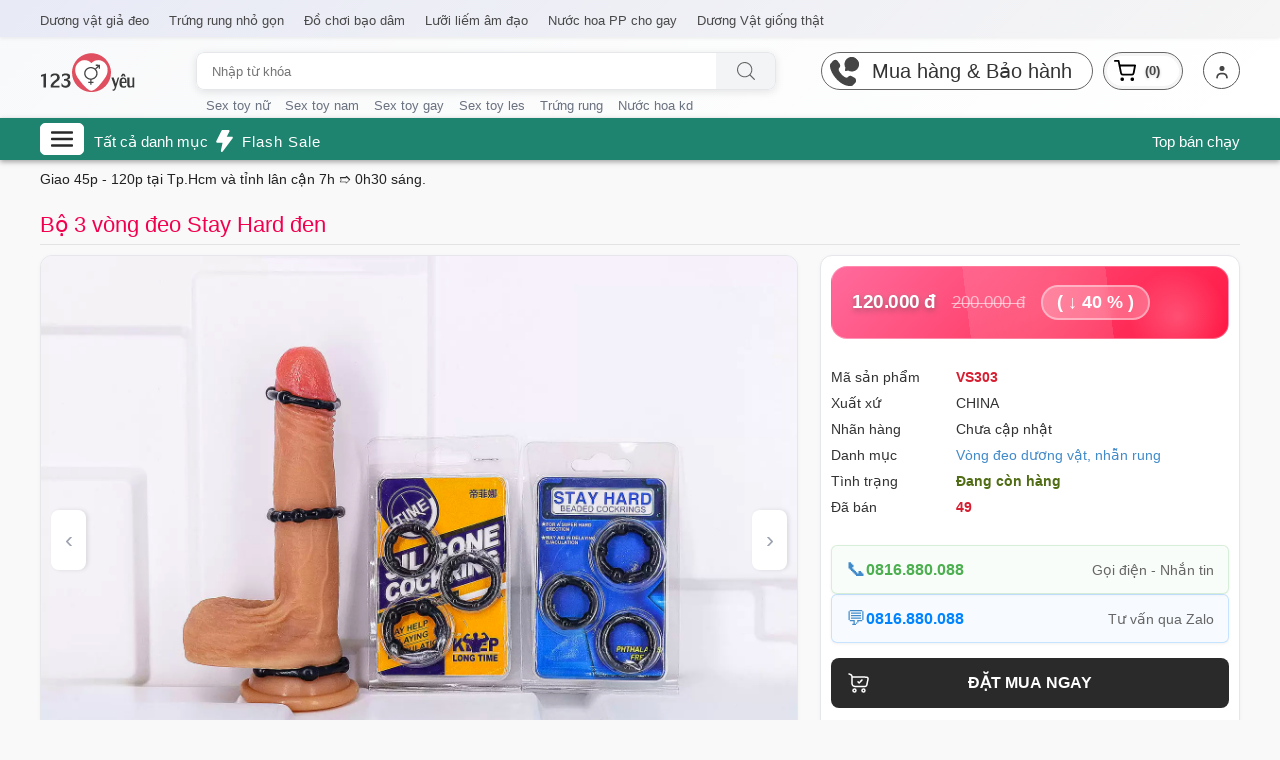

--- FILE ---
content_type: text/html; charset=UTF-8
request_url: https://dungcukichduc.com/bo-3-vong-deo-stay-hard-den/388
body_size: 46998
content:
<!DOCTYPE html>
<html lang="vi">
<head>
<title>Bộ 3 Vòng Đeo Stay Hard Đen</title>
<meta charset="utf-8">
<meta name="viewport" content="width=device-width, height=device-height, initial-scale=1.0, maximum-scale=1.0, user-scalable=no">
<meta name="description" content="Vòng đeo dương vật giá rẻ dành cho nam giới ngăn xuất tinh sớm, cương cứng dương vật.">
<meta name="keywords" content="Bộ 3 vòng đeo Stay Hard đen">
<meta name="robots" content="index,follow">
<meta name="theme-color" content="#C3C3C3">
<meta name="format-detection" content="telephone=no">
<meta name="apple-mobile-web-app-capable" content="yes">
<meta name="apple-mobile-web-app-status-bar-style" content="black-translucent">

<meta itemprop="name" content="Bộ 3 Vòng Đeo Stay Hard Đen">
<meta itemprop="description" content="Vòng đeo dương vật giá rẻ dành cho nam giới ngăn xuất tinh sớm, cương cứng dương vật.">
<meta itemprop="image" content="https://dungcukichduc.com/public/uploads/products/20231122013917Q5NE2LJ3FL/avatar-202505150813031OM3AFDTLX.webp">
<meta itemprop="url" content="https://dungcukichduc.com/bo-3-vong-deo-stay-hard-den/388">

<meta property="og:locale" content="vi_VN">
<meta property="og:type" content="website">
<meta property="og:site_name" content="Shop Đồ Chơi Người Lớn 123 Yêu">
<meta property="og:url" content="https://dungcukichduc.com/bo-3-vong-deo-stay-hard-den/388">
<meta property="og:title" content="Bộ 3 Vòng Đeo Stay Hard Đen">
<meta property="og:description" content="Vòng đeo dương vật giá rẻ dành cho nam giới ngăn xuất tinh sớm, cương cứng dương vật.">
<meta property="og:image" content="https://dungcukichduc.com/public/uploads/products/20231122013917Q5NE2LJ3FL/avatar-202505150813031OM3AFDTLX.webp">

<meta name="twitter:card" content="summary_large_image">
<meta name="twitter:title" content="Bộ 3 Vòng Đeo Stay Hard Đen">
<meta name="twitter:description" content="Vòng đeo dương vật giá rẻ dành cho nam giới ngăn xuất tinh sớm, cương cứng dương vật.">
<meta name="twitter:image" content="https://dungcukichduc.com/public/uploads/products/20231122013917Q5NE2LJ3FL/avatar-202505150813031OM3AFDTLX.webp">

<meta name="google-site-verification" content="">
<meta name="tt_page_type" content="site">
<meta name="dc.identifier" content="">
<meta name="dc.language" content="vi-VN">
<meta name="geo.placename" content="Ho Chi Minh, Viet Nam">
<meta name="revisit-after" content="7 days">

<link rel="icon" href="https://dungcukichduc.com/public/favicon.ico" sizes="any">
<link rel="apple-touch-icon" href="https://dungcukichduc.com/public/favicon.ico">

<link rel="alternate" href="https://dungcukichduc.com" hreflang="vi-VN">
<link rel="canonical" href="https://dungcukichduc.com/bo-3-vong-deo-stay-hard-den/388">

<link rel="stylesheet" href="https://dungcukichduc.com/cache/assets/base.min.css?version=20251223171755">

<style>html{position:relative;}html,body{margin:0;padding:0;min-height:100%;background:#f9f9f9;}.container{margin:auto;}@media only screen and (min-width:1300px){.container{width:1280px;}}@media only screen and (max-width:1299px){.container{width:calc(100% - 20px);max-width:1200px;}}#content{min-height:50px;margin:10px auto 50px;}.top-content{margin-top:20px;}header{width:100%;min-height:40px;background:linear-gradient(135deg,#f8f9fa,#ffffff);z-index:997;padding:0 0 6px;box-shadow:0 2px 8px rgba(0,0,0,0.06);}.header-slider{overflow:hidden;background:linear-gradient(135deg,#e8eaf6,#f5f5f5);position:relative;font-family:'Segoe UI',Tahoma,Geneva,Verdana,sans-serif;margin-bottom:15px;padding-top:5px;box-shadow:0 1px 4px rgba(0,0,0,0.08);}#scroll-header-slider{display:flex;overflow-x:auto;scroll-behavior:auto;white-space:nowrap;transition:transform 0.5s cubic-bezier(0.55,0.085,0.68,0.53);padding-right:-20px;}#scroll-header-slider::-webkit-scrollbar{width:0;height:0;}#scroll-header-slider a{all:unset;margin:6px 20px 6px 0;color:#494949;cursor:pointer;display:inline-block;text-decoration:none;}.header-top{margin-top:10px;position:relative;}@media only screen and (max-width:600px){.header-top{height:112px;}}.header-menu{margin-bottom:10px;}.header-menu a{color:#4b5563;text-decoration:none;font-family:-apple-system,BlinkMacSystemFont,'Segoe UI',Roboto,sans-serif;font-size:14px;font-weight:500;transition:color 0.3s ease;}.header-menu a:hover{color:#4F46E5;}.header-menu .left a{margin-right:10px;}.header-menu .right a{margin-left:10px;}.logo{width:96px;height:40px;float:left;display:block;text-decoration:none;background-image:url("../public/images/logo.svg");background-repeat:no-repeat;background-size:100%;cursor:pointer;}@media only screen and (max-width:800px){.logo{width:138px;height:40px;background-size:auto 40px;}}.widget-search{width:calc(100% - 680px);height:60px;float:left;margin-left:80px;border-radius:8px;}.widget-search .search-input-wrapper{height:38px;display:flex;align-items:center;box-shadow:0 2px 8px rgba(0,0,0,0.1);border-radius:8px;overflow:hidden;background-color:#FFF;}.widget-search .search-input-wrapper input[type="text"]{flex:1;height:100%;border-radius:8px 0 0 8px;padding:0 12px 0 15px;border:1px solid #e5e7eb;border-right:none;outline:none;font-size:clamp(11px,3vw,13px);font-family:-apple-system,BlinkMacSystemFont,'Segoe UI',Roboto,sans-serif;background-color:#FFF;box-sizing:border-box;}.widget-search .search-input-wrapper .search-btn{width:60px;height:100%;border:1px solid #e5e7eb;border-left:none;border-radius:0 8px 8px 0;background-color:#f3f4f6;background-image:url('../../public/images/search.svg');background-repeat:no-repeat;background-size:18px;background-position:center;cursor:pointer;transition:all 0.3s ease;box-sizing:border-box;flex-shrink:0;}.widget-search .trend{width:calc(100% - 10px);height:25px;padding-bottom:2px;float:left;margin:8px 0 0 10px;outline:0;overflow:hidden;-webkit-text-decoration:none;text-decoration:none;white-space:nowrap;font:300 clamp(10px,3vw,13px)/1.3 Arial,Helvetica,sans-serif !important;color:#333;display:flex;}.widget-search .trend a{text-decoration:none;color:#6b7280;font-weight:500;font-family:-apple-system,BlinkMacSystemFont,'Segoe UI',Roboto,sans-serif;margin-right:15px;transition:color 0.3s ease;}.widget-search .trend a:hover{color:#4F46E5;}@media only screen and (min-width:981px) and (max-width:1280px){.widget-search{width:calc(100% - 620px);margin-left:60px;margin-right:30px;}}@media only screen and (min-width:801px) and (max-width:980px){.widget-search{width:calc(100% - 350px);margin-left:0;margin-left:50px;}}@media only screen and (min-width:601px) and (max-width:800px){.widget-search{width:calc(100% - 330px);margin:0 0 0 10px;}}@media only screen and (max-width:600px){.widget-search{position:absolute;width:100%;margin:5px 0 6px;bottom:0;}}.contact,.support-trigger{display:block;height:38px;float:right;margin-right:10px;cursor:pointer;}.support-trigger-toggle{display:block;cursor:pointer;}.support-trigger-icon,.icon-contact{width:35px;height:35px;border-radius:50%;cursor:pointer;background-position:center;background-size:25px;background-repeat:no-repeat;}.icon-contact{margin-top:2px;}.support-trigger-inner{display:flex;align-items:center;background-color:#FFF;height:38px;padding:2px 20px 2px 5px;border:1px solid #666;float:left;border-radius:19px;cursor:pointer;}.icon-call{background-image:url("data:image/svg+xml,%3Csvg viewBox='0 0 24 24' fill='none' xmlns='http://www.w3.org/2000/svg'%3E%3Cg id='SVGRepo_bgCarrier' stroke-width='0'%3E%3C/g%3E%3Cg id='SVGRepo_tracerCarrier' stroke-linecap='round' stroke-linejoin='round'%3E%3C/g%3E%3Cg id='SVGRepo_iconCarrier'%3E%3Cpath d='M14.5562 15.5477L14.1007 16.0272C14.1007 16.0272 13.0181 17.167 10.0631 14.0559C7.10812 10.9448 8.1907 9.80507 8.1907 9.80507L8.47752 9.50311C9.18407 8.75924 9.25068 7.56497 8.63424 6.6931L7.37326 4.90961C6.61028 3.8305 5.13596 3.68795 4.26145 4.60864L2.69185 6.26114C2.25823 6.71766 1.96765 7.30945 2.00289 7.96594C2.09304 9.64546 2.81071 13.259 6.81536 17.4752C11.0621 21.9462 15.0468 22.1239 16.6763 21.9631C17.1917 21.9122 17.6399 21.6343 18.0011 21.254L19.4217 19.7584C20.3806 18.7489 20.1102 17.0182 18.8833 16.312L16.9728 15.2123C16.1672 14.7486 15.1858 14.8848 14.5562 15.5477Z' fill='%23454545'%3E%3C/path%3E%3Cpath d='M17 12C19.7614 12 22 9.76142 22 7C22 4.23858 19.7614 2 17 2C14.2386 2 12 4.23858 12 7C12 7.79984 12.1878 8.55582 12.5217 9.22624C12.6105 9.4044 12.64 9.60803 12.5886 9.80031L12.2908 10.9133C12.1615 11.3965 12.6035 11.8385 13.0867 11.7092L14.1997 11.4114C14.392 11.36 14.5956 11.3895 14.7738 11.4783C15.4442 11.8122 16.2002 12 17 12Z' fill='%23454545'%3E%3C/path%3E%3C/g%3E%3C/svg%3E");background-repeat:no-repeat no-repeat;background-position:center center;background-size:cover;}.support-label,.support-trigger-label{display:block;float:right;font-size:20px;line-height:38px;font-weight:normal;color:#333;text-decoration:none !important;}.support-label::before,.support-trigger-label::before{content:"Mua hàng & Bảo hành";}.cart-header-wrapper{border:1px solid #666;border-radius:20px;width:80px;height:clamp(32px,9vw,38px);float:right;cursor:pointer;margin-right:20px;background-color:#f5f5f5;transition:all 0.3s ease;text-decoration:none;}.cart-header-wrapper:hover{opacity:0.9;}.cart-header-inner{width:calc(100% - 6px);height:calc(100% - 6px);float:left;border-radius:15px;padding-left:6px;margin:3px;cursor:pointer;display:flex;align-items:center;background-color:#FFF;justify-content:flex-start;}.cart-header-icon{width:24px;height:clamp(28px,8vw,34px);display:flex;align-items:center;justify-content:center;margin-right:2px;flex-shrink:0;background-image:url("data:image/svg+xml,%3Csvg xmlns='http://www.w3.org/2000/svg' width='24' height='24' viewBox='0 0 24 24' fill='none' stroke='%23454545' stroke-width='2' stroke-linecap='round' stroke-linejoin='round'%3E%3Ccircle cx='9' cy='21' r='1'/%3E%3Ccircle cx='20' cy='21' r='1'/%3E%3Cpath d='M1 1h4l2.68 13.39a2 2 0 0 0 2 1.61h9.72a2 2 0 0 0 2-1.61L23 6H6'/%3E%3C/svg%3E");background-repeat:no-repeat;background-position:center;background-size:22px 22px;filter:brightness(0);}.cart-header-label{display:inline-block;font-size:13px;line-height:36px;font-weight:600;color:#454545;text-decoration:none !important;text-shadow:0 1px 3px rgba(0,0,0,0.2);white-space:nowrap;flex-shrink:0;margin-left:6px;}#toggle-board{display:none;}label.support-panel-bg{width:100%;height:100%;position:fixed;top:0;left:0;z-index:9998;background-color:#454545;opacity:0.7;cursor:pointer;display:none;}#toggle-board:checked ~ label.support-panel-bg,#toggle-board:checked ~ .support-panel{display:block;}#toggle-board:checked ~ label.support-panel-bg{pointer-events:auto;}#toggle-board:checked ~ .support-panel{transform:translateX(0);}.support-panel{max-width:500px;position:fixed;top:10px;left:0;bottom:10px;margin-top:auto;margin-bottom:auto;z-index:9999;background:linear-gradient(135deg,#e3f2fd 0%,#f3e5f5 100%);border:none;border-radius:0 16px 16px 0;padding:50px 18px 18px;overflow:auto;font-family:-apple-system,BlinkMacSystemFont,'Segoe UI',Roboto,'Helvetica Neue',Arial,sans-serif;transform:translateX(-100%);transition:transform 0.35s cubic-bezier(0.4,0,0.2,1);}@media only screen and (min-width:769px){.all-categories::before{content:"Tất cả danh mục";}.support-panel{width:500px !important;}}.support-panel .support-panel-close{position:absolute;top:8px;right:10px;width:36px;height:36px;padding:0;display:flex;align-items:center;justify-content:center;border:none;border-radius:8px;cursor:pointer;background:linear-gradient(135deg,#f48fb1,#ce93d8);z-index:10;transition:all 0.3s ease;}.support-panel .support-panel-close::before{content:'←';font-size:20px;color:#FFF;font-weight:bold;line-height:1;}.support-panel .support-panel-close:hover{opacity:0.9;transform:scale(1.05);}.support-panel .support-panel-close:active{transform:scale(0.95);opacity:0.8;}.support-panel .support-panel-title{display:block;font-size:15px;font-weight:600;color:#2d3748;margin-bottom:15px;border-bottom:2px solid #90caf9;padding-bottom:8px;padding-right:40px;}.support-panel .support-panel-title::before {content:"Vui lòng chọn hình thức liên hệ";}.support-menu{width:100%;margin-bottom:20px;}.support-menu a{text-decoration:none;}.support-menu .support-btn{width:100%;height:auto;margin-bottom:12px;float:none;background:rgba(255,255,255,0.95);border-left:4px solid #90caf9;border-radius:10px;box-shadow:0 2px 8px rgba(0,0,0,0.08);border-style:none;box-sizing:border-box;color:#2d3748;cursor:pointer;display:flex;align-items:center;font-family:-apple-system,BlinkMacSystemFont,'Segoe UI',Roboto,sans-serif;font-size:15px;font-weight:600;line-height:1.4;padding:12px 14px;text-align:left;text-decoration:none;transition:all 0.3s ease;user-select:none;-webkit-user-select:none;touch-action:manipulation;overflow:hidden;}.support-menu .support-btn:hover{background:#ffffff;box-shadow:0 4px 12px rgba(144,202,249,0.25);border-left-color:#f48fb1;color:#f48fb1;}.support-menu .support-btn .ico{width:40px;height:40px;flex-shrink:0;background-size:22px;background-color:rgba(144,202,249,0.2);background-position:center;background-repeat:no-repeat;margin-right:12px;border-radius:8px;}.support-menu .support-btn .phone-wrapper{display:flex;flex-direction:column;align-items:center;justify-content:center;text-align:center;flex:1;}.support-menu .support-btn .phone-wrapper > span:first-child{display:block !important;text-decoration:none;width:100%;text-align:center !important;float:none !important;font-size:18px;font-weight:700;margin-top:3px;}.support-menu .support-btn .phone-wrapper > span{display:block !important;text-decoration:none;width:100%;text-align:center !important;float:none !important;}.support-menu .support-btn .label-call,.support-menu .support-btn .label-zalo,.support-menu .support-btn .label-sms{display:block;font-size:10px;font-weight:400;line-height:1.2;margin-top:3px;color:#718096;text-decoration:none;}.support-menu .support-btn .label-call::before{content:"Giao hàng đến 2h sáng";}.support-menu .support-btn .label-zalo::before{content:"Giao hàng đến 2h sáng";}.support-menu .support-btn .label-sms::before{content:"Giao hàng đến 2h sáng";}.support-menu .ico{width:40px;height:40px;flex-shrink:0;background-size:22px;background-color:rgba(144,202,249,0.2);background-position:center;background-repeat:no-repeat;margin-right:12px;border-radius:8px;}@media only screen and (max-width:680px){.support-menu .support-btn{width:100%;float:none;font-size:22px;}}.support-panel p{font:400 14px/1.6 -apple-system,BlinkMacSystemFont,'Segoe UI',Roboto,sans-serif;color:#4a5568;margin-bottom:10px;}.support-panel a{text-decoration:none;}@media only screen and (max-width:768px){.support-panel{padding:25px 15px 15px !important;left:0;top:0;bottom:0;margin-top:0;margin-bottom:0;max-width:75% !important;border-radius:0 16px 16px 0;}.support-panel .support-panel-close{top:10px;right:10px;width:36px;height:36px;}.support-panel .support-panel-close::before{font-size:18px;}}@media only screen and (max-width:980px){.support-trigger-inner{display:flex;background-color:#FFF;border-radius:10px;border:1px solid #454545;box-shadow:0px 1px 5px 3px rgba(0,0,0,0.38);-webkit-box-shadow:0px 1px 5px 3px rgba(0,0,0,0.38);-moz-box-shadow:0px 1px 5px 3px rgba(0,0,0,0.38);}.contact,.support-trigger{display:inline-block;height:auto;background-color:transparent;border:none;position:fixed;bottom:10px;right:0;z-index:999;padding:0;}.icon-contact,.support-trigger-icon{width:40px;height:40px;background-color:white;;}.icon-user,.icon-dashboard{width:100%;height:100%;background-size:22px;margin:0;padding:0;background-repeat:no-repeat;background-position:center center;}.icon-call{width:35px;height:35px;}.icon-sms{background-color:#f3f3f3;border:none;}}.icon-logout{background:#FFF url(../images/admin/top-logout.svg) no-repeat;background-size:18px;background-position:center;}.icon-user,.icon-dashboard{width:100%;height:100%;background-repeat:no-repeat;background-size:20px;background-position:center center;margin:0;padding:0;}.icon-user{background-image:url("data:image/svg+xml,%3Csvg viewBox='0 0 24 24' fill='none' xmlns='http://www.w3.org/2000/svg'%3E%3Ccircle cx='12' cy='9' r='3' fill='%23454545'/%3E%3Cpath d='M17.9691 20C17.81 17.1085 16.9247 15 11.9999 15C7.07521 15 6.18991 17.1085 6.03076 20' stroke='%23454545' stroke-width='2' stroke-linecap='round'/%3E%3C/svg%3E");}.icon-dashboard{background-image:url("data:image/svg+xml,%3Csvg viewBox='0 0 24 24' fill='none' xmlns='http://www.w3.org/2000/svg'%3E%3Crect x='3' y='3' width='7' height='7' rx='1' fill='%23454545'/%3E%3Crect x='3' y='14' width='7' height='7' rx='1' fill='%23454545'/%3E%3Crect x='14' y='3' width='7' height='7' rx='1' fill='%23454545'/%3E%3Crect x='14' y='14' width='7' height='7' rx='1' fill='%23454545'/%3E%3C/svg%3E");}#user-login-status{width:37px;height:37px;min-width:35px;min-height:35px;border:1px solid #555;background-color:#FFF;border-radius:50%;display:flex;align-items:center;justify-content:center;flex-shrink:0;overflow:hidden;}.all-menu-top{position:sticky;top:0;z-index:700;}.menu-top{width:100%;background-color:#1E836F;display:inline-block;color:#f7f7f7;font-family:Arial;font-size:15px;padding:5px 0;text-decoration:none;position:sticky;top:0;z-index:333;box-shadow:0px 2px 5px 0px rgba(148,148,148,0.86);-webkit-box-shadow:0px 2px 5px 0px rgba(148,148,148,0.86);-moz-box-shadow:0px 2px 5px 0px rgba(148,148,148,0.86);}.menu-top .icon{width:25px;height:22px;float:left;margin-right:5px;}.menu-top span{display:inline-block;}.category-btn{width:44px;height:32px;display:flex;align-items:center;justify-content:center;cursor:pointer;float:left;border:1px solid #FFF;color:#333;padding:0;border-radius:5px;background-color:#FFF;background-image:url("data:image/svg+xml,%3Csvg viewBox='0 0 24 24' fill='none' xmlns='http://www.w3.org/2000/svg'%3E%3Cg id='SVGRepo_bgCarrier' stroke-width='0'%3E%3C/g%3E%3Cg id='SVGRepo_tracerCarrier' stroke-linecap='round' stroke-linejoin='round'%3E%3C/g%3E%3Cg id='SVGRepo_iconCarrier'%3E%3Cg clip-path='url(%23clip0_429_11066)'%3E%3Cpath d='M3 6.00092H21M3 12.0009H21M3 18.0009H21' stroke='%23292929' stroke-width='2.5' stroke-linecap='round' stroke-linejoin='round'%3E%3C/path%3E%3C/g%3E%3Cdefs%3E%3CclipPath id='clip0_429_11066'%3E%3Crect width='24' height='24' fill='white' transform='translate(0 0.000915527)'%3E%3C/rect%3E%3C/clipPath%3E%3C/defs%3E%3C/g%3E%3C/svg%3E");background-size:26px;background-repeat:no-repeat;background-position:center;}.menu-top a{display:inline-block;color:#FFF;text-decoration:none;margin-top:7px;}.menu-top a.right span::before{content:"Top bán chạy";}.menu-top a:hover{color:#c3c3c3;}.rainbow{text-align:center;text-decoration:underline;letter-spacing:1px;}.rainbow-text-animated{color:#FFF;text-decoration:none;}.admin-menu{display:inline-block;float:right;text-align:right;padding:3px 10px;background-color:#FFF;max-width:100%;font-family:"Haas Grot Text R Web","Helvetica Neue",Helvetica,Arial,sans-serif;font-size:12px;line-height:20px;list-style:none;transition:all 200ms;vertical-align:baseline;white-space:nowrap;text-align:right;border:1px solid #e3e3e3;border-radius:5px;position:absolute;right:0;}.admin-menu a{color:#333333;text-decoration:none;cursor:pointer;display:inline-block;}.admin-menu span{color:#c3c3c3;}.notification-top{width:100%;margin-top:10px;color:#222;}.notification-top p{font:400 clamp(12px,3.3vw,14px)/1.3 Arial,Helvetica,sans-serif !important;}.notification-top p strong{font-weight:bold;}.label-main{color:#454545;border-bottom:1px solid #d3d3d3;padding-bottom:8px;margin-bottom:10px;font:bold .85em/1.2 "Helvetica",Arial,sans-serif;display:block;}.content{width:100%;}.category-main-bg{width:100%;height:100%;position:fixed;top:0;left:0;z-index:8888;background-color:#454545;opacity:0.7;cursor:pointer;display:none;}.category-main{position:fixed;top:10px;left:0;bottom:10px;margin-top:auto;margin-bottom:auto;background:linear-gradient(135deg,#e3f2fd 0%,#f3e5f5 100%);z-index:9999;border:none;border-radius:0 16px 16px 0;padding:45px 18px 18px;overflow:auto;font-family:-apple-system,BlinkMacSystemFont,'Segoe UI',Roboto,'Helvetica Neue',Arial,sans-serif;font-size:14px;display:block;transform:translateX(-100%);transition:transform 0.35s cubic-bezier(0.4,0,0.2,1);}@media only screen and (min-width:769px){.category-main{max-width:600px !important;width:600px !important;}}.category-main::-webkit-scrollbar{width:8px;}.category-main::-webkit-scrollbar-track{background:rgba(158,158,158,0.15);border-radius:10px;}.category-main::-webkit-scrollbar-thumb{background:rgba(100,100,100,0.3);border-radius:10px;}.category-main::-webkit-scrollbar-thumb:hover{background:rgba(100,100,100,0.5);}.category{width:100%;height:100%;overflow:auto;}.category > li{margin-bottom:8px;padding:8px 12px;background:rgba(255,255,255,0.95);border-left:4px solid #90caf9;border-radius:10px;box-shadow:0 2px 8px rgba(0,0,0,0.08);transition:all 0.3s ease;}.category > li:hover{background:#ffffff;box-shadow:0 4px 12px rgba(144,202,249,0.25);border-left-color:#f48fb1;}.category > li > a{display:block;font-size:15px;font-weight:600;color:#2d3748;text-decoration:none;margin-bottom:0;padding:0;line-height:1.4;transition:color 0.2s ease;}.category > li:hover > a{color:#f48fb1;}.category > li > a .category-main-name{font-weight:600;color:#2d3748;transition:color 0.2s ease;}.category > li:hover > a .category-main-name{color:#f48fb1 !important;}.category > li > a .category-main-quantity{font-weight:500;color:#64b5f6;font-size:14px;transition:color 0.2s ease;}.category > li:hover > a .category-main-quantity{color:#f48fb1 !important;}.category > li > ul{margin-top:6px;margin-bottom:0;margin-left:0;padding-left:0;list-style:none;}.category > li > ul li{margin-bottom:0;}.category > li > ul li a{display:block;font-size:13px;font-weight:400;color:#4a5568;text-decoration:none;margin-bottom:0;padding:4px 0 4px 14px;line-height:1.3;transition:all 0.2s ease;border-left:2px solid transparent;}.category > li > ul li a:hover{color:#f48fb1;border-left-color:#90caf9;}.category > li > ul li a .child-category-name{font-weight:500;color:#4a5568;transition:color 0.2s ease;}.category > li > ul li a:hover .child-category-name{color:#f48fb1 !important;}.category > li > ul li a .child-category-quantity{color:#a0aec0;font-size:12px;transition:color 0.2s ease;}.category > li > ul li a:hover .child-category-quantity{color:#f48fb1 !important;}.category .font-weight-bold{font-size:16px;font-weight:700;color:#1a1a1a;}#show-hide-category:checked ~ .category-main{transform:translateX(0);}#show-hide-category:checked ~ .category-main-bg{display:block;}.close-category{width:36px;height:36px;padding:0;display:flex;align-items:center;justify-content:center;border:none;border-radius:8px;cursor:pointer;margin-bottom:0;position:absolute;top:8px;right:10px;background:linear-gradient(135deg,#f48fb1,#ce93d8);z-index:10000;color:#FFF;font-weight:600;font-size:0;transition:all 0.3s ease;}.close-category::after{content:'←';font-size:20px;color:#FFF;font-weight:bold;line-height:1;}.close-category:hover{opacity:0.9;transform:scale(1.05);}.close-category:active{transform:scale(0.95);opacity:0.8;}.close-category::before{content:"";}@media only screen and (max-width:768px){.category-main{padding:25px 15px 15px !important;left:0;top:0;bottom:0;margin-left:0;max-width:75% !important;border-radius:0 16px 16px 0;transform:translateX(-100%);transition:transform 0.35s cubic-bezier(0.4,0,0.2,1);display:block;}#show-hide-category:checked ~ .category-main{transform:translateX(0);}.close-category{top:10px;right:10px;width:36px;height:36px;}.close-category::after{font-size:18px;}.close-category:hover{opacity:0.9;transform:scale(1.05);}.close-category::before{content:"";}.category{max-width:100%;margin-top:10px;}}@media only screen and (max-width:400px){.menu-top{font-size:13px !important;padding:4px 0 !important;}.menu-top .icon{width:22px !important;height:20px !important;margin-right:4px !important;}.menu-top span{margin-top:4px !important;}.category-btn{width:38px !important;height:28px !important;padding:0 !important;display:flex !important;align-items:center !important;justify-content:center !important;}.menu-top a{margin-top:5px !important;}.widget-search .search-input-wrapper input[type="text"]{width:calc(100% - 50px) !important;}.widget-search .search-input-wrapper .search-btn{width:50px !important;background-size:16px !important;}.support-panel .support-panel-title{font-size:14px;}.support-menu .support-btn{height:44px;padding:8px 10px;font-size:14px;}.support-menu .support-btn .ico{width:32px;height:32px;background-size:18px;}.support-menu .support-btn .phone-wrapper > span:first-child{font-size:16px;}.support-menu .support-btn .label-call,.support-menu .support-btn .label-zalo,.support-menu .support-btn .label-sms{font-size:8px;}.category-main{right:60px !important;max-width:calc(100% - 60px) !important;font-size:12px;padding:10px 10px 0 !important;}.category > li{margin-bottom:12px;padding:10px 12px;}.category > li > a{font-size:13px;}.category > li > a .category-main-quantity{font-size:12px;}.category > li > ul{margin-top:6px;}.category > li > ul li a{font-size:11px;padding:4px 0 4px 10px;line-height:1.2;}.category > li > ul li a .child-category-quantity{font-size:10px;}.category .font-weight-bold{font-size:14px;}}.tags{margin-top:20px;font-family:-apple-system,BlinkMacSystemFont,'Segoe UI',Roboto,sans-serif;font-size:clamp(13px,3.5vw,14px);line-height:1.5;}.tags a{text-decoration:none;color:#4b5563;margin-right:8px;border:none;padding:8px 14px;border-radius:8px;display:inline-block;margin-bottom:10px;background:#f9fafb;font-weight:500;transition:all 0.3s ease;box-shadow:0 1px 3px rgba(0,0,0,0.08);}.tags a:hover{background:#eef2ff;box-shadow:0 2px 6px rgba(0,0,0,0.12);}.margin-top-space{margin-top:20px;}.margin-bottom-space{margin-bottom:15px;}.section-header{margin-bottom:10px;font-family:Arial,Helvetica,sans-serif;}.section-title{width:calc(100% - 80px);float:left;color:#111;font-size:clamp(15px,3.8vw,17px);font-weight:bold;text-transform:uppercase;}.section-header .view-all{width:100px;float:right;text-align:right;display:block;color:#333;text-decoration:none;}.general-margin-bottom{margin-bottom:30px;}.general-message{font-family:Arial,Helvetica,sans-serif;color:#222;line-height:1.5;margin-bottom:10px;}.popup-ads-bg{width:100%;height:100%;top:0;left:0;right:0;bottom:0;position:fixed;background-color:rgba(0,0,0,0.6);backdrop-filter:blur(4px);-webkit-backdrop-filter:blur(4px);opacity:1;z-index:8888;}.popup-ads{width:calc(100% - 80px);max-width:700px;max-height:500px;padding:20px;background:linear-gradient(135deg,#e3f2fd 0%,#f3e5f5 100%);border-left:4px solid #90caf9;border-radius:10px;box-shadow:0 2px 8px rgba(0,0,0,0.08);margin:auto;top:0;left:0;right:0;bottom:0;position:fixed;z-index:8888;text-align:center;transition:all 0.3s ease;}.bar-popup{width:100%;text-align:center;padding:10px 0;}.popup-top-btn{display:block;width:150px;margin:0 auto 10px;text-align:center;background:linear-gradient(135deg,#f48fb1,#ce93d8);border-radius:8px;padding:10px 10px;border:none;cursor:pointer;text-decoration:none;color:#FFF;font:bold .9em/1.5 -apple-system,BlinkMacSystemFont,'Segoe UI',Roboto,sans-serif;box-shadow:0 2px 8px rgba(244,143,177,0.3);transition:all 0.3s ease;}.popup-top-btn:hover{opacity:0.9;transform:scale(1.05);}.bar-popup a{display:inline-block;width:150px;margin-bottom:10px;background:rgba(255,255,255,0.95);border-left:3px solid #90caf9;border-radius:8px;padding:8px 20px;border:none;cursor:pointer;text-decoration:none;color:#2d3748;font:600 .9em/1.5 -apple-system,BlinkMacSystemFont,'Segoe UI',Roboto,sans-serif;box-shadow:0 2px 8px rgba(0,0,0,0.08);transition:all 0.3s ease;}.bar-popup a:hover{background:#ffffff;box-shadow:0 4px 12px rgba(144,202,249,0.25);border-left-color:#f48fb1;color:#f48fb1;}.content-popup{width:calc(100% - 20px);height:calc(100% - 220px);margin-bottom:20px;border-radius:5px;font-family:Arial,Helvetica,sans-serif;text-align:center;}.content-popup .popup-title{font-weight:600;margin-bottom:10px;font-size:18px;color:#2d3748;}.content-popup strong{font-weight:bold;color:#333;}.content-popup p{font-weight:normal;font-size:15px;line-height:1.8;color:#4a5568;}.open-link-btn{display:inline-block;margin:auto;background:rgba(255,255,255,0.95);border-left:3px solid #90caf9;border-radius:8px;padding:10px 20px;border:none;cursor:pointer;text-decoration:none;color:#2d3748;font:600 .9em/1.5 -apple-system,BlinkMacSystemFont,'Segoe UI',Roboto,sans-serif;text-align:center;box-shadow:0 2px 8px rgba(0,0,0,0.08);transition:all 0.3s ease;}.open-link-btn:hover{background:#ffffff;box-shadow:0 4px 12px rgba(144,202,249,0.25);border-left-color:#f48fb1;color:#f48fb1;}.popup-notification-bg{position:absolute;background-color:#000;opacity:0.2;z-index:999;top:0;right:0;bottom:0;left:0;margin:0;padding:0;}.popup-notification{width:320px;min-height:170px;padding:44px 32px 30px;background-color:#FFF;border-radius:10px;position:fixed;top:0;right:0;bottom:200px;left:0;margin:auto;z-index:9999;box-shadow:rgba(0,0,0,0.35) 0px 5px 15px;text-align:center;display:block;}.popup-notification__title{margin:0 0 12px;font:bold 18px/1.3 "Helvetica",Arial,sans-serif;color:#1f2937;}.popup-notification__body{margin:0 0 20px;font:400 14px/1.55 "Helvetica",Arial,sans-serif;color:#454545;}.popup-notification__body p{margin:0 0 12px;}.popup-notification__body p:last-child{margin-bottom:0;}.popup-notification__close{position:absolute;top:12px;right:12px;width:32px;height:32px;border:none;border-radius:50%;background:linear-gradient(135deg,#fb923c 0%,#f97316 100%);color:#fff;font-size:18px;line-height:1;cursor:pointer;display:flex;align-items:center;justify-content:center;box-shadow:0 4px 12px rgba(249,115,22,0.35);transition:transform 0.2s ease,box-shadow 0.2s ease;}.popup-notification__close:hover{transform:translateY(-1px);box-shadow:0 6px 18px rgba(249,115,22,0.45);}.btn-popup-notification{background-color:#d6d6d6;border:1px solid #d5d9d9;border-radius:8px;box-shadow:rgba(213,217,217,.5) 0 2px 5px 0;box-sizing:border-box;color:#0f1111;cursor:pointer;display:inline-block;font-family:"Amazon Ember",sans-serif;font-size:13px;line-height:29px;padding:0 10px 0 11px;position:relative;text-align:center;text-decoration:none;user-select:none;-webkit-user-select:none;touch-action:manipulation;vertical-align:middle;width:120px;margin-top:12px;}.btn-popup-notification:hover{background-color:#f7fafa;}.btn-popup-notification:focus{border-color:#008296;box-shadow:rgba(213,217,217,.5) 0 2px 5px 0;outline:0;}#reload-modal-backdrop{position:fixed;inset:0;background:rgba(15,23,42,0.45);backdrop-filter:blur(2px);z-index:998;display:none;}#reload-modal{position:fixed;inset:0;margin:auto;width:min(420px,calc(100% - 48px));height:270px;padding:108px 40px 40px;background-color:#ffffff;border-radius:24px;box-shadow:0 32px 60px rgba(15,23,42,0.2);text-align:center;font-family:"Inter","Helvetica Neue",Arial,sans-serif;color:#1f2937;z-index:9999;display:none;}#reload-modal::after{content:"";position:absolute;top:32px;left:50%;transform:translate(-50%,-4px);width:58px;height:58px;background-image:url("data:image/svg+xml,%3Csvg height='200px' width='200px' version='1.1' id='Layer_1' xmlns='http://www.w3.org/2000/svg' xmlns:xlink='http://www.w3.org/1999/xlink' viewBox='0 0 473.677 473.677' xml:space='preserve' fill='%23000000'%3E%3Cg id='SVGRepo_bgCarrier' stroke-width='0'%3E%3C/g%3E%3Cg id='SVGRepo_tracerCarrier' stroke-linecap='round' stroke-linejoin='round'%3E%3C/g%3E%3Cg id='SVGRepo_iconCarrier'%3E%3Cpath style='fill:%23ff3838;' d='M0,236.84C0,106.026,106.036,0.002,236.835,0.002c130.807,0,236.842,106.028,236.842,236.838 c0,130.795-106.036,236.835-236.842,236.835C106.039,473.671,0,367.636,0,236.84z'%3E%3C/path%3E%3Cg%3E%3Cpath style='fill:%23FFFFFF;' d='M408.84,164.345c-9.88,0.022-19.756,0.049-29.636,0.075 c-22.217-49.815-65.828-85.797-120.912-94.428c-61.374-9.614-120.115,18.889-155.14,69.036 c-15.557,22.269,21.005,43.121,36.431,21.035c48.039-68.774,150.608-62.559,192.76,4.473c-9.125,0.022-18.253,0.045-27.377,0.067 c-2.554,0.004-4.368,1.144-5.49,2.745c-1.832,1.967-2.532,4.839-0.61,7.816c17.378,26.966,34.759,53.936,52.141,80.902 c2.921,4.532,9.226,4.495,12.12-0.045c17.243-27.052,34.49-54.104,51.733-81.16C417.714,170.388,413.956,164.334,408.84,164.345z'%3E%3C/path%3E%3Cpath style='fill:%23FFFFFF;' d='M334.479,312.395c-47.665,68.251-149.037,62.657-191.784-2.909 c8.747-0.022,17.494-0.045,26.241-0.067c2.547-0.007,4.357-1.137,5.482-2.734c1.836-1.963,2.539-4.843,0.617-7.827 c-17.374-26.966-34.756-53.94-52.133-80.902c-2.917-4.532-9.226-4.495-12.12,0.045c-17.243,27.052-34.494,54.104-51.741,81.16 c-2.853,4.476,0.905,10.531,6.021,10.519c10.187-0.026,20.369-0.052,30.556-0.079c22.434,48.996,65.663,84.331,120.164,92.869 c61.374,9.614,120.115-18.889,155.132-69.036C386.466,311.157,349.901,290.309,334.479,312.395z'%3E%3C/path%3E%3C/g%3E%3C/g%3E%3C/svg%3E");background-repeat:no-repeat no-repeat;background-position:center center;background-size:cover;pointer-events:none;}#reload-modal .reload-modal__title{margin-top:58px;margin-bottom:10px;font:600 24px/1.35 "Inter","Helvetica Neue",Arial,sans-serif;color:#1f2937;}.reload-modal__title::before{content:"Flash Sale mới đã có";}#reload-modal .reload-modal__message{margin:0 auto 18px;font:400 15px/1.65 "Inter","Helvetica Neue",Arial,sans-serif;color:#4b5563;}.reload-modal__action{margin:0 auto;display:inline-flex;align-items:center;justify-content:center;gap:6px;min-width:120px;padding:12px 36px;border-radius:24px;border:none;background:linear-gradient(135deg,#1d4ed8 0%,#2563eb 70%,#1e40af 100%);color:#ffffff;font:600 15px "Inter","Helvetica Neue",Arial,sans-serif;letter-spacing:0.08em;text-transform:uppercase;cursor:pointer;box-shadow:0 14px 30px rgba(37,99,235,0.25);transition:transform 0.15s ease,box-shadow 0.15s ease,filter 0.15s ease;}.reload-modal__action:hover{transform:translateY(-1px);box-shadow:0 18px 36px rgba(37,99,235,0.28);filter:brightness(1.05);}.reload-modal__action:focus{outline:none;box-shadow:0 0 0 3px rgba(59,130,246,0.3);}.popup-coupon-bg{position:absolute;background-color:#000;opacity:0.5;z-index:998;top:0;right:0;bottom:0;left:0;margin:0;padding:0;cursor:pointer;}.popup-coupon{width:400px;max-width:90%;background-color:#FFF;padding:10px;border-radius:10px;position:fixed;display:inline-block;top:160px;left:0;right:0;margin:auto;z-index:9999;}.popup-coupon .coupons-list{display:block;}.popup-coupon .coupons-list li{list-style:none;width:calc(100% - 12px);margin-top:5px;margin-bottom:5px;background-color:#FFF;border:1px dashed #757575e0;border-radius:5px;padding:5px;font:400 14px/1.5 Arial,Helvetica,sans-serif;text-align:center;}.popup-coupon .coupons-list li .code{color:#808000;font-weight:bold;}.popup-coupon .coupons-list li .end-time{color:#555;font-style:italic;}.popup-coupon .coupons-list li .price{color:red;font-weight:bold;}.btn-popup-coupon{width:60px;background-color:#f3f3f3;border:1px solid #FFF;border-radius:5px;box-sizing:border-box;color:red;font-weight:bold;cursor:pointer;font-family:"Amazon Ember",sans-serif;font-size:13px;line-height:29px;padding:0 10px 0 11px;position:absolute;text-align:center;text-decoration:none;user-select:none;-webkit-user-select:none;touch-action:manipulation;vertical-align:middle;top:-40px;right:0;}.icon-ghtk{background-image:url("data:image/svg+xml,%3C%3Fxml version='1.0' encoding='UTF-8' standalone='no'%3F%3E%3Csvg xmlns:dc='http://purl.org/dc/elements/1.1/' xmlns:cc='http://creativecommons.org/ns%23' xmlns:rdf='http://www.w3.org/1999/02/22-rdf-syntax-ns%23' xmlns:svg='http://www.w3.org/2000/svg' xmlns='http://www.w3.org/2000/svg' viewBox='0 0 302.36267 302.36267' height='302.36267' width='302.36267' xml:space='preserve' id='svg2' version='1.1'%3E%3Cmetadata id='metadata8'%3E%3Crdf:RDF%3E%3Ccc:Work rdf:about=''%3E%3Cdc:format%3Eimage/svg+xml%3C/dc:format%3E%3Cdc:type rdf:resource='http://purl.org/dc/dcmitype/StillImage' /%3E%3C/cc:Work%3E%3C/rdf:RDF%3E%3C/metadata%3E%3Cdefs id='defs6'%3E%3CclipPath id='clipPath18' clipPathUnits='userSpaceOnUse'%3E%3Cpath id='path16' d='M 0,226.772 H 226.772 V 0 H 0 Z' /%3E%3C/clipPath%3E%3C/defs%3E%3Cg transform='matrix(1.3333333,0,0,-1.3333333,0,302.36267)' id='g10'%3E%3Cg id='g12'%3E%3Cg clip-path='url(%23clipPath18)' id='g14'%3E%3Cg transform='translate(182.457,168.8996)' id='g20'%3E%3Cpath id='path22' style='fill:%23000000;fill-opacity:1;fill-rule:nonzero;stroke:none' d='m 0,0 c 0,0 39.358,11.962 -5.981,25.082 0,0 -11.383,45.339 -70.808,19.293 0,0 -41.674,-25.596 -16.785,-49.134 0,0 -6.496,-9.969 0.41,-23.462 0,0 -37.261,-25.801 -22.983,-64.196 0,0 7.765,-17.171 20.692,-24.116 l -2.357,-3.703 c -0.837,-0.801 -1.513,-1.139 -2.483,-0.91 l -20.612,4.894 c -2.65,0.63 -5.391,-0.613 -6.664,-3.021 l -9.605,-18.172 c -1.394,-2.638 -0.422,-5.908 2.187,-7.355 2.608,-1.446 5.893,-0.543 7.395,2.033 l 7.05,12.097 c 0.93,1.597 2.796,2.398 4.595,1.972 l 17.838,-4.225 c 2.164,-0.513 4.423,0.324 5.731,2.122 l 5.591,9.766 c 0,0 19.647,-10.548 39.584,-2.059 l 19.966,-31.622 c 1.28,-2.027 3.927,-2.693 6.013,-1.514 l 14.85,8.389 c 2.294,1.296 3.064,4.231 1.702,6.487 -1.304,2.16 -4.087,2.895 -6.288,1.661 l -8.551,-4.796 c -0.598,-0.336 -1.355,-0.146 -1.722,0.434 l -16.324,25.721 c 0,0 4.347,2.482 7.718,6.945 h 50.807 l 20.58,15.307 v 54.279 h -55.309 c 0,0 -0.05,-0.006 -0.03,-0.004 0.03,0.004 -1.356,1.224 -1.365,2.211 -0.005,0.589 0.247,1.141 0.699,1.517 C -8.604,-33.211 6.837,-18.197 0,0' /%3E%3C/g%3E%3Cg transform='translate(169.8516,193.4665)' id='g24'%3E%3Cpath id='path26' style='fill:%230e914b;fill-opacity:1;fill-rule:nonzero;stroke:none' d='m 0,0 c 0,0 -9.775,27.878 -44.529,18.874 -38.541,-9.984 -43.137,-34.621 -34.96,-40.997 0,0 44.504,1.157 79.489,22.123' /%3E%3C/g%3E%3Cg transform='translate(100.2661,165.8122)' id='g28'%3E%3Cpath id='path30' style='fill:%236c6263;fill-opacity:1;fill-rule:nonzero;stroke:none' d='m 0,0 c 0,0 49.391,4.888 72.929,23.41 0.249,0.195 2.294,-0.64 2.579,-0.724 1.992,-0.586 3.97,-1.219 5.923,-1.924 2.307,-0.833 8.896,-2.602 9.502,-5.561 0.341,-1.659 -1.329,-2.632 -2.598,-3.226 C 86.536,11.132 84.627,10.469 82.763,9.782 76.283,7.392 69.64,5.423 62.956,3.697 54.369,1.477 45.65,-0.353 36.848,-1.473 34.879,-1.723 32.906,-1.935 30.928,-2.094 20.593,-2.922 10.1,-2.444 0,0' /%3E%3C/g%3E%3Cg transform='translate(95.3784,161.9538)' id='g32'%3E%3Cpath id='path34' style='fill:%23ffffff;fill-opacity:1;fill-rule:nonzero;stroke:none' d='m 0,0 c 0,0 21.609,-12.862 80.261,4.63 0,0 6.88,-15.349 -10.503,-28.733 -1.588,-1.223 -4.438,-2.772 -6.342,-3.397 -2.938,-0.962 -6.177,-1.66 -9.305,-1.81 -3.03,-0.145 -6.146,0.149 -9.051,1.117 -1.649,0.549 -3.207,1.446 -4.586,2.535 -1.401,1.107 -2.509,2.596 -3.959,3.615 -0.669,0.469 -1.516,0.657 -2.252,0.235 -3.954,-2.266 3.61,-7.488 5.316,-8.415 1.743,-0.947 3.613,-1.656 5.533,-2.154 2.648,-0.688 5.391,-0.975 8.125,-0.954 0.734,0.006 1.468,0.034 2.2,0.081 0,0 -31.513,-17.299 -53.25,11.898 0,0 -8.49,11.962 -2.187,21.352' /%3E%3C/g%3E%3Cg transform='translate(139.1104,148.446)' id='g36'%3E%3Cpath id='path38' style='fill:%23000000;fill-opacity:1;fill-rule:nonzero;stroke:none' d='m 0,0 c 0,-1.848 -1.281,-3.346 -2.861,-3.346 -1.581,0 -2.863,1.498 -2.863,3.346 0,1.848 1.282,3.346 2.863,3.346 C -1.281,3.346 0,1.848 0,0' /%3E%3C/g%3E%3Cg transform='translate(167.3633,153.0866)' id='g40'%3E%3Cpath id='path42' style='fill:%23000000;fill-opacity:1;fill-rule:nonzero;stroke:none' d='M 0,0 C 0.168,-1.804 -0.972,-3.385 -2.546,-3.531 -4.119,-3.677 -5.531,-2.334 -5.699,-0.53 -5.867,1.273 -4.727,2.854 -3.153,3 -1.579,3.147 -0.168,1.804 0,0' /%3E%3C/g%3E%3Cg transform='translate(171.5234,122.402)' id='g44'%3E%3Cpath id='path46' style='fill:%23f6b281;fill-opacity:1;fill-rule:nonzero;stroke:none' d='M 0,0 H 41.417 L 30.42,-8.875 h -40.517 z' /%3E%3C/g%3E%3Cg transform='translate(155.2529,92.3683)' id='g48'%3E%3Cpath id='path50' style='fill:%23f6b281;fill-opacity:1;fill-rule:nonzero;stroke:none' d='M 0,0 V 15.178 H 44.568 V -29.776 H 0 v 17.75 l 1.442,-1.229 c 2.317,-1.974 5.536,-2.499 8.36,-1.365 l 13.086,5.848 c 3.033,1.355 4.065,5.148 2.136,7.854 -1.589,2.23 -4.257,2.383 -6.745,1.236 L 7.689,-4.108 C 6.763,-4.563 5.658,-4.446 4.847,-3.81 Z' /%3E%3C/g%3E%3Cg transform='translate(150.3008,111.5334)' id='g52'%3E%3Cpath id='path54' style='fill:%230e914b;fill-opacity:1;fill-rule:nonzero;stroke:none' d='m 0,0 11.282,9.622 c 1.119,0.975 1.146,2.705 0.057,3.712 L 9.938,14.631 C 5.886,11.998 -13.096,0.979 -35.443,6.593 c -1.969,0.495 -3.858,1.272 -5.621,2.277 -4.36,2.485 -12.745,7.846 -16.186,14.025 0,0 -15.626,-14.269 -20.721,-31.854 -2.738,-9.45 -0.948,-19.63 4.29,-27.958 3.43,-5.452 9.528,-12.069 13.674,-14.681 l 12.061,16.887 c 0.886,1.24 2.64,1.466 3.811,0.49 l 3.778,-3.149 c 1.012,-0.843 1.241,-2.307 0.534,-3.419 l -10.212,-16.064 c 0,0 25.535,-16.259 48.323,9.293 0.905,1.016 1.646,2.965 1.646,4.326 v 15.451 l -16.677,12.212 c -2.038,1.713 -2.117,4.823 -0.168,6.635 1.634,1.521 4.599,2.307 6.312,0.876 L 0,-16.421 Z' /%3E%3C/g%3E%3Cg transform='translate(205.2236,108.3176)' id='g56'%3E%3Cpath id='path58' style='fill:%23f6b281;fill-opacity:1;fill-rule:nonzero;stroke:none' d='M 0,0 13.601,11.166 13.698,-32.413 0,-43.024 Z' /%3E%3C/g%3E%3Cg transform='translate(30.4233,171.3434)' id='g60'%3E%3Cpath id='path62' style='fill:%23000000;fill-opacity:1;fill-rule:nonzero;stroke:none' d='M 0,0 C 3.386,1.095 6.772,1.664 10.158,2.072 13.544,2.46 16.93,2.641 20.316,2.644 23.703,2.648 27.088,2.467 30.475,2.08 33.861,1.672 37.247,1.102 40.633,0 37.247,-1.103 33.861,-1.672 30.475,-2.08 27.088,-2.467 23.703,-2.648 20.316,-2.644 16.93,-2.641 13.544,-2.46 10.158,-2.073 6.772,-1.664 3.386,-1.096 0,0' /%3E%3C/g%3E%3Cg transform='translate(20.9053,150.6349)' id='g64'%3E%3Cpath id='path66' style='fill:%23000000;fill-opacity:1;fill-rule:nonzero;stroke:none' d='M 0,0 C 3.386,1.095 6.772,1.664 10.158,2.072 13.544,2.46 16.93,2.641 20.316,2.644 23.703,2.648 27.088,2.467 30.475,2.08 33.861,1.672 37.247,1.102 40.633,0 37.247,-1.103 33.861,-1.672 30.475,-2.08 27.088,-2.467 23.703,-2.648 20.316,-2.645 16.93,-2.642 13.544,-2.461 10.158,-2.072 6.772,-1.664 3.386,-1.096 0,0' /%3E%3C/g%3E%3Cg transform='translate(2.769,81.1134)' id='g68'%3E%3Cpath id='path70' style='fill:%23000000;fill-opacity:1;fill-rule:nonzero;stroke:none' d='M 0,0 C 3.386,1.096 6.772,1.664 10.158,2.072 13.544,2.461 16.931,2.641 20.316,2.645 23.703,2.648 27.089,2.467 30.475,2.08 33.861,1.673 37.247,1.103 40.633,0 37.247,-1.103 33.861,-1.672 30.475,-2.08 27.089,-2.467 23.703,-2.648 20.316,-2.644 16.931,-2.641 13.544,-2.46 10.158,-2.072 6.772,-1.664 3.386,-1.096 0,0' /%3E%3C/g%3E%3Cg transform='translate(36.5972,9.9845)' id='g72'%3E%3Cpath id='path74' style='fill:%23a09f9f;fill-opacity:1;fill-rule:nonzero;stroke:none' d='M 0,0 C 9.053,1.251 18.106,1.9 27.16,2.368 36.213,2.812 45.267,3.019 54.32,3.021 63.373,3.026 72.426,2.819 81.48,2.377 90.533,1.91 99.586,1.259 108.639,0 99.586,-1.259 90.533,-1.91 81.48,-2.377 72.426,-2.819 63.373,-3.026 54.32,-3.021 45.267,-3.019 36.213,-2.813 27.16,-2.369 18.106,-1.9 9.053,-1.251 0,0' /%3E%3C/g%3E%3Cg transform='translate(19.3618,64.3283)' id='g76'%3E%3Cpath id='path78' style='fill:%23000000;fill-opacity:1;fill-rule:nonzero;stroke:none' d='M 0,0 C 3.386,1.096 6.772,1.663 10.158,2.072 13.544,2.46 16.93,2.641 20.316,2.644 23.702,2.648 27.088,2.467 30.475,2.079 33.86,1.672 37.247,1.103 40.633,0 37.247,-1.103 33.86,-1.673 30.475,-2.08 27.088,-2.468 23.702,-2.648 20.316,-2.645 16.93,-2.642 13.544,-2.461 10.158,-2.072 6.772,-1.664 3.386,-1.096 0,0' /%3E%3C/g%3E%3C/g%3E%3C/g%3E%3C/g%3E%3C/svg%3E");}.icon-zalo{background-image:url("data:image/svg+xml,%3Csvg width='50' height='50' viewBox='0 0 50 50' fill='none' xmlns='http://www.w3.org/2000/svg'%3E%3Cpath fill-rule='evenodd' clip-rule='evenodd' d='M22.782 0.166016H27.199C33.2653 0.166016 36.8103 1.05701 39.9572 2.74421C43.1041 4.4314 45.5875 6.89585 47.2557 10.0428C48.9429 13.1897 49.8339 16.7347 49.8339 22.801V27.1991C49.8339 33.2654 48.9429 36.8104 47.2557 39.9573C45.5685 43.1042 43.1041 45.5877 39.9572 47.2559C36.8103 48.9431 33.2653 49.8341 27.199 49.8341H22.8009C16.7346 49.8341 13.1896 48.9431 10.0427 47.2559C6.89583 45.5687 4.41243 43.1042 2.7442 39.9573C1.057 36.8104 0.166016 33.2654 0.166016 27.1991V22.801C0.166016 16.7347 1.057 13.1897 2.7442 10.0428C4.43139 6.89585 6.89583 4.41245 10.0427 2.74421C13.1707 1.05701 16.7346 0.166016 22.782 0.166016Z' fill='%230068FF'/%3E%3Cpath opacity='0.12' fill-rule='evenodd' clip-rule='evenodd' d='M49.8336 26.4736V27.1994C49.8336 33.2657 48.9427 36.8107 47.2555 39.9576C45.5683 43.1045 43.1038 45.5879 39.9569 47.2562C36.81 48.9434 33.265 49.8344 27.1987 49.8344H22.8007C17.8369 49.8344 14.5612 49.2378 11.8104 48.0966L7.27539 43.4267L49.8336 26.4736Z' fill='%23001A33'/%3E%3Cpath fill-rule='evenodd' clip-rule='evenodd' d='M7.779 43.5892C10.1019 43.846 13.0061 43.1836 15.0682 42.1825C24.0225 47.1318 38.0197 46.8954 46.4923 41.4732C46.8209 40.9803 47.1279 40.4677 47.4128 39.9363C49.1062 36.7779 50.0004 33.22 50.0004 27.1316V22.7175C50.0004 16.629 49.1062 13.0711 47.4128 9.91273C45.7385 6.75436 43.2461 4.28093 40.0877 2.58758C36.9293 0.894239 33.3714 0 27.283 0H22.8499C17.6644 0 14.2982 0.652754 11.4699 1.89893C11.3153 2.03737 11.1636 2.17818 11.0151 2.32135C2.71734 10.3203 2.08658 27.6593 9.12279 37.0782C9.13064 37.0921 9.13933 37.1061 9.14889 37.1203C10.2334 38.7185 9.18694 41.5154 7.55068 43.1516C7.28431 43.399 7.37944 43.5512 7.779 43.5892Z' fill='white'/%3E%3Cpath d='M20.5632 17H10.8382V19.0853H17.5869L10.9329 27.3317C10.7244 27.635 10.5728 27.9194 10.5728 28.5639V29.0947H19.748C20.203 29.0947 20.5822 28.7156 20.5822 28.2606V27.1421H13.4922L19.748 19.2938C19.8428 19.1801 20.0134 18.9716 20.0893 18.8768L20.1272 18.8199C20.4874 18.2891 20.5632 17.8341 20.5632 17.2844V17Z' fill='%230068FF'/%3E%3Cpath d='M32.9416 29.0947H34.3255V17H32.2402V28.3933C32.2402 28.7725 32.5435 29.0947 32.9416 29.0947Z' fill='%230068FF'/%3E%3Cpath d='M25.814 19.6924C23.1979 19.6924 21.0747 21.8156 21.0747 24.4317C21.0747 27.0478 23.1979 29.171 25.814 29.171C28.4301 29.171 30.5533 27.0478 30.5533 24.4317C30.5723 21.8156 28.4491 19.6924 25.814 19.6924ZM25.814 27.2184C24.2785 27.2184 23.0273 25.9672 23.0273 24.4317C23.0273 22.8962 24.2785 21.645 25.814 21.645C27.3495 21.645 28.6007 22.8962 28.6007 24.4317C28.6007 25.9672 27.3685 27.2184 25.814 27.2184Z' fill='%230068FF'/%3E%3Cpath d='M40.4867 19.6162C37.8516 19.6162 35.7095 21.7584 35.7095 24.3934C35.7095 27.0285 37.8516 29.1707 40.4867 29.1707C43.1217 29.1707 45.2639 27.0285 45.2639 24.3934C45.2639 21.7584 43.1217 19.6162 40.4867 19.6162ZM40.4867 27.2181C38.9322 27.2181 37.681 25.9669 37.681 24.4124C37.681 22.8579 38.9322 21.6067 40.4867 21.6067C42.0412 21.6067 43.2924 22.8579 43.2924 24.4124C43.2924 25.9669 42.0412 27.2181 40.4867 27.2181Z' fill='%230068FF'/%3E%3Cpath d='M29.4562 29.0944H30.5747V19.957H28.6221V28.2793C28.6221 28.7153 29.0012 29.0944 29.4562 29.0944Z' fill='%230068FF'/%3E%3C/svg%3E%0A");}.icon-facebook{background-image:url("data:image/svg+xml,%3C%3Fxml version='1.0' %3F%3E%3C!DOCTYPE svg PUBLIC '-//W3C//DTD SVG 1.1//EN' 'http://www.w3.org/Graphics/SVG/1.1/DTD/svg11.dtd'%3E%3Csvg height='100%25' style='fill-rule:evenodd;clip-rule:evenodd;stroke-linejoin:round;stroke-miterlimit:2;' version='1.1' viewBox='0 0 512 512' width='100%25' xml:space='preserve' xmlns='http://www.w3.org/2000/svg' xmlns:serif='http://www.serif.com/' xmlns:xlink='http://www.w3.org/1999/xlink'%3E%3Cpath d='M374.245,285.825l14.104,-91.961l-88.233,0l0,-59.677c0,-25.159 12.325,-49.682 51.845,-49.682l40.117,0l0,-78.291c0,0 -36.408,-6.214 -71.214,-6.214c-72.67,0 -120.165,44.042 -120.165,123.775l0,70.089l-80.777,0l0,91.961l80.777,0l0,222.31c16.197,2.542 32.798,3.865 49.709,3.865c16.911,0 33.512,-1.323 49.708,-3.865l0,-222.31l74.129,0Z' style='fill:%231877f2;fill-rule:nonzero;'/%3E%3C/svg%3E");}.icon-youtube{background-image:url("data:image/svg+xml,%3C%3Fxml version='1.0' %3F%3E%3C!DOCTYPE svg PUBLIC '-//W3C//DTD SVG 1.1//EN' 'http://www.w3.org/Graphics/SVG/1.1/DTD/svg11.dtd'%3E%3Csvg height='100%25' style='fill-rule:evenodd;clip-rule:evenodd;stroke-linejoin:round;stroke-miterlimit:2;' version='1.1' viewBox='0 0 512 512' width='100%25' xml:space='preserve' xmlns='http://www.w3.org/2000/svg' xmlns:serif='http://www.serif.com/' xmlns:xlink='http://www.w3.org/1999/xlink'%3E%3Cg%3E%3Cpath d='M501.299,132.766c-5.888,-22.03 -23.234,-39.377 -45.264,-45.264c-39.932,-10.701 -200.037,-10.701 -200.037,-10.701c0,0 -160.105,0 -200.038,10.701c-22.025,5.887 -39.376,23.234 -45.264,45.264c-10.696,39.928 -10.696,123.236 -10.696,123.236c0,0 0,83.308 10.696,123.232c5.888,22.03 23.239,39.381 45.264,45.268c39.933,10.697 200.038,10.697 200.038,10.697c0,0 160.105,0 200.037,-10.697c22.03,-5.887 39.376,-23.238 45.264,-45.268c10.701,-39.924 10.701,-123.232 10.701,-123.232c0,0 0,-83.308 -10.701,-123.236Z' style='fill:%23ed1f24;fill-rule:nonzero;'/%3E%3Cpath d='M204.796,332.803l133.018,-76.801l-133.018,-76.801l0,153.602Z' style='fill:%23fff;fill-rule:nonzero;'/%3E%3C/g%3E%3C/svg%3E");}.icon-sms{background-image:url("data:image/svg+xml,%3C!DOCTYPE svg PUBLIC '-//W3C//DTD SVG 1.1//EN' 'http://www.w3.org/Graphics/SVG/1.1/DTD/svg11.dtd'%3E%3C!-- Uploaded to:SVG Repo,www.svgrepo.com,Transformed by:SVG Repo Mixer Tools --%3E%3Csvg fill='%23555555' height='800px' width='800px' version='1.1' id='Capa_1' xmlns='http://www.w3.org/2000/svg' xmlns:xlink='http://www.w3.org/1999/xlink' viewBox='0 0 490 490' xml:space='preserve' stroke='%23555555'%3E%3Cg id='SVGRepo_bgCarrier' stroke-width='0'/%3E%3Cg id='SVGRepo_tracerCarrier' stroke-linecap='round' stroke-linejoin='round'/%3E%3Cg id='SVGRepo_iconCarrier'%3E%3Cpath d='M384.547,31.26H105.453C47.313,31.26,0,79.606,0,139.016v106.739c0,59.411,47.313,107.756,105.453,107.756h176.408 L410.103,458.74V350.266C456.489,338.453,490,295.745,490,245.755V139.016C490,79.606,442.687,31.26,384.547,31.26z M112.84,238.413 c-12.486,0-23.612-2.722-30.819-6.624l5.264-21.264c5.458,3.32,16.778,7.223,25.556,7.223c8.972,0,12.681-3.125,12.681-8 c0-4.89-2.931-7.223-14.041-10.931c-19.709-6.639-27.32-17.361-27.126-28.681c0-17.75,15.223-31.208,38.82-31.208 c11.125,0,21.085,2.527,26.931,5.458l-5.264,20.486c-4.292-2.348-12.486-5.473-20.681-5.473c-7.223,0-11.32,2.931-11.32,7.806 c0,4.486,3.708,6.834,15.417,10.931c18.139,6.236,25.75,15.417,25.945,29.459C154.202,225.344,140.16,238.413,112.84,238.413z M316.314,236.469h-28.875V184.58c0-13.862-4.501-21.862-14.056-21.862c-6.819,0-11.709,4.68-13.653,10.348 c-0.778,2.138-1.166,5.264-1.166,7.611v55.792h-28.875V183.01c0-12.098-4.292-20.292-13.668-20.292 c-7.596,0-12.098,5.862-13.847,10.737c-0.972,2.333-1.166,5.069-1.166,7.417v55.598h-28.875v-64.973 c0-11.888-0.389-22.042-0.778-30.431h24.973l1.361,12.875h0.583c4.097-6.041,12.486-15.013,28.875-15.013 c12.292,0,22.042,6.236,26.139,16.18h0.389c3.514-4.875,7.806-8.778,12.292-11.499c5.279-3.125,11.125-4.68,18.154-4.68 c18.333,0,32.195,12.875,32.195,41.347V236.469z M365.242,238.413c-12.486,0-23.612-2.722-30.819-6.624l5.264-21.264 c5.458,3.32,16.778,7.223,25.556,7.223c8.972,0,12.681-3.125,12.681-8c0-4.89-2.931-7.223-14.042-10.931 c-19.709-6.639-27.32-17.361-27.126-28.681c0-17.75,15.223-31.208,38.82-31.208c11.125,0,21.07,2.527,26.931,5.458l-5.264,20.486 c-4.292-2.348-12.486-5.473-20.681-5.473c-7.223,0-11.32,2.931-11.32,7.806c0,4.486,3.708,6.834,15.417,10.931 c18.139,6.236,25.75,15.417,25.945,29.459C406.604,225.344,392.562,238.413,365.242,238.413z'/%3E%3C/g%3E%3C/svg%3E");}.icon-messenger-fb{background-image:url("data:image/svg+xml,%3C%3Fxml version='1.0' %3F%3E%3C!DOCTYPE svg PUBLIC '-//W3C//DTD SVG 1.1//EN' 'http://www.w3.org/Graphics/SVG/1.1/DTD/svg11.dtd'%3E%3Csvg height='512px' style='enable-background:new 0 0 512 512;' version='1.1' viewBox='0 0 512 512' width='512px' xml:space='preserve' xmlns='http://www.w3.org/2000/svg' xmlns:xlink='http://www.w3.org/1999/xlink'%3E%3Cg id='_x38_2-messenger'%3E%3Cg%3E%3Cg%3E%3Cpath d='M256.002,16.75c-131.772,0-238.605,99.167-238.605,221.515 c0,69.709,34.688,131.886,88.908,172.497v84.487l81.244-44.712c21.684,6.007,44.648,9.27,68.453,9.27 c131.77,0,238.602-99.168,238.602-221.513C494.604,115.918,387.771,16.75,256.002,16.75L256.002,16.75z M256.002,16.75' style='fill:%231F8EEF;'/%3E%3Cpath d='M279.711,315.062l-60.756-64.988l-118.552,64.988l130.394-138.823l62.244,64.988l117.094-64.988 L279.711,315.062z M279.711,315.062' style='fill:%23FCFCFC;'/%3E%3C/g%3E%3C/g%3E%3C/g%3E%3Cg id='Layer_1'/%3E%3C/svg%3E");}.icon-momo{background-image:url("data:image/svg+xml,%3Csvg viewBox='6.7169296377637995 5.309796557160162 81.4130703622362 74.62020344283985' xmlns='http://www.w3.org/2000/svg' width='2500' height='2320'%3E%3Crect fill='%23a50064' height='87' rx='12.06' width='96'/%3E%3Cpath d='M71 7.07c-9.45 0-17.11 7.36-17.11 16.43S61.57 39.93 71 39.93s17.13-7.36 17.13-16.43S80.47 7.07 71 7.07zm0 23.44a7.14 7.14 0 0 1-7.27-7 7.28 7.28 0 0 1 14.54 0 7.14 7.14 0 0 1-7.27 7zm-22-11.1V40h-9.88V19.31a2.9 2.9 0 0 0-5.8 0V40h-9.84V19.31a2.9 2.9 0 0 0-5.8 0V40H7.87V19.41A12.62 12.62 0 0 1 20.72 7.07a13.11 13.11 0 0 1 7.7 2.48 13.14 13.14 0 0 1 7.69-2.48A12.63 12.63 0 0 1 49 19.41zM71 47c-9.45 0-17.11 7.35-17.11 16.43S61.57 79.89 71 79.89s17.11-7.35 17.11-16.42S80.47 47 71 47zm0 23.44a7 7 0 1 1 7.27-7A7.14 7.14 0 0 1 71 70.48zM49 59.38v20.55h-9.88V59.27a2.9 2.9 0 0 0-5.8 0v20.66h-9.84V59.27a2.9 2.9 0 0 0-5.8 0v20.66H7.87V59.38A12.61 12.61 0 0 1 20.72 47a13.17 13.17 0 0 1 7.7 2.47A13.11 13.11 0 0 1 36.11 47 12.62 12.62 0 0 1 49 59.38z' fill='%23fff'/%3E%3C/svg%3E");}.icon-cash{background-image:url("data:image/svg+xml,%3C%3Fxml version='1.0' %3F%3E%3Csvg id='Layer_1' style='enable-background:new 0 0 30 30;' version='1.1' viewBox='0 0 30 30' xml:space='preserve' xmlns='http://www.w3.org/2000/svg' xmlns:xlink='http://www.w3.org/1999/xlink'%3E%3Cstyle type='text/css'%3E .st0%7Bfill:%23FD6A7E;%7D .st1%7Bfill:%2317B978;%7D .st2%7Bfill:%238797EE;%7D .st3%7Bfill:%2341A6F9;%7D .st4%7Bfill:%2337E0FF;%7D .st5%7Bfill:%232FD9B9;%7D .st6%7Bfill:%23F498BD;%7D .st7%7Bfill:%23FFDF1D;%7D .st8%7Bfill:%23C6C9CC;%7D%0A%3C/style%3E%3Cpath class='st1' d='M26,5H4C3.4,5,3,5.4,3,6v12c0,0.6,0.4,1,1,1h22c0.6,0,1-0.4,1-1V6C27,5.4,26.6,5,26,5z M5.5,14 c-0.2,0-0.4,0-0.5,0.1V9.9C5.1,10,5.3,10,5.5,10C6.9,10,8,8.9,8,7.5C8,7.3,8,7.1,7.9,7h14.1C22,7.1,22,7.3,22,7.5 c0,1.4,1.1,2.5,2.5,2.5c0.2,0,0.4,0,0.5-0.1v4.1c-0.1,0-0.3-0.1-0.5-0.1c-1.4,0-2.5,1.1-2.5,2.5c0,0.2,0,0.4,0.1,0.5H7.9 C8,16.9,8,16.7,8,16.5C8,15.1,6.9,14,5.5,14z M12,12c0-1.7,1.3-3,3-3s3,1.3,3,3s-1.3,3-3,3S12,13.7,12,12z M5,22v-1h20v1 c0,0.6-0.4,1-1,1H6C5.4,23,5,22.6,5,22z M7.4,26v-1h15v1c0,0.6-0.4,1-1,1h-13C7.8,27,7.4,26.6,7.4,26z'/%3E%3C/svg%3E");}.icon-banking{background-image:url("data:image/svg+xml,%3C%3Fxml version='1.0' %3F%3E%3Csvg id='Layer_1' style='enable-background:new 0 0 32 32;' version='1.1' viewBox='0 0 32 32' xml:space='preserve' xmlns='http://www.w3.org/2000/svg' xmlns:xlink='http://www.w3.org/1999/xlink'%3E%3Cstyle type='text/css'%3E .st0%7Bfill:%2300BBB4;%7D .st1%7Bfill:%231B75BC;%7D .st2%7Bfill:%23F15A29;%7D%0A%3C/style%3E%3Cg%3E%3Cpath class='st2' d='M31,10.333313V6.4343872C31,5.6421509,30.3577881,5,29.5656128,5H2.4343872 C1.6422119,5,1,5.6421509,1,6.4343872v3.8989258H31z'/%3E%3Cpath class='st2' d='M1,14.333313v11.2321777C1,26.3577271,1.6422119,27,2.4343872,27h27.1312256 C30.3577881,27,31,26.3577271,31,25.5654907V14.333313H1z M8.4121094,23.7929688H5c-0.5522461,0-1-0.4477539-1-1s0.4477539-1,1-1 h3.4121094c0.5522461,0,1,0.4477539,1,1S8.9643555,23.7929688,8.4121094,23.7929688z M11.8237305,20.0429688H5 c-0.5522461,0-1-0.4477539-1-1s0.4477539-1,1-1h6.8237305c0.5522461,0,1,0.4477539,1,1 S12.3759766,20.0429688,11.8237305,20.0429688z'/%3E%3C/g%3E%3C/svg%3E");}.icon-location{background-image:url("data:image/svg+xml,%3C%3Fxml version='1.0' encoding='UTF-8'%3F%3E%3C!DOCTYPE svg PUBLIC '-//W3C//DTD SVG 1.1//EN' 'http://www.w3.org/Graphics/SVG/1.1/DTD/svg11.dtd'%3E%3C!-- Creator:CorelDRAW --%3E%3Csvg xmlns='http://www.w3.org/2000/svg' xml:space='preserve' width='200mm' height='200mm' version='1.1' style='shape-rendering:geometricPrecision;text-rendering:geometricPrecision;image-rendering:optimizeQuality;fill-rule:evenodd;clip-rule:evenodd'%0AviewBox='0 0 20000 20000' xmlns:xlink='http://www.w3.org/1999/xlink' enable-background='new 0 0 64 64'%3E%3Cdefs%3E%3Cstyle type='text/css'%3E%3C![CDATA%5B .fil0 %7Bfill:%2351A8B1%7D %5D%5D%3E%3C/style%3E%3C/defs%3E%3Cg id='Layer_x0020_1'%3E%3Cmetadata id='CorelCorpID_0Corel-Layer'/%3E%3Cpath class='fil0' d='M9992.4 149.21c-4083.22,0 -7393.79,3310.56 -7393.79,7393.79 0,1607.84 527.12,3083.21 1403.28,4291.48 15.71,28.96 18.17,61.31 36.05,89.03l4929.19 7393.79c228.58,342.89 613.69,548.68 1025.27,548.68 411.58,0 796.68,-205.8 1025.27,-548.69l4929.2 -7393.79c18.17,-27.73 20.34,-60.07 36.05,-89.03 876.15,-1208.27 1403.27,-2683.63 1403.27,-4291.47 0,-4083.23 -3310.57,-7393.79 -7393.79,-7393.79zm0 9858.38c-1361.07,0 -2464.59,-1103.52 -2464.59,-2464.59 0,-1361.07 1103.52,-2464.59 2464.59,-2464.59 1361.07,0 2464.59,1103.52 2464.59,2464.59 0,1361.07 -1103.52,2464.59 -2464.59,2464.59z'/%3E%3C/g%3E%3C/svg%3E%0A");}.icon-truck{background-image:url("data:image/svg+xml,%3C%3Fxml version='1.0' encoding='UTF-8'%3F%3E%3C!DOCTYPE svg PUBLIC '-//W3C//DTD SVG 1.1//EN' 'http://www.w3.org/Graphics/SVG/1.1/DTD/svg11.dtd'%3E%3C!-- Creator:CorelDRAW --%3E%3Csvg xmlns='http://www.w3.org/2000/svg' xml:space='preserve' width='200mm' height='200mm' version='1.1' style='shape-rendering:geometricPrecision;text-rendering:geometricPrecision;image-rendering:optimizeQuality;fill-rule:evenodd;clip-rule:evenodd'%0AviewBox='0 0 20000 20000' xmlns:xlink='http://www.w3.org/1999/xlink'%3E%3Cdefs%3E%3Cstyle type='text/css'%3E%3C![CDATA%5B .fil0 %7Bfill:%2351A8B1%7D %5D%5D%3E%3C/style%3E%3C/defs%3E%3Cg id='Layer_x0020_1'%3E%3Cmetadata id='CorelCorpID_0Corel-Layer'/%3E%3Cg id='_105553321893504'%3E%3Cpath class='fil0' d='M19683.6 11676.27l-1817.57 -1363.83 -1456.48 -3414.13 -0.01 -954.03c0,-360.2 -291.9,-652.55 -652.55,-652.55l-3403.26 0 -852.66 -1705.76c-110.07,-221.43 -336.28,-360.64 -583.38,-360.64l-10223.26 0c-360.64,0 -652.55,292.34 -652.55,652.55l0 10875.81c0,360.2 291.91,652.55 652.55,652.55l1510 0c274.94,818.29 1040.6,1413.85 1950.68,1413.85 909.65,0 1675.31,-595.56 1950.25,-1413.85l8537.51 0c275.37,818.29 1041.47,1413.85 1950.68,1413.85 910.09,0 1675.74,-595.56 1949.82,-1413.85l748.69 0c360.64,0 652.55,-292.35 652.55,-652.55l0 -2555.81c0.45,-205.78 -97.01,-398.5 -261.01,-521.61zm-15528.06 3838.72c-420.24,0 -761.3,-340.63 -761.3,-761.3 0,-420.68 340.63,-761.31 761.3,-761.31 420.68,0 761.31,340.63 761.31,761.31 0,420.67 -341.06,761.3 -761.31,761.3zm8720.23 -5075.08c-119.2,0 -217.51,-97.89 -217.51,-217.52l0 -2827.72c0,-120.06 98.31,-217.51 217.51,-217.51l2247.38 0 56.99 0c86.57,0 164.88,51.33 199.25,130.51l1230.27 2827.71c28.72,67.43 22.62,144.87 -17.84,207.08 -24.79,36.54 -60.47,60.91 -99.62,77.88 -26.53,10.44 -52.64,20.44 -81.79,20.44l-3534.64 -0.87 0 0zm3714.31 5075.08c-420.67,0 -761.3,-340.63 -761.3,-761.3 0,-420.68 339.75,-761.31 761.3,-761.31 420.68,0 761.31,340.63 761.31,761.31 0,420.67 -341.06,761.3 -761.31,761.3z'/%3E%3C/g%3E%3C/g%3E%3C/svg%3E%0A");}.icon-shop{background-image:url("data:image/svg+xml,%3C%3Fxml version='1.0' encoding='utf-8'%3F%3E%3C!-- Uploaded to:SVG Repo,Generator:SVG Repo Mixer Tools --%3E%3Csvg width='800px' height='800px' viewBox='0 0 48 48' xmlns='http://www.w3.org/2000/svg'%3E%3Ctitle%3E70 Basic icons by Xicons.co%3C/title%3E%3Cpath d='M4,15H44a0,0,0,0,1,0,0V41a2,2,0,0,1-2,2H6a2,2,0,0,1-2-2V15A0,0,0,0,1,4,15Z' fill='%234dbe86'/%3E%3Cpath d='M19,29H12a2,2,0,0,0-2,2V43H21V31A2,2,0,0,0,19,29Z' fill='%23ec5044'/%3E%3Cpath d='M43.25,5.17l4.36,9.44a4.05,4.05,0,0,1-.08,3.66,5.77,5.77,0,0,1-5,2.91c-3.13,0-5.65-3.36-5.64-6.06L35.22,4h6.21A2,2,0,0,1,43.25,5.17Z' fill='%23ec5044'/%3E%3Cpath d='M4.75,5.17L0.4,14.62a4.05,4.05,0,0,0,.08,3.66,5.77,5.77,0,0,0,5,2.91c3.13,0,5.65-3.36,5.64-6.06L12.78,4H6.57A2,2,0,0,0,4.75,5.17Z' fill='%23ec5044'/%3E%3Cpath d='M20.64,4.16A0.49,0.49,0,0,0,20.28,4L11.55,4s-1.19,11.8-1.19,11.82c0,3,2.11,5.35,4.71,5.35s4.69-2.4,4.69-5.31l1-11.33A0.51,0.51,0,0,0,20.64,4.16Z' fill='%23e7e9e9'/%3E%3Cpath d='M36.9,4L28.46,4a0.49,0.49,0,0,0-.36.16,0.51,0.51,0,0,0-.13.38l0.7,11.3c0,3,2.11,5.35,4.7,5.35s4.72-2.4,4.72-5.35C38.09,15.81,36.9,4,36.9,4Z' fill='%23e7e9e9'/%3E%3Cpath d='M28.75,4H19.54l0,11.82c0,3,2.1,5.35,4.69,5.35S29,18.78,29,15.83h0Z' fill='%23ec5044'/%3E%3Crect x='25' y='25' width='14' height='14' rx='2' ry='2' fill='%23ffffff'/%3E%3C/svg%3E");}.icon-warehouse{background-image:url("data:image/svg+xml,%3C%3Fxml version='1.0' encoding='utf-8'%3F%3E%3C!DOCTYPE svg PUBLIC '-//W3C//DTD SVG 1.1//EN' 'http://www.w3.org/Graphics/SVG/1.1/DTD/svg11.dtd'%3E%3C!-- Uploaded to:SVG Repo,www.svgrepo.com,Generator:SVG Repo Mixer Tools --%3E%3Csvg version='1.1' id='_x32_' xmlns='http://www.w3.org/2000/svg' xmlns:xlink='http://www.w3.org/1999/xlink' viewBox='0 0 512 512' xml:space='preserve'%3E%3Cstyle type='text/css'%3E .st0%7Bfill:%23000000;%7D%0A%3C/style%3E%3Cg%3E%3Cpath class='st0' d='M488.689,57.904c-14.338-14.371-34.372-23.324-56.284-23.311H79.599c-21.916-0.014-41.946,8.94-56.284,23.311 C8.943,72.242-0.01,92.276,0,114.188v283.624c-0.01,21.912,8.939,41.94,23.314,56.284c14.338,14.364,34.368,23.325,56.284,23.311 h352.806c21.912,0.014,41.946-8.946,56.284-23.311c14.372-14.338,23.325-34.372,23.311-56.284V114.188 C512.014,92.276,503.061,72.242,488.689,57.904z M374.202,393.798c0,6.21-5.027,11.243-11.243,11.243 c-6.203,0-11.244-5.034-11.244-11.243v-37.473c0-6.21,5.04-11.243,11.244-11.243c6.216,0,11.243,5.034,11.243,11.243V393.798z M470.486,397.812c-0.013,10.581-4.23,19.966-11.156,26.926c-6.959,6.926-16.345,11.142-26.926,11.155h-32.723v-157.98H276.755 v157.98H79.599c-10.585-0.014-19.973-4.229-26.933-11.155c-6.922-6.96-11.142-16.345-11.152-26.926V193.729h428.972V397.812z'/%3E%3Crect x='103.781' y='277.913' class='st0' width='91.102' height='87.636'/%3E%3C/g%3E%3C/svg%3E");}.icon-copy{background-image:url("data:image/svg+xml,%3C%3Fxml version='1.0' encoding='utf-8'%3F%3E%3C!-- Uploaded to:SVG Repo,www.svgrepo.com,Generator:SVG Repo Mixer Tools --%3E%3Csvg width='800px' height='800px' viewBox='0 0 24 24' fill='none' xmlns='http://www.w3.org/2000/svg'%3E%3Cg id='style=linear'%3E%3Cg id='copy'%3E%3Cpath id='rec' d='M17.8333 18C20.1345 18 22 16.0972 22 13.75V5.25C22 2.90279 20.1345 1 17.8333 1H11.1667C8.86548 1 7 2.90279 7 5.25' stroke='%23000000' stroke-width='1.5' stroke-linecap='round'/%3E%3Cpath id='rec_2' d='M2 10.25C2 7.90279 3.86548 6 6.16667 6H12.8333C15.1345 6 17 7.90279 17 10.25V18.75C17 21.0972 15.1345 23 12.8333 23H6.16667C3.86548 23 2 21.0972 2 18.75V10.25Z' stroke='%23000000' stroke-width='1.5'/%3E%3C/g%3E%3C/g%3E%3C/svg%3E");}.icon-warning{background-image:url("data:image/svg+xml,%3C%3Fxml version='1.0' encoding='UTF-8'%3F%3E%3C!DOCTYPE svg PUBLIC '-//W3C//DTD SVG 1.1//EN' 'http://www.w3.org/Graphics/SVG/1.1/DTD/svg11.dtd'%3E%3C!-- Creator:CorelDRAW --%3E%3Csvg xmlns='http://www.w3.org/2000/svg' xml:space='preserve' width='200mm' height='200mm' version='1.1' style='shape-rendering:geometricPrecision;text-rendering:geometricPrecision;image-rendering:optimizeQuality;fill-rule:evenodd;clip-rule:evenodd'%0AviewBox='0 0 20000 20000' xmlns:xlink='http://www.w3.org/1999/xlink'%3E%3Cdefs%3E%3Cstyle type='text/css'%3E%3C![CDATA%5B .fil2 %7Bfill:none%7D .fil1 %7Bfill:white%7D .fil0 %7Bfill:%23EE3338%7D %5D%5D%3E%3C/style%3E%3C/defs%3E%3Cg id='Layer_x0020_1'%3E%3Cmetadata id='CorelCorpID_0Corel-Layer'/%3E%3Cpath class='fil0' d='M18270.85 75.65l-16556.74 0c-913.12,0 -1653.65,740.53 -1653.65,1653.66l-0.01 16556.58c0.01,913.12 740.54,1653.65 1653.68,1653.65l16556.72 0.01c913.01,-0.01 1653.5,-740.5 1653.5,-1653.6 0,0 0,0 0,0l0 -16556.64c0,-0.07 0,-0.07 0,-0.07 0,-913.1 -740.49,-1653.59 -1653.59,-1653.59l0.09 0zm-9209.41 3310.65l1862.24 0 0 8276.63 -1862.24 0 0 -8276.63zm930.96 13242.6c-685.53,-0.01 -1241.48,-555.96 -1241.48,-1241.51 0,-685.54 555.95,-1241.49 1241.48,-1241.49 685.55,0 1241.5,555.95 1241.5,1241.49 0,685.55 -555.95,1241.5 -1241.5,1241.5l0 0.01z'/%3E%3Cpath id='inner-path' class='fil1' d='M9061.37 3386.3l1862.24 0 0 8276.63 -1862.24 0 0 -8276.63zm931.03 13242.6c-685.53,-0.01 -1241.48,-555.96 -1241.48,-1241.51 0,-685.54 555.95,-1241.49 1241.48,-1241.49 685.55,0 1241.5,555.95 1241.5,1241.49 0,685.55 -555.95,1241.5 -1241.5,1241.5l0 0.01z'/%3E%3Crect id='_Transparent_Rectangle_' class='fil2' x='-583.34' y='-583.34' width='21166.67' height='21166.67' data-name='&lt;Transparent Rectangle&gt;'/%3E%3C/g%3E%3C/svg%3E%0A");}.popup-top-btn::before{content:"Tắt Thông Báo";}.popup-home-btn::before{content:"← Trang chủ";}.popup-flash-btn::before{content:"Flash sale →";}.open-link-btn::before{content:"Xem tất cả sản phẩm →";}.common-action-btn{width:220px;display:flex;align-items:center;justify-content:center;gap:8px;margin:14px auto 0;border:none;background:linear-gradient(135deg,#34d399 0%,#059669 100%);padding:10px 28px;border-radius:999px;color:#fff;cursor:pointer;white-space:nowrap;font-size:14px;font-weight:600;letter-spacing:0.4px;text-decoration:none;box-shadow:0 4px 10px rgba(6,95,70,0.12);transition:transform 0.2s ease,box-shadow 0.2s ease,background 0.2s ease;}.common-action-btn:hover{transform:translateY(-2px);box-shadow:0 6px 14px rgba(6,95,70,0.16);background:linear-gradient(135deg,#22c55e 0%,#047857 100%);}@media only screen and (min-width:401px) and (max-width:600px){.popup-ads{width:auto !important;max-height:none !important;top:60px !important;left:20px !important;right:20px !important;bottom:60px !important;padding:20px 10px 10px !important;}}@media only screen and (max-width:400px){.popup-ads{width:auto !important;max-height:none !important;top:50px !important;left:10px !important;right:10px !important;bottom:50px !important;padding:20px 10px 10px !important;}.content-popup .popup-title{font-size:16px !important;}.content-popup p{font-size:13px !important;}.popup-top-btn{width:130px !important;padding:8px 10px !important;font-size:0.85em !important;}.bar-popup a{width:80px !important;padding:6px 15px !important;font-size:0.85em !important;}.open-link-btn{padding:8px 15px !important;font-size:0.85em !important;}.popup-home-btn::before{content:"Trang chủ" !important;}.popup-flash-btn::before{content:"Flash sale" !important;}.open-link-btn::before{content:"Xem tất cả sản phẩm" !important;}}.font-default{font-family:Arial,Helvetica,sans-serif;}</style>
<style>.product-detail-name{display:block;color:#f2004f;font:500 clamp(16px,4.5vw,22px)/1.5 "Roboto",sans-serif;margin-bottom:10px;padding-bottom:3px;border-bottom:1px solid #e3e3e3;word-wrap:break-word;overflow-wrap:break-word;hyphens:auto;}.product-gallery{float:left;width:calc(100% - 440px);margin-bottom:10px;background:none;border-radius:0;position:relative;}#image-large{width:calc(100% - 2px);min-height:400px;max-height:700px;align-self:center;line-height:100%;background:#f8f9fa;margin-bottom:10px;cursor:pointer;display:flex;align-items:center;justify-content:center;position:relative;border-radius:12px;overflow:hidden;border:1px solid #e5e7eb;box-shadow:0 1px 4px rgba(0,0,0,0.04);transition:box-shadow 0.3s ease;user-select:none;-webkit-user-select:none;touch-action:pan-x pan-y;-webkit-overflow-scrolling:touch;}#image-large:hover{box-shadow:0 2px 8px rgba(0,0,0,0.08);}#image-large *{vertical-align:middle;}#image-large img{max-width:100%;max-height:100%;margin:auto;object-fit:contain;filter:contrast(1.25);-webkit-filter:contrast(1.25);-webkit-filter:brightness(98%);-webkit-filter:saturate(120%);filter:saturate(120%);transition:transform 0.3s ease-out,opacity 0.3s ease-out;pointer-events:none;user-select:none;-webkit-user-select:none;will-change:transform;}#image-large.dragging{cursor:grabbing;touch-action:none;}#image-large.dragging img{transition:none;}#image-large img.slide-out-left{transform:translateX(-100%);opacity:0;}#image-large img.slide-out-right{transform:translateX(100%);opacity:0;}#image-large img.slide-in-right{animation:slideInFromRight 0.5s ease-in-out forwards;}#image-large img.slide-in-left{animation:slideInFromLeft 0.5s ease-in-out forwards;}@keyframes slideInFromRight{from{transform:translateX(100%);opacity:0;}to{transform:translateX(0);opacity:1;}}@keyframes slideInFromLeft{from{transform:translateX(-100%);opacity:0;}to{transform:translateX(0);opacity:1;}}#product-video-container{width:calc(100% - 2px);min-height:400px;max-height:600px;height:500px;align-self:center;line-height:100%;background:#000;margin-bottom:10px;cursor:pointer;display:none;position:relative;border-radius:12px;overflow:hidden;border:1px solid #e5e7eb;box-shadow:0 1px 4px rgba(0,0,0,0.04);}#product-video-container #product-main-video{width:100%;height:100%;display:block;position:absolute;top:0;left:0;right:0;bottom:0;border:none;margin:0;padding:0;}@media only screen and (min-width:981px){#image-large{max-height:750px;}#product-video-container{max-height:600px;height:600px;}#product-video-container #product-main-video{height:100%;}}.video-toggle-btn{width:110px;height:60px;background:linear-gradient(135deg,#fef3f8 0%,#ffffff 50%,#f0f9ff 100%);border-radius:8px;border:1px solid #ec4899;color:#ec4899;cursor:pointer;font-family:-apple-system,BlinkMacSystemFont,'Segoe UI',Roboto,sans-serif;list-style:none;text-align:center;transition:all 0.3s ease;user-select:none;-webkit-user-select:none;touch-action:manipulation;font-size:clamp(11px,3vw,13px);font-weight:600;float:left;padding:0;padding-left:15px;margin:0;margin-left:10px;box-sizing:border-box;position:relative;}.video-toggle-btn::before{content:"";position:absolute;left:8px;top:50%;transform:translateY(-50%);width:18px;height:18px;background-image:url("data:image/svg+xml,%3Csvg xmlns='http://www.w3.org/2000/svg' viewBox='0 0 24 24' fill='%23ec4899'%3E%3Cpath d='M8 5v14l11-7z'/%3E%3C/svg%3E");background-size:contain;background-repeat:no-repeat;background-position:center;}.video-toggle-btn::after{content:"Xem video";display:block;line-height:56px;font-size:11px;font-weight:500;padding-left:15px;text-align:left;}.video-toggle-btn:hover:not(.video-playing){background:linear-gradient(135deg,#ec4899 0%,#f472b6 50%,#ec4899 100%);border-color:#ec4899;color:#ffffff;transform:scale(1.05);}.video-toggle-btn:hover:not(.video-playing)::before{background-image:url("data:image/svg+xml,%3Csvg xmlns='http://www.w3.org/2000/svg' viewBox='0 0 24 24' fill='%23ffffff'%3E%3Cpath d='M8 5v14l11-7z'/%3E%3C/svg%3E");}.video-toggle-btn.video-playing:hover::before{background-image:url("data:image/svg+xml,%3Csvg xmlns='http://www.w3.org/2000/svg' viewBox='0 0 24 24' fill='%23ec4899'%3E%3Cpath d='M21 19V5c0-1.1-.9-2-2-2H5c-1.1 0-2 .9-2 2v14c0 1.1.9 2 2 2h14c1.1 0 2-.9 2-2zM8.5 13.5l2.5 3.01L14.5 12l4.5 6H5l3.5-4.5z'/%3E%3C/svg%3E");}.video-toggle-btn.video-playing{opacity:0.7;}.video-toggle-btn.video-playing::before{content:"";position:absolute;left:8px;top:50%;transform:translateY(-50%);width:18px;height:18px;background-image:url("data:image/svg+xml,%3Csvg xmlns='http://www.w3.org/2000/svg' viewBox='0 0 24 24' fill='%236b7280'%3E%3Cpath d='M21 19V5c0-1.1-.9-2-2-2H5c-1.1 0-2 .9-2 2v14c0 1.1.9 2 2 2h14c1.1 0 2-.9 2-2zM8.5 13.5l2.5 3.01L14.5 12l4.5 6H5l3.5-4.5z'/%3E%3C/svg%3E");background-size:contain;background-repeat:no-repeat;background-position:center;}.video-toggle-btn.video-playing::after{content:"Xem ảnh";display:block;line-height:56px;font-size:11px;font-weight:500;padding-left:15px;text-align:left;}.video-toggle-btn.video-playing:hover{opacity:1;border-color:#ec4899;color:#ec4899;}#image-thumbnail-list{width:100%;margin-top:12px;margin-bottom:0;text-align:center;z-index:3;position:relative;}.video-toggle-wrapper{display:none;}.thumbnail-frame{display:inline-block;}.thumbnail-frame img,.thumbnail-frame div,.thumbnail-frame button{border:1px solid #e5e7eb;transition:all 0.3s ease;}.thumbnail-frame img:hover,.thumbnail-frame div:hover,.thumbnail-frame button:hover{border:1px solid #ec4899;transform:scale(1.05);}.image-thumbnail{width:60px;height:60px;cursor:pointer;border-radius:8px;margin-right:10px;float:left;object-fit:cover;background:#ffffff;}.gallery-more-btn{width:90px;height:60px;background:linear-gradient(135deg,#fef3f8 0%,#ffffff 50%,#f0f9ff 100%);border-radius:8px;border:1px solid #ec4899;color:#ec4899;cursor:pointer;font-family:-apple-system,BlinkMacSystemFont,'Segoe UI',Roboto,sans-serif;list-style:none;text-align:center;transition:all 0.3s ease;vertical-align:baseline;user-select:none;-webkit-user-select:none;touch-action:manipulation;font-size:clamp(11px,3vw,13px);font-weight:600;float:left;}.gallery-more-btn:hover{background:linear-gradient(135deg,#ec4899 0%,#f472b6 50%,#ec4899 100%);border-color:#ec4899;color:#ffffff;transform:scale(1.05);}.image-nav-btn{position:absolute;top:50%;transform:translateY(-50%);z-index:101;width:35px;height:60px;background-color:#ffffff;border:none;border-radius:8px;display:flex;align-items:center;justify-content:center;cursor:pointer;transition:all 0.3s ease;box-shadow:2px 0 4px rgba(0,0,0,0.1);font-size:20px;font-weight:300;color:#9ca3af;line-height:1;padding:0;margin:0;}.image-nav-btn:hover{background-color:#f9fafb;color:#6b7280;transform:translateY(-50%) scale(1.05);box-shadow:2px 0 6px rgba(0,0,0,0.15);}.image-nav-btn:active{transform:translateY(-50%) scale(0.95);}.image-nav-left{left:10px;}.image-nav-left::before{content:"‹";font-size:24px;font-weight:300;}.image-nav-right{right:10px;}.image-nav-right::before{content:"›";font-size:24px;font-weight:300;}#product-main-image.slide-out-left{animation:slideOutLeft 0.5s ease-out forwards;}#product-main-image.slide-out-right{animation:slideOutRight 0.5s ease-out forwards;}#product-main-image.slide-in-right{animation:slideInRight 0.5s ease-out forwards;}#product-main-image.slide-in-left{animation:slideInLeft 0.5s ease-out forwards;}@keyframes slideOutLeft{from{transform:translateX(0);opacity:1;}to{transform:translateX(-100%);opacity:0;}}@keyframes slideOutRight{from{transform:translateX(0);opacity:1;}to{transform:translateX(100%);opacity:0;}}@keyframes slideInRight{from{transform:translateX(100%);opacity:0;}to{transform:translateX(0);opacity:1;}}@keyframes slideInLeft{from{transform:translateX(-100%);opacity:0;}to{transform:translateX(0);opacity:1;}}#image-large.dragging #product-main-image{transition:transform 0.1s ease-out,opacity 0.1s ease-out;cursor:grabbing;}@media only screen and (max-width:400px){.descripttion h3{font-size:clamp(15px,4.2vw,17px) !important;}.bulletin-board{line-height:1.4 !important;margin-bottom:5px !important;}.bulletin-board p{margin-bottom:5px !important;}.special strong{display:block !important;}.image-thumbnail{width:46px;height:46px;}.gallery-more-btn{width:69px;height:46px;}.video-toggle-btn{width:69px;height:46px;margin-right:8px;border:1px solid #ec4899;}.product-info{padding:10px !important;}.price-and-time{padding:10px !important;}.gift-item{display:block !important;overflow:hidden;padding:3px 5px;}.gift-item .left{width:calc(100% - 70px);}.gift-info{width:calc(100% - 35px);padding:5px 0 0 0;}.gift-item input[type="radio"]{margin-top:15px;margin-right:8px;}.gift-item img{width:50px;height:50px;margin-left:5px;}.gift-name{font-size:clamp(11px,2.8vw,12px);}.code-price{font-size:clamp(10px,2.5vw,11px);}}.video-toggle-wrapper{display:none;}@media only screen and (max-width:600px){.thumbnail-frame .video-toggle-btn{display:none;}.video-toggle-wrapper{display:block;text-align:center;margin-top:10px;}.video-toggle-wrapper .video-toggle-btn-mobile{float:none;display:inline-block;margin:0;width:120px;height:50px;position:relative;background:linear-gradient(135deg,#fef3f8 0%,#ffffff 50%,#f0f9ff 100%);border:1px solid #ec4899;}.video-toggle-wrapper .video-toggle-btn-mobile::after{line-height:46px;content:"Xem video";}.video-toggle-wrapper .video-toggle-btn-mobile.video-playing::after{line-height:46px;content:"Xem ảnh";}}.popup-video-btn{width:200px;display:block;margin:10px auto;background-color:#FFFFFF;border:0;border-radius:.5rem;box-sizing:border-box;color:#111827;font-family:"Inter var",ui-sans-serif,system-ui,-apple-system,system-ui,"Segoe UI",Roboto,"Helvetica Neue",Arial,"Noto Sans",sans-serif,"Apple Color Emoji","Segoe UI Emoji","Segoe UI Symbol","Noto Color Emoji";font-size:clamp(12px,2.3vw,14px);font-weight:600;line-height:1.25rem;padding:.75rem 1rem;text-align:center;text-decoration:none #D1D5DB solid;text-decoration-thickness:auto;box-shadow:0 1px 3px 0 rgba(0,0,0,0.1),0 1px 2px 0 rgba(0,0,0,0.06);cursor:pointer;user-select:none;-webkit-user-select:none;touch-action:manipulation;}.popup-video-btn:hover{background-color:rgb(249,250,251);}.popup-video-btn:focus{outline:2px solid transparent;outline-offset:2px;}.popup-video-btn:focus-visible{box-shadow:none;}#image-gallery-background{width:100%;height:100%;position:absolute;top:0;right:0;bottom:0;left:0;background-color:#000;opacity:.8;z-index:9998;display:none;}#image-gallery-popup{float:none;margin:auto;top:20px;left:20px;right:20px;bottom:20px;padding:20px;border-radius:10px;background:#f3f3f3;z-index:9999;text-align:center;display:none;position:fixed;}.image-popup-frame{height:calc(100% - 180px);max-width:100%;aspect-ratio:16/9;border-radius:5px;cursor:pointer;margin:auto;background:#FFF;border:1px solid #e3e3e3;display:flex;position:relative;overflow:hidden;}.image-popup-frame img{max-width:100%;max-height:100%;filter:contrast(1.1);-webkit-filter:contrast(1.25);-webkit-filter:brightness(98%);-webkit-filter:saturate(120%);filter:saturate(120%);margin:auto;display:inline-block;vertical-align:middle;cursor:pointer;transition:transform 0.3s ease-out,opacity 0.3s ease-out;object-fit:contain;user-select:none;-webkit-user-select:none;will-change:transform;}.image-popup-frame img.slide-out-left{transform:translateX(-100%);opacity:0;}.image-popup-frame img.slide-out-right{transform:translateX(100%);opacity:0;}.image-popup-frame img.slide-in-right{animation:slideInFromRight 0.5s ease-in-out forwards;}.image-popup-frame img.slide-in-left{animation:slideInFromLeft 0.5s ease-in-out forwards;}.image-nav-left-popup{left:10px;}.image-nav-left-popup::before{content:"‹";font-size:24px;font-weight:300;}.image-nav-right-popup{right:10px;}.image-nav-right-popup::before{content:"›";font-size:24px;font-weight:300;}.thumbnail-bar-popup{display:block;text-align:center !important;margin:10px auto;padding:5px 4px 10px;max-height:320px;overflow-y:auto;}.thumbnail-bar-popup img{display:inline-block;width:80px;background-color:#FFF;border-radius:5px;padding:2px;cursor:pointer;border:1px solid #e3e3e3;margin:0 8px 10px;transition:border-color 0.2s ease,transform 0.2s ease;}.thumbnail-bar-popup img:hover{border:1px solid #c2117e;}@media only screen and (min-width:801px) and (max-width:1200px){.image-popup-frame{height:calc(100% - 140px);}.thumbnail-bar-popup img{width:70px;}.thumbnail-bar-popup{max-height:260px;}}@media only screen and (max-width:800px){#image-gallery-popup{border-radius:5px;padding:0;top:5px;left:5px;right:5px;bottom:5px;padding:5px;}.image-popup-frame{height:calc(100% - 400px);border:none;border-radius:10px 10px 0 0;padding:20px 0 0 0;}.thumbnail-bar-popup img{width:60px;}.thumbnail-bar-popup{max-height:220px;}}@media only screen and (max-width:600px){.thumbnail-bar-popup{max-height:300px;}}#image-gallery-popup .gallery-close-btn{background-color:red;position:absolute;padding:8px 15px;border:none;border-radius:3px;color:white;font-family:-apple-system,BlinkMacSystemFont,'Segoe UI',Roboto,sans-serif;top:5px;right:5px;cursor:pointer;z-index:9999;}.status{width:100%;height:100%;position:absolute;top:0;left:0;background-color:#000;opacity:.6;z-index:1;}.status-text{width:100%;font:500 clamp(20px,4.5vw,25.6px) "Helvetica Neue",Helvetica,Arial,sans-serif;color:#FFF;display:block;top:50%;left:0;right:0;margin:auto;text-align:center;position:absolute;z-index:200;}.edit-btn{padding:6px 10px;position:absolute;border:1px solid #e3e3e3;background-color:#FFF;color:#222;font-size:clamp(12px,3.5vw,14px);font-weight:400;font-family:-apple-system,BlinkMacSystemFont,'Segoe UI',Roboto,sans-serif;border-radius:3px;top:5px;right:0;cursor:pointer;z-index:1;}.main-info{width:420px;float:right;word-wrap:break-word;background-color:#FFF;padding:10px;border-radius:12px;border:1px solid #e5e7eb;box-shadow:0 1px 4px rgba(0,0,0,0.04);}.main-info .flash-sale-clock{color:#d7fc1a;font:bold clamp(28px,7.5vw,30px) "Helvetica Neue",Helvetica,Arial,sans-serif;margin-top:10px;}.price-and-time{background:linear-gradient(135deg,#ff6b9d 0%,#ff416c 50%,#ff1744 100%);border-radius:16px;margin-bottom:15px;padding:18px 20px;position:relative;overflow:hidden;border:1px solid rgba(255,255,255,0.3);transition:all 0.3s ease;}.price-and-time::before{content:'';position:absolute;top:-50%;left:-50%;width:200%;height:200%;background:radial-gradient(circle,rgba(255,255,255,0.15) 0%,transparent 70%);pointer-events:none;animation:shimmer 3s ease-in-out infinite;}@keyframes shimmer{0%,100%{transform:translate(0,0) rotate(0deg);}50%{transform:translate(20px,20px) rotate(180deg);}}.price-and-time::after{content:'';position:absolute;top:0;right:0;width:100px;height:100px;background:radial-gradient(circle,rgba(255,255,255,0.2) 0%,transparent 70%);border-radius:50%;pointer-events:none;}.price-and-time:hover{transform:translateY(-2px);border-color:rgba(255,255,255,0.5);}.price-and-time .flash-sale-clock{color:#fffacd;font:bold clamp(20px,5.5vw,22px) "Helvetica Neue",Helvetica,Arial,sans-serif;margin-top:10px;text-shadow:0 2px 8px rgba(0,0,0,0.3);}.detail-price{display:inline-block;color:#ffffff;font:700 clamp(1.1em,4.5vw,1.2em) "Roboto",-apple-system,BlinkMacSystemFont,sans-serif;line-height:1.3;margin-right:12px;text-shadow:0 2px 6px rgba(0,0,0,0.4),0 0 10px rgba(255,255,255,0.3);letter-spacing:-0.5px;position:relative;z-index:1;}.detail-old-price{display:inline-block;color:rgba(255,255,255,0.7);font:500 clamp(0.95em,3.7vw,1.05em) "Roboto",sans-serif;text-decoration:line-through;margin-right:12px;opacity:0.85;position:relative;z-index:1;}.reduced{display:inline-block;font:600 clamp(1em,4.2vw,1.1em) "Roboto",sans-serif;color:#FFF;background:rgba(255,255,255,0.25);padding:5px 14px;border-radius:25px;border:2px solid rgba(255,255,255,0.4);position:relative;z-index:1;backdrop-filter:blur(5px);}@media only screen and (max-width:680px){.detail-price{font-size:clamp(1.15em,4.7vw,1.25em);margin-right:8px;}.detail-old-price{font-size:clamp(0.9em,3.7vw,1em);margin-right:8px;}.reduced{font-size:clamp(0.95em,3.9vw,1.05em);padding:3px 10px;margin-top:8px;width:fit-content;}.price-and-time{padding:16px;margin-bottom:12px;border-radius:14px;}.price-and-time:hover{transform:translateY(-1px);}.main-info .flash-sale-clock{font-size:clamp(18px,4.9vw,20px);}.product-action-btn{padding:12px;font-size:clamp(14px,3.7vw,15px);margin-bottom:10px;}.gift-item{display:block !important;overflow:hidden;padding:0 8px;}.gift-item .left{width:calc(100% - 75px);}.gift-info{width:calc(100% - 38px);padding:8px 0 0 0;}.gift-item input[type="radio"]{margin-top:18px;margin-right:8px;}.gift-item img{width:55px;height:55px;margin-left:8px;}.gift-name{font-size:clamp(12px,3vw,13px);}.code-price{font-size:clamp(11px,2.8vw,12px);}}.gift-box{width:100%;background-color:#fff;border:1px solid rgba(0,0,0,0.08);border-radius:6px;padding-top:15px;margin-bottom:15px;box-sizing:border-box;}.gift-title{width:100%;display:block;color:#e22f74;font-size:clamp(15px,4.5vw,18px);font-weight:bold;margin-bottom:15px;padding-bottom:10px;text-align:center;border-bottom:1px solid rgba(0,0,0,0.08);}.gift-item{width:100% !important;align-items:center;gap:5px;border-radius:5px;cursor:pointer;background-color:#FFF;}.gift-item label{cursor:pointer;}.gift-item:hover{background-color:rgb(202,202,202);}.gift-item .left{width:calc(100% - 80px);line-height:1.2;}.gift-info{width:calc(100% - 40px);float:left;padding:10px 5px 0;font-size:clamp(11px,3vw,13px);}.gift-name{font-size:clamp(11px,3vw,13px);margin:0;padding:0;}.gift-item input[type="radio"]{width:20px;height:20px;accent-color:#4A7043;cursor:pointer;display:block;float:left;margin-left:5px;margin-right:10px;margin-top:20px;}.code-price{font-size:clamp(11px,3vw,13px);margin-top:5px;}.gift-item .pd-price{color:red;width:auto !important;display:inline-block !important;}.gift-item .pd-code{width:auto !important;display:inline-block !important;}.gift-item img{width:60px;height:60px;object-fit:cover;background-color:#FFFFFF;margin:3px 3px 3px 10px;float:right;border-radius:5px;}.gift-box{position:relative;}.gift-paragraph{overflow-y:hidden;min-height:200px;max-height:360px;}#gift-bg{background:linear-gradient(to bottom,rgba(255,255,255,0) 0%,rgba(255,255,255,0.6) 35%,rgba(255,255,255,0.85) 65%,rgba(248,248,248,1) 100%);bottom:0;height:110px;left:0;position:absolute;width:100%;}.show-more-gift-btn{width:100%;height:auto;padding:12px 20px;border:none;background:linear-gradient(to bottom,#f5f5f5 0%,#e8e8e8 100%);border-radius:0 0 3px 3px;position:absolute;left:0;right:0;bottom:0;margin:auto;cursor:pointer;font-size:clamp(13px,3.8vw,15px);font-weight:500;font-family:-apple-system,BlinkMacSystemFont,'Segoe UI',Roboto,sans-serif;color:#555;text-align:center;box-shadow:0 1px 2px rgba(0,0,0,0.04);transition:all 0.2s ease;}.show-more-gift-btn:hover{background:linear-gradient(to bottom,#ececec 0%,#dedede 100%);box-shadow:0 1px 3px rgba(0,0,0,0.06);}.show-more-gift-btn::before{content:"Hiện đầy đủ ▼";}#show-more-gift:checked ~ .gift-paragraph{height:auto;max-height:none;padding-bottom:50px;}#show-more-gift:checked ~ #gift-bg{display:none;}#show-more-gift:checked ~ .show-more-gift-btn::before{content:"Ẩn bớt ▲";}.product-action-btn{width:100%;padding:16px;border-radius:8px;border:none;font-weight:600;text-align:center;font-size:clamp(15px,4vw,16px);background-size:24px;background-position:left 16px center;cursor:pointer;color:#FFF;text-decoration:none;margin-bottom:12px;background-repeat:no-repeat;transition:background-color 0.2s ease;box-shadow:none;}.product-action-btn:hover{opacity:0.9;}.product-order-btn{background-color:#2a2a2a;background-image:url("data:image/svg+xml,%3C!DOCTYPE svg PUBLIC '-//W3C//DTD SVG 1.1//EN' 'http://www.w3.org/Graphics/SVG/1.1/DTD/svg11.dtd'%3E%3C!-- Uploaded to:SVG Repo,www.svgrepo.com,Transformed by:SVG Repo Mixer Tools --%3E%3Csvg width='800px' height='800px' viewBox='0 0 24 24' fill='none' xmlns='http://www.w3.org/2000/svg'%3E%3Cg id='SVGRepo_bgCarrier' stroke-width='0'/%3E%3Cg id='SVGRepo_tracerCarrier' stroke-linecap='round' stroke-linejoin='round'/%3E%3Cg id='SVGRepo_iconCarrier'%3E%3Cpath d='M7.5 18C8.32843 18 9 18.6716 9 19.5C9 20.3284 8.32843 21 7.5 21C6.67157 21 6 20.3284 6 19.5C6 18.6716 6.67157 18 7.5 18Z' stroke='%23FFFFFF' stroke-width='1.5'/%3E%3Cpath d='M16.5 18.0001C17.3284 18.0001 18 18.6716 18 19.5001C18 20.3285 17.3284 21.0001 16.5 21.0001C15.6716 21.0001 15 20.3285 15 19.5001C15 18.6716 15.6716 18.0001 16.5 18.0001Z' stroke='%23FFFFFF' stroke-width='1.5'/%3E%3Cpath d='M2.26121 3.09184L2.50997 2.38429H2.50997L2.26121 3.09184ZM2.24876 2.29246C1.85799 2.15507 1.42984 2.36048 1.29246 2.75124C1.15507 3.14201 1.36048 3.57016 1.75124 3.70754L2.24876 2.29246ZM4.58584 4.32298L5.20507 3.89983V3.89983L4.58584 4.32298ZM5.88772 14.5862L5.34345 15.1022H5.34345L5.88772 14.5862ZM20.6578 9.88275L21.3923 10.0342L21.3933 10.0296L20.6578 9.88275ZM20.158 12.3075L20.8926 12.4589L20.158 12.3075ZM20.7345 6.69708L20.1401 7.15439L20.7345 6.69708ZM19.1336 15.0504L18.6598 14.469L19.1336 15.0504ZM5.70808 9.76V7.03836H4.20808V9.76H5.70808ZM2.50997 2.38429L2.24876 2.29246L1.75124 3.70754L2.01245 3.79938L2.50997 2.38429ZM10.9375 16.25H16.2404V14.75H10.9375V16.25ZM5.70808 7.03836C5.70808 6.3312 5.7091 5.7411 5.65719 5.26157C5.60346 4.76519 5.48705 4.31247 5.20507 3.89983L3.96661 4.74613C4.05687 4.87822 4.12657 5.05964 4.1659 5.42299C4.20706 5.8032 4.20808 6.29841 4.20808 7.03836H5.70808ZM2.01245 3.79938C2.68006 4.0341 3.11881 4.18965 3.44166 4.34806C3.74488 4.49684 3.87855 4.61727 3.96661 4.74613L5.20507 3.89983C4.92089 3.48397 4.54304 3.21763 4.10241 3.00143C3.68139 2.79485 3.14395 2.60719 2.50997 2.38429L2.01245 3.79938ZM4.20808 9.76C4.20808 11.2125 4.22171 12.2599 4.35876 13.0601C4.50508 13.9144 4.79722 14.5261 5.34345 15.1022L6.43198 14.0702C6.11182 13.7325 5.93913 13.4018 5.83723 12.8069C5.72607 12.1578 5.70808 11.249 5.70808 9.76H4.20808ZM10.9375 14.75C9.52069 14.75 8.53763 14.7482 7.79696 14.6432C7.08215 14.5418 6.70452 14.3576 6.43198 14.0702L5.34345 15.1022C5.93731 15.7286 6.69012 16.0013 7.58636 16.1283C8.45674 16.2518 9.56535 16.25 10.9375 16.25V14.75ZM4.95808 6.87H17.0888V5.37H4.95808V6.87ZM19.9232 9.73135L19.4235 12.1561L20.8926 12.4589L21.3923 10.0342L19.9232 9.73135ZM17.0888 6.87C17.9452 6.87 18.6989 6.871 19.2937 6.93749C19.5893 6.97053 19.8105 7.01643 19.9659 7.07105C20.1273 7.12776 20.153 7.17127 20.1401 7.15439L21.329 6.23978C21.094 5.93436 20.7636 5.76145 20.4632 5.65587C20.1567 5.54818 19.8101 5.48587 19.4604 5.44678C18.7646 5.369 17.9174 5.37 17.0888 5.37V6.87ZM21.3933 10.0296C21.5625 9.18167 21.7062 8.47024 21.7414 7.90038C21.7775 7.31418 21.7108 6.73617 21.329 6.23978L20.1401 7.15439C20.2021 7.23508 20.2706 7.38037 20.2442 7.80797C20.2168 8.25191 20.1002 8.84478 19.9223 9.73595L21.3933 10.0296ZM16.2404 16.25C17.0021 16.25 17.6413 16.2513 18.1566 16.1882C18.6923 16.1227 19.1809 15.9794 19.6074 15.6318L18.6598 14.469C18.5346 14.571 18.3571 14.6525 17.9744 14.6994C17.5712 14.7487 17.0397 14.75 16.2404 14.75V16.25ZM19.4235 12.1561C19.2621 12.9389 19.1535 13.4593 19.0238 13.8442C18.9007 14.2095 18.785 14.367 18.6598 14.469L19.6074 15.6318C20.0339 15.2842 20.2729 14.8346 20.4453 14.3232C20.6111 13.8312 20.7388 13.2049 20.8926 12.4589L19.4235 12.1561Z' fill='%23FFFFFF'/%3E%3Cpath d='M11 10.8L12.1429 12L15 9' stroke='%23FFFFFF' stroke-width='1.5' stroke-linecap='round' stroke-linejoin='round'/%3E%3C/g%3E%3C/svg%3E");}.product-order-btn:hover{background-color:#3a3a3a;}.product-cart-btn{background-color:#7ba10c;background-image:url("data:image/svg+xml,%3C!DOCTYPE svg PUBLIC '-//W3C//DTD SVG 1.1//EN' 'http://www.w3.org/Graphics/SVG/1.1/DTD/svg11.dtd'%3E%3C!-- Uploaded to:SVG Repo,www.svgrepo.com,Transformed by:SVG Repo Mixer Tools --%3E%3Csvg width='800px' height='800px' viewBox='0 0 24 24' fill='none' xmlns='http://www.w3.org/2000/svg'%3E%3Cg id='SVGRepo_bgCarrier' stroke-width='0'/%3E%3Cg id='SVGRepo_tracerCarrier' stroke-linecap='round' stroke-linejoin='round'/%3E%3Cg id='SVGRepo_iconCarrier'%3E%3Cpath d='M7.5 18C8.32843 18 9 18.6716 9 19.5C9 20.3284 8.32843 21 7.5 21C6.67157 21 6 20.3284 6 19.5C6 18.6716 6.67157 18 7.5 18Z' stroke='%23FFFFFF' stroke-width='1.5'/%3E%3Cpath d='M16.5 18.0001C17.3284 18.0001 18 18.6716 18 19.5001C18 20.3285 17.3284 21.0001 16.5 21.0001C15.6716 21.0001 15 20.3285 15 19.5001C15 18.6716 15.6716 18.0001 16.5 18.0001Z' stroke='%23FFFFFF' stroke-width='1.5'/%3E%3Cpath d='M2.26121 3.09184L2.50997 2.38429H2.50997L2.26121 3.09184ZM2.24876 2.29246C1.85799 2.15507 1.42984 2.36048 1.29246 2.75124C1.15507 3.14201 1.36048 3.57016 1.75124 3.70754L2.24876 2.29246ZM4.58584 4.32298L5.20507 3.89983V3.89983L4.58584 4.32298ZM5.88772 14.5862L5.34345 15.1022H5.34345L5.88772 14.5862ZM20.6578 9.88275L21.3923 10.0342L21.3933 10.0296L20.6578 9.88275ZM20.158 12.3075L20.8926 12.4589L20.158 12.3075ZM20.7345 6.69708L20.1401 7.15439L20.7345 6.69708ZM19.1336 15.0504L18.6598 14.469L19.1336 15.0504ZM5.70808 9.76V7.03836H4.20808V9.76H5.70808ZM2.50997 2.38429L2.24876 2.29246L1.75124 3.70754L2.01245 3.79938L2.50997 2.38429ZM10.9375 16.25H16.2404V14.75H10.9375V16.25ZM5.70808 7.03836C5.70808 6.3312 5.7091 5.7411 5.65719 5.26157C5.60346 4.76519 5.48705 4.31247 5.20507 3.89983L3.96661 4.74613C4.05687 4.87822 4.12657 5.05964 4.1659 5.42299C4.20706 5.8032 4.20808 6.29841 4.20808 7.03836H5.70808ZM2.01245 3.79938C2.68006 4.0341 3.11881 4.18965 3.44166 4.34806C3.74488 4.49684 3.87855 4.61727 3.96661 4.74613L5.20507 3.89983C4.92089 3.48397 4.54304 3.21763 4.10241 3.00143C3.68139 2.79485 3.14395 2.60719 2.50997 2.38429L2.01245 3.79938ZM4.20808 9.76C4.20808 11.2125 4.22171 12.2599 4.35876 13.0601C4.50508 13.9144 4.79722 14.5261 5.34345 15.1022L6.43198 14.0702C6.11182 13.7325 5.93913 13.4018 5.83723 12.8069C5.72607 12.1578 5.70808 11.249 5.70808 9.76H4.20808ZM10.9375 14.75C9.52069 14.75 8.53763 14.7482 7.79696 14.6432C7.08215 14.5418 6.70452 14.3576 6.43198 14.0702L5.34345 15.1022C5.93731 15.7286 6.69012 16.0013 7.58636 16.1283C8.45674 16.2518 9.56535 16.25 10.9375 16.25V14.75ZM4.95808 6.87H17.0888V5.37H4.95808V6.87ZM19.9232 9.73135L19.4235 12.1561L20.8926 12.4589L21.3923 10.0342L19.9232 9.73135ZM17.0888 6.87C17.9452 6.87 18.6989 6.871 19.2937 6.93749C19.5893 6.97053 19.8105 7.01643 19.9659 7.07105C20.1273 7.12776 20.153 7.17127 20.1401 7.15439L21.329 6.23978C21.094 5.93436 20.7636 5.76145 20.4632 5.65587C20.1567 5.54818 19.8101 5.48587 19.4604 5.44678C18.7646 5.369 17.9174 5.37 17.0888 5.37V6.87ZM21.3933 10.0296C21.5625 9.18167 21.7062 8.47024 21.7414 7.90038C21.7775 7.31418 21.7108 6.73617 21.329 6.23978L20.1401 7.15439C20.2021 7.23508 20.2706 7.38037 20.2442 7.80797C20.2168 8.25191 20.1002 8.84478 19.9223 9.73595L21.3933 10.0296ZM16.2404 16.25C17.0021 16.25 17.6413 16.2513 18.1566 16.1882C18.6923 16.1227 19.1809 15.9794 19.6074 15.6318L18.6598 14.469C18.5346 14.571 18.3571 14.6525 17.9744 14.6994C17.5712 14.7487 17.0397 14.75 16.2404 14.75V16.25ZM19.4235 12.1561C19.2621 12.9389 19.1535 13.4593 19.0238 13.8442C18.9007 14.2095 18.785 14.367 18.6598 14.469L19.6074 15.6318C20.0339 15.2842 20.2729 14.8346 20.4453 14.3232C20.6111 13.8312 20.7388 13.2049 20.8926 12.4589L19.4235 12.1561Z' fill='%23FFFFFF'/%3E%3Cpath d='M13 13V11M13 11V9M13 11H15M13 11H11' stroke='%23FFFFFF' stroke-width='1.5' stroke-linecap='round'/%3E%3C/g%3E%3C/svg%3E");}.product-cart-btn:hover{background-color:#8bb20d;}.disable-order{background:#555;}.guider-content{margin-bottom:10px;color:#212121;font-style:italic;}.guider-content::before{content:'Khách thay đổi số lượng trong giỏ hàng nha';}@media only screen and (min-width:600px) and (max-width:1200px){.product-action-btn{margin:10px 0;width:calc(50% - 6px);display:inline-block;}.product-order-btn{width:calc(50% - 6px);float:left;margin-right:12px;}.product-cart-btn{width:calc(50% - 6px);float:right;}.phone-btn{width:calc(50% - 6px);flex:0 0 calc(50% - 6px);}}.disable-order{width:100%;background:#555;}.bulletin-board{width:100%;padding:15px;border-radius:12px;line-height:1.6;font-size:clamp(13px,3.8vw,15px);font-family:-apple-system,BlinkMacSystemFont,'Segoe UI',Roboto,sans-serif;margin:20px 0;color:#525252;border:1px solid #e3e3e3;background-color:#f5f1df;box-shadow:0 1px 3px rgba(0,0,0,0.06);}.bulletin-board p{font-weight:500;margin-bottom:0 !important;}.product-info{padding-top:15px;background:#FFf;margin-bottom:15px;border-radius:10px;font:500 clamp(12px,2.4vw,14.4px) "Roboto",Arial,sans-serif;}.product-info a{color:#428bca;}.product-info-list{margin-bottom:20px;font-size:clamp(12px,3.3vw,14px);overflow:hidden;}.product-info li{width:100%;margin-bottom:10px;float:left;color:#333;list-style:none;position:relative;}.product-info .lileft{width:125px;display:block;float:left;padding-right:10px;}.product-info li{word-wrap:break-word;overflow-wrap:break-word;}.product-info li strong,.product-info li span:not(.lileft),.product-info li a{word-wrap:break-word;overflow-wrap:break-word;word-break:break-word;display:inline-block;max-width:100%;}.product-status{font-weight:bold;}.phone-contact-group{width:100%;max-width:100%;margin:15px 0;display:flex;gap:12px;flex-wrap:wrap;box-sizing:border-box;}.phone-contact-group *{outline:none !important;-webkit-tap-highlight-color:transparent !important;}.phone-btn{flex:1 1 auto;min-width:0;max-width:100%;padding:12px 14px;border-radius:6px;border:1px solid rgba(0,0,0,0.08);display:flex;align-items:center;gap:10px;font-family:-apple-system,BlinkMacSystemFont,'Segoe UI',Roboto,sans-serif;text-decoration:none;background:#fff;box-shadow:0 1px 3px rgba(0,0,0,0.06);transition:all 0.2s ease;box-sizing:border-box;overflow:hidden;outline:none !important;-webkit-tap-highlight-color:transparent;}.phone-btn:hover{box-shadow:0 2px 8px rgba(0,0,0,0.12);border-color:rgba(0,0,0,0.12);}.phone-btn:focus{outline:none !important;box-shadow:0 2px 8px rgba(0,0,0,0.12);border-color:rgba(0,0,0,0.15);}.phone-btn:active{outline:none !important;}.phone-btn:focus-visible{outline:none !important;}.phone-btn::before{content:'📞';font-size:clamp(16px,5vw,20px);flex-shrink:0;}.phone-number{font-weight:600;font-size:clamp(14px,4vw,16px);color:#333;flex-shrink:0;white-space:nowrap;}.phone-btn::after{content:'Liên hệ';font-size:clamp(12px,3.5vw,14px);color:#666;margin-left:auto;white-space:nowrap;overflow:hidden;text-overflow:ellipsis;}.phone-call{background:rgba(76,175,80,0.03);border-color:rgba(76,175,80,0.2);}.phone-call:hover{background:rgba(76,175,80,0.06);border-color:rgba(76,175,80,0.3);}.phone-call::before{content:'📞';}.phone-call .phone-number{color:#4CAF50;}.phone-call::after{content:'Gọi điện - Nhắn tin';}.phone-zalo{background:rgba(0,132,255,0.03);border-color:rgba(0,132,255,0.2);}.phone-zalo:hover{background:rgba(0,132,255,0.06);border-color:rgba(0,132,255,0.3);}.phone-zalo::before{content:'💬';}.phone-zalo .phone-number{color:#0084ff;}.phone-zalo::after{content:'Tư vấn qua Zalo';}@media only screen and (max-width:430px){.parameter_list li{padding:9px;font-size:clamp(11px,3vw,13px);flex-wrap:wrap;}.parameter_list li .lileft{width:115px;flex-shrink:0;}.parameter_list li .liright{width:calc(100% - 125px);min-width:0;word-wrap:break-word;overflow-wrap:break-word;word-break:break-word;}.product-info .lileft{width:110px;}.product-info li strong,.product-info li span:not(.lileft),.product-info li a{width:calc(100% - 120px);max-width:calc(100% - 120px);}}@media only screen and (max-width:390px){.parameter_list li{padding:8px;font-size:clamp(11px,3vw,12.5px);flex-wrap:wrap;}.parameter_list li .lileft{width:105px;flex-shrink:0;}.parameter_list li .liright{width:calc(100% - 115px);min-width:0;word-wrap:break-word;overflow-wrap:break-word;word-break:break-word;}.product-info .lileft{width:100px;}.product-info li strong,.product-info li span:not(.lileft),.product-info li a{width:calc(100% - 110px);max-width:calc(100% - 110px);}}@media only screen and (max-width:599px){.phone-contact-group{flex-direction:column;gap:10px;}.phone-btn{width:100%;flex:1 1 100%;min-width:100%;max-width:100%;padding:10px 12px;gap:8px;}.phone-btn::before{font-size:clamp(18px,5.5vw,22px);}.phone-number{font-size:clamp(14px,4vw,16px);}.phone-btn::after{font-size:clamp(12px,3.5vw,14px);white-space:normal;overflow:visible;text-overflow:clip;}}@media only screen and (min-width:1201px){.phone-btn{width:100%;flex:1 1 100%;}}.product-order-btn span,.disable-order span{display:block;color:#FFF;font-weight:bold;}.product-order-btn::before{content:"ĐẶT MUA NGAY"}.disable-order span::before{content:"Vui lòng chọn sp khác"}.guider-content{margin-bottom:10px;color:#0a98a2;}.guider-content::before{content:'Bạn có thể cập nhật sản phẩm khi đi đến giỏ hàng';}.parameter{width:100%;margin-bottom:30px;}.parameter_title{font-size:clamp(14px,4vw,16px);font-weight:bold;margin-bottom:15px;line-height:1.5;color:#e40779;}.parameter_list{width:100%;margin:0;padding:0;list-style:none;}.parameter_list li{list-style:none;padding:clamp(8px,2vw,12px);font-size:clamp(12px,3.2vw,14px);display:flex;line-height:1.5;}.parameter_list li .lileft{width:clamp(100px,28%,140px);min-width:100px;max-width:140px;display:block;float:left;flex-shrink:0;}.parameter_list li .liright{width:calc(100% - clamp(110px,30%,150px));float:right;flex:1;word-wrap:break-word;overflow-wrap:break-word;word-break:break-word;}.special{margin-top:20px;padding:10px;font-size:clamp(12px,3.5vw,14px);line-height:1.5;}.special strong{font-weight:bold;margin-bottom:15px;font-size:clamp(14px,4vw,16px);}.descripttion{width:calc(100% - 440px);color:#2c3e50;word-wrap:break-word;font-family:-apple-system,BlinkMacSystemFont,'Segoe UI',Roboto,'Helvetica Neue',Arial,sans-serif;line-height:1.8;font-weight:400;margin:0 0 30px;float:left;position:relative;}.descripttion video{width:100%;margin:auto;display:block;}.descripttion iframe{width:100%;max-width:1200px;aspect-ratio:16/9;margin-top:10px;display:block;border:none;}.descripttion p{display:block;margin-bottom:6px;text-align:justify;font-size:clamp(13px,3.2vw,15px) !important;line-height:1.5;}.descripttion p *{font-size:inherit !important;line-height:inherit;}.descripttion p img{max-width:100%;margin-top:20px;-webkit-transition:all 300ms ease-in;-ms-transition:all 300ms ease-in;-moz-transition:all 300ms ease-in;transition:all 300ms ease-in;}.descripttion h2{color:#1a1a1a;font-family:-apple-system,BlinkMacSystemFont,'Segoe UI',Roboto,sans-serif;font-size:clamp(18px,6vw,24px);font-weight:700;line-height:1.4;margin-top:32px;margin-bottom:16px;}.descripttion h3{color:#2c3e50;font-family:-apple-system,BlinkMacSystemFont,'Segoe UI',Roboto,sans-serif;font-size:clamp(16px,5vw,20px);font-weight:600;line-height:1.4;margin-top:24px;margin-bottom:12px;}.descripttion p a{color:#3498db;text-decoration:none;border-bottom:1px solid transparent;transition:all 0.2s ease;}.descripttion p a:hover{color:#2980b9;border-bottom:1px solid #2980b9;}.descripttion p em{font-style:italic;color:#555;}.descripttion p strong{font-weight:700;color:#1a1a1a;}.descripttion ul,.descripttion ol{margin:16px 0;padding-left:0;list-style-position:inside;}.descripttion li{margin-bottom:8px;font-size:clamp(11px,3vw,16px);line-height:1.8;}.descripttion .updated_at{color:#7f8c8d;font-style:italic;text-align:right;font-size:clamp(12px,3.5vw,14px);margin-top:24px;}.content-paragraph{overflow-y:hidden;max-height:1000px;}#article-bg{background:linear-gradient(to bottom,rgba(255,255,255,0) 0%,rgba(255,255,255,0.3) 30%,rgba(255,255,255,0.7) 60%,rgba(248,248,248,1) 100%);bottom:0;height:110px;left:0;position:absolute;width:100%;}.show-more-article-btn{width:100%;height:auto;padding:12px 20px;border:none;background:linear-gradient(to bottom,#f5f5f5 0%,#e8e8e8 100%);border-radius:0 0 3px 3px;position:absolute;left:0;right:0;bottom:0;margin:auto;cursor:pointer;font-size:clamp(13px,3.8vw,15px);font-weight:500;font-family:-apple-system,BlinkMacSystemFont,'Segoe UI',Roboto,sans-serif;color:#555;text-align:center;box-shadow:0 1px 2px rgba(0,0,0,0.04);transition:all 0.2s ease;}.show-more-article-btn:hover{background:linear-gradient(to bottom,#ececec 0%,#dedede 100%);box-shadow:0 1px 3px rgba(0,0,0,0.06);}.show-more-article-btn::before{content:"Hiện đầy đủ ▼";}#show-more-article:checked ~ .content-paragraph{height:auto;max-height:none;padding-bottom:50px;}#show-more-article:checked ~ #article-bg{display:none;}#show-more-article:checked ~ .show-more-article-btn::before{content:"Ẩn bớt ▲";}@media only screen and (max-width:1200px){.product-gallery{width:100%;float:none;}.main-info{width:100%;float:none;word-wrap:break-word;overflow-wrap:break-word;margin-top:20px;}.product-info-list{word-wrap:break-word;overflow-wrap:break-word;}.product-info li{word-wrap:break-word;overflow-wrap:break-word;display:flex;flex-wrap:wrap;}.product-info .lileft{flex-shrink:0;}.product-info li strong,.product-info li span:not(.lileft),.product-info li a{flex:1;min-width:0;word-wrap:break-word;overflow-wrap:break-word;word-break:break-word;}.parameter{float:none;width:100%;margin-bottom:10px;}.parameter_list li{flex-wrap:wrap;}.parameter_list li .liright{min-width:0;word-wrap:break-word;overflow-wrap:break-word;word-break:break-word;}.special{background-color:transparent;padding:0;word-wrap:break-word;overflow-wrap:break-word;}.special p{word-wrap:break-word;overflow-wrap:break-word;word-break:break-word;}.descripttion{width:100%;float:none;word-wrap:break-word;overflow-wrap:break-word;}}@media only screen and (max-width:980px){.product-gallery{width:100%;float:none;}.main-info{width:100%;float:none;word-wrap:break-word;overflow-wrap:break-word;margin-top:20px;}.special{background-color:transparent;padding:0;}.descripttion{width:100%;float:none;}}@media only screen and (max-width:680px){#image-large{width:100%;min-height:300px;}.row-info{width:100%;}}@media only screen and (max-width:800px){h1{font-size:clamp(16px,4.5vw,18px);font-weight:bold;}}#popup-confirm-cart-bg{position:absolute;background-color:#000000;opacity:.5;z-index:9998;top:0;right:0;bottom:0;left:0;margin:0;padding:0;display:none;}#popup-confirm-cart{width:300px;min-height:200px;padding:30px 30px;background-color:#FFF;position:fixed;top:0;right:0;top:200px;left:0;border-radius:5px;margin:auto;z-index:9999;display:none;}#popup-confirm-cart a{text-decoration:none;cursor:pointer;}#popup-confirm-cart button{width:100%;padding:15px 12px;font:400 clamp(14px,4vw,16px) "Helvetica Neue",Helvetica,Arial,sans-serif;border-radius:5px;cursor:pointer;}.continue-btn{background-color:#2a2a2a;margin-bottom:20px;color:#FFF;border:none;}.go-to-cart-btn{border:2px solid #222;color:#222;}.title-popup-confirm-cart{width:100%;text-align:center;font:400 clamp(14px,3.5vw,17.6px)/1.5 "Helvetica Neue",Helvetica,Arial,sans-serif;color:#222;margin-bottom:10px;}.content-popup-cart{width:100%;color:#666;font:400 clamp(12px,3vw,13.6px)/1.5 "Helvetica Neue",Helvetica,Arial,sans-serif;cursor:pointer;margin-bottom:30px;text-align:center;}.white-bg{background-color:#FFF !important;}.ghost-white-bg{background-color:#eaeaeb !important;}.dew-bg{background-color:#d7d7d7 !important;}.light-green-bg{background-color:#e8ecdd !important;}.category-board{width:100%;margin:10px 0 32px;padding:0;display:grid;grid-template-columns:repeat(auto-fit,minmax(260px,1fr));gap:16px;background:transparent;}.category-board a{text-decoration:none;display:inline-flex;align-items:center;}.category-board .category-icon{width:clamp(26px,7.2vw,30px);height:clamp(26px,7.2vw,30px);min-width:clamp(26px,7.2vw,30px);display:inline-flex;align-items:center;justify-content:center;margin-right:10px;border-radius:10px;background:linear-gradient(145deg,#ffffff,#f3f4f6);border:1px solid rgba(15,118,110,0.12);box-shadow:0 6px 18px rgba(15,23,42,0.08);overflow:hidden;}.category-board .category-icon img{width:100%;height:100%;object-fit:contain;}.category-board .block-category{padding:16px 18px;border-radius:16px;background:linear-gradient(140deg,rgba(236,253,245,0.95),#ffffff);border:1px solid rgba(21,128,61,0.12);box-shadow:0 18px 38px rgba(15,118,110,0.08);display:flex;flex-direction:column;gap:12px;transition:transform 0.25s ease,box-shadow 0.25s ease,border-color 0.25s ease;}.category-board .category-main-link{color:#0f172a;font-weight:600;font-size:clamp(13px,3.5vw,14px);gap:10px;}.category-board .category-main-link .category-name{margin-right:6px;}.category-board .category-main-link .category-qty{font-size:clamp(11px,3vw,12px);color:#6b7280;font-weight:500;}.category-board .category-main-link:hover{color:#15803d;}.category-board .main-sub-category{display:flex;flex-wrap:wrap;gap:6px 8px;}.category-board .main-sub-category a{padding:5px 12px 5px 9px;background:rgba(248,250,252,0.85);border-radius:999px;color:#475569;font-size:clamp(11px,3vw,12px);font-weight:500;gap:6px;transition:background 0.2s ease,color 0.2s ease,transform 0.2s ease;}.category-board .main-sub-category a:hover{color:#15803d;background:rgba(236,253,245,0.95);transform:translateY(-1px);}.category-board .main-sub-category .category-icon{width:clamp(20px,5.6vw,22px);height:clamp(20px,5.6vw,22px);min-width:clamp(20px,5.6vw,22px);border-radius:10px;margin-right:6px;box-shadow:none;background:#ffffff;border:1px solid rgba(15,23,42,0.08);}.category-board .main-sub-category .subcategory-name{font-weight:500;}.category-board .main-sub-category .subcategory-qty{color:#94a3b8;font-size:clamp(10px,2.8vw,11px);margin-left:4px;}@media only screen and (max-width:1024px){.category-board{gap:14px;}.category-board .block-category{padding:14px 16px;}}@media only screen and (max-width:680px){.category-board{grid-template-columns:1fr;gap:12px;}.category-board .category-icon{width:clamp(26px,7.2vw,28px);height:clamp(26px,7.2vw,28px);min-width:clamp(26px,7.2vw,28px);}.category-board .main-sub-category{gap:5px;}.category-board .main-sub-category a{width:100%;justify-content:flex-start;}}.filter{width:100%;margin:20px 0 10px;background:#fafafa;border:1px solid #d1d1d1;border-radius:8px;padding:10px 10px 5px;box-shadow:0 2px 5px rgba(0,0,0,0.08);position:relative;}.filter-main{margin-bottom:10px;}.filter-main::after{content:'';display:table;clear:both;}.filter select{float:left;width:160px;margin-right:10px;background-color:#fff;border:1px solid #d1d1d1;padding:9px 12px;border-radius:5px;color:#555;font-size:clamp(13px,3.5vw,14px);cursor:pointer;transition:all 0.2s ease;}.filter select:hover{border-color:#999;background-color:#f5f5f5;}.filter select:focus{outline:none;border-color:#888;box-shadow:0 0 0 2px rgba(136,136,136,0.15);}.filter-toggle-input{display:none;}.filter-toggle-btn{position:absolute;top:10px;right:90px;flex:0 0 auto;padding:9px 18px;background:linear-gradient(135deg,#f2efef 0%,#ededed 100%);border:1px solid #e9e9e9;border-radius:5px;cursor:pointer;font-size:clamp(13px,3.5vw,14px);color:#555;font-weight:600;display:inline-flex;align-items:center;justify-content:center;gap:6px;transition:all 0.2s ease;box-shadow:0 2px 4px rgba(147,147,147,0.1);line-height:1.5;vertical-align:middle;}.filter-toggle-btn:hover{background:linear-gradient(135deg,#d8d8d8 0%,#c9c9c9 100%);border-color:#aaa;box-shadow:0 3px 6px rgba(0,0,0,0.15);transform:translateY(-1px);}.filter-toggle-btn-text{white-space:nowrap;}.filter-toggle-btn-text::before{content:'Mở rộng bộ lọc';}.filter-toggle-input:checked + .filter-toggle-btn .filter-toggle-btn-text::before{content:'Ẩn bộ lọc';}.filter-toggle-btn-icon{font-size:10px;transition:transform 0.2s ease;}.filter-toggle-input:checked + .filter-toggle-btn .filter-toggle-btn-icon{transform:rotate(180deg);}.filter-submit-btn{float:right;padding:10px 20px 11px;background:linear-gradient(135deg,#717171 0%,#454a4f 100%);color:#fff;border:none;border-radius:5px;font-size:13px;font-weight:600;cursor:pointer;transition:all 0.2s ease;box-shadow:0 2px 4px rgba(74,144,226,0.3);line-height:1.5;}.filter-submit-btn:hover{background:linear-gradient(135deg,#357abd 0%,#2a5d8f 100%);box-shadow:0 3px 6px rgba(74,144,226,0.4);transform:translateY(-1px);}.filter-submit-btn:active{transform:translateY(0);box-shadow:0 1px 2px rgba(74,144,226,0.2);}.filter-clear-btn{display:inline-block;float:left;margin-top:15px;padding:6px 12px;background:#e3f2fd;color:#1976d2;border:1px solid #90caf9;border-radius:20px;font-size:clamp(13px,3.2vw,14px);font-weight:600;text-decoration:none;text-align:center;cursor:pointer;transition:all 0.2s ease;line-height:1.4;}.filter-clear-btn:hover{background:#bbdefb;color:#1565c0;border-color:#64b5f6;}.filter-advanced{max-height:0;overflow:hidden;opacity:0;transition:all 0.3s ease;margin-top:0;}.filter-toggle-input:checked ~ .filter-advanced{max-height:500px;opacity:1;margin-top:15px;padding-top:15px;border-top:1px solid #e9ecef;}.filter-group{margin-bottom:15px;}.filter-group:last-child{margin-bottom:0;}.filter-group-label{display:block;font-size:clamp(11px,3vw,11px);font-weight:600;color:#495057;margin-bottom:6px;text-transform:uppercase;letter-spacing:0.5px;}.filter-options{display:flex;flex-wrap:wrap;gap:8px;}.filter-checkbox{display:inline-flex;align-items:center;padding:3px 8px;background:#f8f9fa;border:1px solid #e3e3e3;border-radius:20px;cursor:pointer;font-size:clamp(11px,3vw,12px);color:#495057;transition:all 0.2s ease;user-select:none;}.filter-checkbox:hover{background:#e9ecef;border-color:#e63946;color:#e63946;}.filter-checkbox input[type="checkbox"]{position:absolute;opacity:0;cursor:pointer;width:0;height:0;}.filter-checkbox span{position:relative;padding-left:0;}.filter-checkbox input[type="checkbox"]:checked ~ span{color:#357abd;font-weight:600;}.filter-checkbox:has(input:checked){background:#e3f2fd;border-color:#4a90e2;color:#357abd;}.filter-energy-types{display:inline-block;margin-bottom:10px;margin-right:10px;float:left;}.filter-label{font-size:clamp(14px,3.7vw,15px);color:#333;margin-right:8px;font-weight:600;}.energy-type-checkbox{display:inline-block;margin-right:12px;cursor:pointer;font-size:clamp(14px,3.7vw,15px);color:#333;user-select:none;}.energy-type-checkbox input[type="checkbox"]{margin-right:4px;cursor:pointer;width:16px;height:16px;vertical-align:middle;}.energy-type-checkbox span{vertical-align:middle;}.energy-type-checkbox:hover{color:#e63946;}@media only screen and (max-width:680px){.filter{width:100%;padding:8px;}.filter-main{margin-bottom:0;}.filter-main::after{content:'';display:table;clear:both;}.filter select{float:left;width:calc(50% - 36px);margin-right:8px;padding:7px 8px;}.filter select:last-of-type{margin-right:8px;}.filter-submit-btn{float:right;padding:7px 14px;}.filter-toggle-btn{position:static;width:100%;margin-top:10px;padding:8px;justify-content:center;font-size:clamp(12px,3.2vw,13px);}.filter-toggle-btn-text{display:inline;font-size:clamp(12px,3.2vw,13px);}.filter-toggle-btn-icon{display:inline;}.filter-toggle-input:checked ~ .filter-advanced{max-height:800px;margin-top:12px;padding-top:12px;}.filter-group{margin-bottom:12px;}.filter-group-label{font-size:clamp(11px,2.9vw,12px);margin-bottom:6px;}.filter-options{gap:6px;}.filter-checkbox{font-size:clamp(11px,2.9vw,12px);padding:3px 10px;}.filter-checkbox input[type="checkbox"]{width:14px;height:14px;}.filter-clear-btn{float:left;margin-top:8px;padding:5px 10px;font-size:clamp(12px,3.2vw,13px);}}.sub-category{width:100%;height:40px;display:block;display:flex;overflow-x:auto;overflow-y:hidden;margin-bottom:10px;}.sub-category::-webkit-scrollbar{width:0;height:0;}.sub-category a{height:33px;display:block;background-color:#f3f4f6;border-radius:10px;color:#333;border:1px solid #e3e3e3;font-size:clamp(13px,3.5vw,14px);padding:6px 10px 0;white-space:nowrap;text-decoration:none;margin-right:10px;font:400 clamp(13px,3.5vw,14px) Arial;}.sub-category a:hover{color:brown;}.product-list{width:100%;display:grid;margin-bottom:15px;}.product-list .no-products{grid-column:1 / -1;text-align:center;padding:60px 20px;background:#f9fafb;border-radius:12px;list-style:none;}.product-list .no-products p{color:#6b7280;font-size:clamp(16px,4.3vw,17px);font-weight:500;margin:0;}@media only screen and (min-width:1281px){.product-list{grid-column-gap:10px;grid-row-gap:10px;grid-template-columns:calc(20% - 8px) calc(20% - 8px) calc(20% - 8px) calc(20% - 8px) calc(20% - 8px);}}@media only screen and (min-width:801px) and (max-width:1280px){.product-list{grid-column-gap:8px;grid-row-gap:8px;grid-template-columns:calc(25% - 6px) calc(25% - 6px) calc(25% - 6px) calc(25% - 6px);}}@media only screen and (min-width:601px) and (max-width:800px){.product-list{grid-column-gap:9px;grid-row-gap:9px;grid-template-columns:calc(33.33% - 6px) calc(33.33% - 6px) calc(33.33% - 6px);}}@media only screen and (max-width:600px){.product-list{grid-column-gap:10px;grid-row-gap:10px;grid-template-columns:calc(50% - 5px) calc(50% - 5px);}}@media only screen and (min-device-width:768px) and (max-device-width:1024px) and (-webkit-min-device-pixel-ratio:1){.product-list{grid-column-gap:12px;grid-template-columns:calc(25% - 9px) calc(25% - 9px) calc(25% - 9px) calc(25% - 9px);}}.product-list li{background:#fff;border-radius:6px;list-style:none;position:relative;-webkit-transition:all 300ms ease-in;-ms-transition:all 300ms ease-in;-moz-transition:all 300ms ease-in;transition:all 300ms ease-in;font-family:Arial,Helvetica,sans-serif;}.product-list li:hover{background-color:#cccccc;}.product-list li .product-code{font:bold clamp(12px,3.2vw,13px) "Helvetica Neue",Helvetica,Arial,sans-serif;color:#333;}.product-list li .edit-btn{padding:3px 5px;position:absolute;border:1px solid #e3e3e3;background-color:#FFF;color:#555;font-size:12px;font-weight:400;font-family:-apple-system,BlinkMacSystemFont,'Segoe UI',Roboto,sans-serif;border-radius:10px;top:2px;right:2px;cursor:pointer;z-index:1;}.product-list li .edit:hover{opacity:1;}.product-list li a{text-decoration:none;}.product-list li img{width:100%;border-radius:6px 6px 0 0;margin:auto;-webkit-transition:all 300ms ease-in;-ms-transition:all 300ms ease-in;-moz-transition:all 300ms ease-in;transition:all 300ms ease-in;-webkit-tap-highlight-color:transparent;tap-highlight-color:transparent;}.product-list li .product-name{min-height:45px;line-height:1.3;font-size:clamp(12px,3.3vw,14px);color:#363b3f;margin-top:0;display:inline-block;}.old-price{color:#555;font-size:clamp(12px,3.2vw,14px);}.old-price span{text-decoration:line-through;}.new-price{font-weight:bold;color:rgb(188,68,68);font-size:clamp(15px,4vw,16px);}.product-list .price{width:100%;padding:0 10px 10px;color:#ec3939;text-align:left;position:relative;}.product-list .dct-price{width:120px;font:bold clamp(15px,4vw,16px) Helvetica Neue,Helvetica,Arial,sans-serif;}.product-list .cur-price{width:120px;color:#666;font:400 clamp(13px,3.5vw,14px) Helvetica Neue,Helvetica,Arial,sans-serif;text-decoration:line-through;}.product-list .flash-sale-clock{position:absolute;right:5px;top:0;font:500 clamp(15px,3.8vw,17px) Helvetica Neue,Helvetica,Arial,sans-serif;color:rgb(79,79,79);}.more-category{display:block;font-family:Arial,Helvetica,sans-serif;margin-bottom:50px;text-align:center;border-bottom:1px solid #e3e3e3;padding-bottom:5px;cursor:pointer;color:#000;text-decoration:none;}@media only screen and (max-width:600px){.old-price,.new-price{float:none;display:block;}.new-price{margin-top:8px;}.product-list li .product-name{min-height:38px !important;}.gift{font-size:clamp(9px,2.4vw,10px) !important;padding:2px 10px 0 5px !important;background-size:9px,100% !important;background-position:center top 0;}.gift::after{position:relative;top:-1px;}}.details{width:22px;position:absolute;right:5px;top:30px;z-index:111;}.details .icon{width:22px;height:22px;padding:2px;background-color:white;border:0;border-radius:50%;box-sizing:border-box;text-align:center;text-decoration:none #D1D5DB solid;text-decoration-thickness:auto;box-shadow:0 1px 3px 0 rgba(0,0,0,0.1),0 1px 2px 0 rgba(0,0,0,0.06);cursor:pointer;user-select:none;-webkit-user-select:none;touch-action:manipulation;margin-bottom:5px;}.details .icon img{width:100%;height:100%;display:block;}.quick-information{width:calc(100% - 20px);margin:auto;font-size:clamp(11px,3vw,12px);line-height:1.4em;font-style:italic;color:#6b6b6b;margin-bottom:5px;}.sold-information{width:100%;padding:0 12px 3px;margin-top:0;}.sold-information .sold-text{font-size:clamp(12px,3.2vw,13px);color:#6b7280;font-family:'Segoe UI',Tahoma,Geneva,Verdana,sans-serif;line-height:1.4;}.sold-information .sold-text::before{content:"Đã bán ";color:#6b7280;}.sold-information .sold-text strong{color:#505050;font-weight:500;}.status-label{font-size:clamp(11px,2.9vw,12px);background-color:#FFF;color:green;padding:3px 5px;border-radius:3px;display:block;position:absolute;top:5px;left:10px;box-shadow:rgba(149,157,165,0.2) 0px 8px 24px;}.status-label::after{content:"Có hàng";}.gift{display:inline-flex;align-items:center;gap:3px;border-radius:999px;padding:3px 8px 3px 8px;font-size:clamp(10px,2.7vw,11px);color:#ffffff;position:absolute;margin-top:-28px;background:linear-gradient(120deg,#f97316 0%,#fb7185 45%,#ec4899 100%);box-shadow:0 4px 12px rgba(236,72,153,0.22);letter-spacing:0.4px;text-transform:uppercase;font-weight:600;}.gift::before{content:'';width:14px;height:16px;flex-shrink:0;background-image:url("data:image/svg+xml,%3Csvg xmlns='http://www.w3.org/2000/svg' viewBox='0 0 24 24' fill='none' stroke='%23ffffff' stroke-width='2' stroke-linecap='round' stroke-linejoin='round'%3E%3Cpath d='M20 12v7a2 2 0 0 1-2 2H6a2 2 0 0 1-2-2v-7'%3E%3C/path%3E%3Crect x='2' y='7' width='20' height='5' rx='1'%3E%3C/rect%3E%3Cpath d='M12 22V7'%3E%3C/path%3E%3Cpath d='M12 7c-1.7-1.7-5-2.3-5-0.5S9.5 10 12 10'%3E%3C/path%3E%3Cpath d='M12 7c1.7-1.7 5-2.3 5-0.5S14.5 10 12 10'%3E%3C/path%3E%3C/svg%3E");background-repeat:no-repeat;background-position:center top 0;background-size:14px;}.gift::after{content:'Có quà tặng';}.color-dot{display:inline-block;width:10px;height:10px;border-radius:50%;margin-left:3px;border:1px solid #ddd;vertical-align:middle;transform:translateY(-1px);box-shadow:0 1px 2px rgba(0,0,0,0.1);}@media only screen and (max-width:600px){.color-dot{width:12px;height:12px;margin-left:2px;}}</style>
</head>
<body class="font-default">
<!-- Google Tag Manager (noscript) -->
<noscript><iframe src="https://www.googletagmanager.com/ns.html?id=GTM-PG5TSZ3"
height="0" width="0" style="display:none;visibility:hidden"></iframe></noscript>
<!-- End Google Tag Manager (noscript) -->
    <header>
        <div class="header-slider font-default font-size-13px">
            <div class="container">
                <div id="scroll-header-slider">
                                        <a target="_blank" href="https://dungcukichduc.com/duong-vat-gia-co-day-deo">Dương vật giả đeo</a>
                                        <a target="_self" href="https://dungcukichduc.com/trung-rung-tinh-yeu">Trứng rung nhỏ gọn</a>
                                        <a target="_self" href="https://dungcukichduc.com/dung-cu-bao-dam">Đồ chơi bạo dâm</a>
                                        <a target="_self" href="https://dungcukichduc.com/luoi-liem-massage-am-dao">Lưỡi liếm âm đạo</a>
                                        <a target="_self" href="https://dungcukichduc.com/chai-hit-cho-gay">Nước hoa PP cho gay</a>
                                        <a target="_self" href="https://dungcukichduc.com/duong-vat-gia-co-de">Dương Vật giống thật</a>
                                    </div>
            </div>
        </div>

        
        <div class="container">
        <div class="header-top">
            <a href="https://dungcukichduc.com" class="logo" aria-label="logo"></a>

            <form method="GET" class="widget-search font-default" action="https://dungcukichduc.com/product/redirect/search">
                <div class="search-input-wrapper">
                    <input name="keySearch" type="text" placeholder="Nhập từ khóa" minlength="2" required>

                    <button class="search-btn" aria-label="Tìm kiếm" title="Tìm kiếm">
                        <i class="icon-search"></i>
                    </button>
                </div>

                <div class="trend">
                                        <a href="https://dungcukichduc.com/product/redirect/search?keySearch=Sex%20toy%20%20n%E1%BB%AF">Sex toy  nữ</a>
                                        <a href="https://dungcukichduc.com/product/redirect/search?keySearch=Sex%20toy%20nam">Sex toy nam</a>
                                        <a href="https://dungcukichduc.com/product/redirect/search?keySearch=Sex%20toy%20gay">Sex toy gay</a>
                                        <a href="https://dungcukichduc.com/product/redirect/search?keySearch=Sex%20toy%20les">Sex toy les</a>
                                        <a href="https://dungcukichduc.com/product/redirect/search?keySearch=Tr%E1%BB%A9ng%20rung">Trứng rung</a>
                                        <a href="https://dungcukichduc.com/product/redirect/search?keySearch=N%C6%B0%E1%BB%9Bc%20hoa%20kd">Nước hoa kd</a>
                                    </div>
            </form>

            <div id="user-login-status" class="display-block right"></div>
            <a href="https://dungcukichduc.com/cart" class="cart-header-wrapper display-block right margin-right-20px">
                <div class="cart-header-inner">
                    <div class="cart-header-icon"></div>
                    <span class="cart-header-label" id="cart-count">(0)</span>
                </div>
            </a>
            
            <div class="support-trigger">
                <label class="support-trigger-toggle" for="toggle-board">
                    <div class="support-trigger-inner">
                        <div class="support-trigger-icon icon-call left margin-right-10px"></div>
                        <span class="support-trigger-label font-default"></span>
                    </div>
                </label>
            </div>
            <div class="clear"></div>
        </div>
    </header>

    <div class="all-menu-top">
        <div class="menu-top">
            <div class="container">
                <label for="show-hide-category" class="category-btn"></label>

                <a href="https://dungcukichduc.com/all/categories" class="only-desktop margin-left-10px">
                    <span class="all-categories"></span>
                </a>

                <a href="https://dungcukichduc.com/flash-sale">
                    <img src="https://dungcukichduc.com/public/uploads/menu/icon-sale.svg" class="icon" alt="Danh sách sản phẩm flash sale">
                    <span class="rainbow rainbow-text-animated">Flash Sale</span>
                </a>

                <a href="https://dungcukichduc.com/best-seller" class="right">
                    <span></span>
                </a>
            </div>
        </div>
        <div id="admin-menu-container"></div>
    </div>

    <div class="container">
                <div class="notification-top"><p>Giao 45p - 120p tại Tp.Hcm và tỉnh lân cận 7h ➱ 0h30 sáng.</p></div>
                <div class="clear"></div>
    </div>

    <input type="checkbox" id="show-hide-category" class="display-none" aria-hidden="true" />
    <label class="category-main-bg" for="show-hide-category" aria-label="Mở menu danh mục"></label>
    <nav class="category-main" aria-label="Danh mục sản phẩm">
        <label class="close-category" for="show-hide-category" aria-label="Đóng menu danh mục"></label>
        <ul class="category">
                    <li>
                <a href="https://dungcukichduc.com/do-choi-nguoi-lon-nu-les"><span class="main-category-name">Đồ chơi người lớn nữ, les</span> <span class="main-category-quantity">(126)</span></a>
                <ul>
                                        <li>
                        <a href="https://dungcukichduc.com/duong-vat-gia-da-nang"><span class="child-category-name">Dương vật giả đa năng</span> <span class="child-category-quantity">(51)</span></a>
                    </li>
                                        <li>
                        <a href="https://dungcukichduc.com/duong-vat-gia-silicon-thang"><span class="child-category-name">Dương vật giả silicon thẳng</span> <span class="child-category-quantity">(11)</span></a>
                    </li>
                                        <li>
                        <a href="https://dungcukichduc.com/duong-vat-gia-co-de"><span class="child-category-name">Dương vật giả có đế</span> <span class="child-category-quantity">(43)</span></a>
                    </li>
                                        <li>
                        <a href="https://dungcukichduc.com/duong-vat-gia-co-day-deo"><span class="child-category-name">Dương vật giả có dây đeo</span> <span class="child-category-quantity">(19)</span></a>
                    </li>
                                        <li>
                        <a href="https://dungcukichduc.com/may-tap-san-chac-no-nguc"><span class="child-category-name">Máy tập săn chắc, nở ngực</span> <span class="child-category-quantity">(2)</span></a>
                    </li>
                                    </ul>
            </li>
                    <li>
                <a href="https://dungcukichduc.com/do-choi-nguoi-lon-nam-gay"><span class="main-category-name">Đồ chơi người lớn nam, gay</span> <span class="main-category-quantity">(59)</span></a>
                <ul>
                                        <li>
                        <a href="https://dungcukichduc.com/am-dao-gia-silicon"><span class="child-category-name">Âm đạo giả silicon</span> <span class="child-category-quantity">(10)</span></a>
                    </li>
                                        <li>
                        <a href="https://dungcukichduc.com/mieng-hau-mon-gia-silicon"><span class="child-category-name">Miệng, hậu môn giả silicon</span> <span class="child-category-quantity">(2)</span></a>
                    </li>
                                        <li>
                        <a href="https://dungcukichduc.com/am-dao-mieng-hau-mon-gia-cup"><span class="child-category-name">Âm đạo, miệng, hậu môn giả cup</span> <span class="child-category-quantity">(31)</span></a>
                    </li>
                                        <li>
                        <a href="https://dungcukichduc.com/bup-be-tinh-duc"><span class="child-category-name">Búp bê tình dục</span> <span class="child-category-quantity">(3)</span></a>
                    </li>
                                        <li>
                        <a href="https://dungcukichduc.com/vong-deo-duong-vat-nhan-rung"><span class="child-category-name">Vòng đeo dương vật, nhẫn rung</span> <span class="child-category-quantity">(13)</span></a>
                    </li>
                                    </ul>
            </li>
                    <li>
                <a href="https://dungcukichduc.com/do-choi-nguoi-lon-dao-dau"><span class="main-category-name">Đồ chơi người lớn dạo đầu</span> <span class="main-category-quantity">(205)</span></a>
                <ul>
                                        <li>
                        <a href="https://dungcukichduc.com/may-massage-diem-g"><span class="child-category-name">Máy massage điểm G</span> <span class="child-category-quantity">(66)</span></a>
                    </li>
                                        <li>
                        <a href="https://dungcukichduc.com/trung-rung-tinh-yeu"><span class="child-category-name">Trứng rung tình yêu</span> <span class="child-category-quantity">(49)</span></a>
                    </li>
                                        <li>
                        <a href="https://dungcukichduc.com/luoi-liem-massage-am-dao"><span class="child-category-name">Lưỡi liếm massage âm đạo</span> <span class="child-category-quantity">(16)</span></a>
                    </li>
                                        <li>
                        <a href="https://dungcukichduc.com/mat-xa-kich-thich-hau-mon"><span class="child-category-name">Mát xa kích thích hậu môn</span> <span class="child-category-quantity">(40)</span></a>
                    </li>
                                        <li>
                        <a href="https://dungcukichduc.com/dung-cu-bao-dam"><span class="child-category-name">Dụng cụ bạo dâm</span> <span class="child-category-quantity">(34)</span></a>
                    </li>
                                    </ul>
            </li>
                    <li>
                <a href="https://dungcukichduc.com/bcs-gel-xit-xts"><span class="main-category-name">Bcs, Gel, Xịt XTS</span> <span class="main-category-quantity">(149)</span></a>
                <ul>
                                        <li>
                        <a href="https://dungcukichduc.com/bcs-don-den-tang-kich-thuoc"><span class="child-category-name">Bcs & đôn dên tăng kích thước</span> <span class="child-category-quantity">(63)</span></a>
                    </li>
                                        <li>
                        <a href="https://dungcukichduc.com/gel-boi-tron-am-dao-hau-mon"><span class="child-category-name">Gel bôi trơn âm đạo, hậu môn</span> <span class="child-category-quantity">(39)</span></a>
                    </li>
                                        <li>
                        <a href="https://dungcukichduc.com/may-tap-xit-xuat-tinh-vien-cuong-duong"><span class="child-category-name">Máy tập, xịt xuất tinh, viên cường dương</span> <span class="child-category-quantity">(19)</span></a>
                    </li>
                                        <li>
                        <a href="https://dungcukichduc.com/chai-hit-tang-hung-phan"><span class="child-category-name">Chai hít tăng hưng phấn</span> <span class="child-category-quantity">(22)</span></a>
                    </li>
                                        <li>
                        <a href="https://dungcukichduc.com/dau-mat-xa-toan-than"><span class="child-category-name">Dầu mát xa toàn thân</span> <span class="child-category-quantity">(6)</span></a>
                    </li>
                                    </ul>
            </li>
            </ul>
    </nav>

    <div class="container"></div>
    <div class="top-content"><div class="container position-relative">
    <h1 class="product-detail-name">Bộ 3 vòng đeo Stay Hard đen</h1>
    </div>
</div>

    <div id="content" class="container">
        <div class="product-gallery">
        
    <div id="image-large" onclick="toggleGallery()">
                        <button class="image-nav-btn image-nav-left" onclick="event.stopPropagation(); navigateImage(-1);" title="Ảnh trước"></button>
        <button class="image-nav-btn image-nav-right" onclick="event.stopPropagation(); navigateImage(1);" title="Ảnh sau"></button>
                <img id="product-main-image" src="https://dungcukichduc.com/public/uploads/products/20231122013917Q5NE2LJ3FL/large-avatar-202505150813031OM3AFDTLX.webp" alt="Bộ 3 vòng đeo Stay Hard đen" onclick="toggleGallery()" />
    </div>

            
    <div id="image-thumbnail-list">
        <div class="thumbnail-frame">
                                            <img class="image-thumbnail" src="https://dungcukichduc.com/public/uploads/products/20231122013917Q5NE2LJ3FL/thumbnail-20250515081133RCT6ND0N6Z.webp" onclick="toggleGallery()" />
                                <img class="image-thumbnail" src="https://dungcukichduc.com/public/uploads/products/20231122013917Q5NE2LJ3FL/thumbnail-20250515081136PQS85A9Z1Q.webp" onclick="toggleGallery()" />
                                <img class="image-thumbnail" src="https://dungcukichduc.com/public/uploads/products/20231122013917Q5NE2LJ3FL/thumbnail-20250515081142W62C8TGH9Z.webp" onclick="toggleGallery()" />
                                <img class="image-thumbnail" src="https://dungcukichduc.com/public/uploads/products/20231122013917Q5NE2LJ3FL/thumbnail-20250515081145REUMIJDZ36.webp" onclick="toggleGallery()" />
                                                        <button class="gallery-more-btn" onclick="toggleGallery()">Xem 6 ảnh</button>
                                </div>
            </div>
    <div class="clear"></div>
</div>

<div class="main-info">
    <div class="price-and-time">
        <span class="detail-price">120.000 đ</span>
                <span class="detail-old-price">200.000 đ</span>
                        <span class="reduced">( ↓ 40 % )</span>
                <div class="clear"></div>
            </div>

    <div class="product-info">
        <ul class="product-info-list">
            <li><span class="lileft">Mã sản phẩm</span><strong class="color-red">VS303</strong></li>
            <li><span class="lileft">Xuất xứ</span>CHINA</li>
            <li><span class="lileft">Nhãn hàng</span>Chưa cập nhật</li>
            
                        <li><span class="lileft">Danh mục</span>
            <a href="https://dungcukichduc.com/vong-deo-duong-vat-nhan-rung">V&ograve;ng đeo dương vật, nhẫn rung</a>
                        </li>                             
            <li><span class="lileft">Tình trạng</span><span class="product-status color-green">Đang còn hàng</span></li>
                        <li><span class="lileft">Đã bán</span><strong class="color-red">49</strong></li>
                    </ul>
        
        <div class="phone-contact-group">
            <a href="tel:0816.880.088" class="phone-btn phone-call">
                <span class="phone-number">0816.880.088</span>
            </a>
            
            <a href="https://zalo.me/0816880088" class="phone-btn phone-zalo" target="_blank">
                <span class="phone-number">0816.880.088</span>
            </a>
        </div>

                                <button class="product-action-btn product-order-btn" onclick="redirectToCheckout('https://dungcukichduc.com/cart/product/388/action/buyNow')"></button>
            <button class="product-action-btn product-cart-btn" onclick="updateCartWithGift('https://dungcukichduc.com/cart/product/388/action/add')">THÊM VÀO GIỎ</button>
            <div class="row margin-top-10px clear"><p class="guider-content"></p></div>
                <div class="clear"></div>
    </div>

<div class="parameter font-default">
<p class="parameter_title">Thông số Bộ 3 vòng đeo Stay Hard đen</p>
<ul class="parameter_list">
    <li class="ghost-white-bg">
        <span class="lileft">Loại sản phẩm</span>
        <div class="liright">V&ograve;ng đeo dương vật, nhẫn rung</div>
    </li>

    <li>
        <span class="lileft">Bảo hành</span>
        <div class="liright">1 tháng</div>
    </li>

    <li class="ghost-white-bg">
        <span class="lileft">Kích thước</span>
        <div class="liright">Chưa cập nhật</div>
    </li>

    <li class="white-bg">
        <span class="lileft">Nguồn</span>
        <div class="liright">Chưa cập nhật</div>
    </li>

    <li class="ghost-white-bg">
        <span class="lileft">Chất liệu</span>
        <div class="liright">silicon</div>
    </li>

    <li class="white-bg">
        <span class="lileft">Chức năng</span>
        <div class="liright">Không</div>
    </li>

    <li class="ghost-white-bg">
        <span class="lileft">Sưởi ấm</span>
        <div class="liright">Không</div>
    </li>

    <li class="white-bg">
        <span class="lileft">Điều khiển từ xa</span>
        <div class="liright">Không có điều khiển rời</div>
    </li>

    <li class="ghost-white-bg">
        <span class="lileft">Điều khiển qua App</span>
        <div class="liright">Không</div>
    </li>

    <li class="white-bg">
        <span class="lileft">Kháng nước</span>
        <div class="liright">Có chống thấm nước nhẹ</div>
    </li>
</ul>

    <div class="special">
        <p><strong>Đặc điểm nổi bật Bộ 3 vòng đeo Stay Hard đen</strong></p>
        <p>Có lưỡi gai kích thích mu âm đạo.</p>
    </div>
</div>
</div>

<div class="descripttion">
            <div class="bulletin-board font-default"><p>100% sản phẩm có hàng, giao siêu tốc 45p - 120p Tại Tp.HCM và 90p - 250p Tại BD, ĐN, LA.</p>
<p>Giao nhanh nhất vui lòng <span style="color: rgb(224, 62, 45);">đặt trên web</span>, đặt qua <span style="color: rgb(224, 62, 45);">ZALO có thể phẩn hồi chậm</span> hơn</p></div>
    
    <h3>Chi tiết Bộ 3 vòng đeo Stay Hard đen</h3>
    <input type="checkbox" id="show-more-article" class="display-none" />
    <div class="content-paragraph">
        <p style="text-align: center;"><img src="https://dungcukichduc.com/public/uploads/products/20231122013917Q5NE2LJ3FL/20250515081151BRF7FWEDDW.webp" alt="Bộ 3 vòng đeo Stay Hard đen"></p>
<p style="text-align: center;"><em>Hình ảnh bộ 3 vòng đeo dương vật</em></p>
<p><strong>Bộ 3 Vòng đeo Stay Hard</strong> có 3 vòng gai khác nhau có khả năng giữ cương cứng, đồng thời kìm hãm việc xuất tinh không kiểm soát cho cuộc yêu của cả hai trở lne thăng hoa hoàn hảo, nam giới tự tin hơn trong mắt bạn tình. Những gai nhỏ trên bề mặt vòng sẽ tăng cường việc tiếp xúc và ma sát lên bề mặt âm đạo giúp quý cô giải tỏa ham muốn tối đa. </p>
<p style="text-align: center;"><img src="https://dungcukichduc.com/public/uploads/products/20231122013917Q5NE2LJ3FL/20250515081136PQS85A9Z1Q.webp" alt="Bộ 3 vòng đeo Stay Hard đen"></p>
<p style="text-align: center;"><em>Kích cỡ và hình dáng của 3 vòng khác nhau </em></p>
<p><a title="Vòng đeo dương vật" href="../../../nhan-rung-vong-deo-duong-vat">Vòng đeo dương vật</a> sử dụng chất liệu Silicone đảm bảo an toàn tuyệt đối cho người sử dụng. Với co giãn tối đa tới 5cm, phù hợp với mọi kích cỡ dương vật của nam giới.</p>
<p style="text-align: center;"><img src="https://dungcukichduc.com/public/uploads/products/20231122013917Q5NE2LJ3FL/20250515081148XEU0Q4QQRL.webp" alt="Bộ 3 vòng đeo Stay Hard đen"></p>
<p style="text-align: center;"><em>Vòng đeo dương vật cấu tạo từ silicon co dãn đàn hồi cực tốt</em></p>
<h3>Cách sử dụng bộ 3 vòng đeo dương vật Stay Hard</h3>
<p>Vệ sinh sạch sẽ sản phẩm bằng nước muối pha loãng hoặc dung dịch vệ sinh phụ nữ trước khi sử dụng. </p>
<p>Đeo vòng khi dương vật đã cương cứng, đeo vòng lớn vào gốc dương vật, vòng nhỏ vào thân dương vật hoặc đeo tùy theo ý thích.</p>
<p>Bảo quản <strong>sextoy</strong> nơi thoáng mát, tránh bụi bẩn và ánh nắng trực tiếp.</p>
<p style="text-align: center;"><img src="https://dungcukichduc.com/public/uploads/products/20231122013917Q5NE2LJ3FL/20250515081142W62C8TGH9Z.webp" alt="Bộ 3 vòng đeo Stay Hard đen"></p>
<p style="text-align: center;"><em>Vòng đeo dương vật giúp kéo dài thời gian quan hệ, ngăn chặn xuất tinh sớm</em></p>
        <p class="updated_at">Update gần nhất lúc 07:02:29 09/01/2026</p>
    </div>
    <div id="article-bg"></div>
    <label class="show-more-article-btn" for="show-more-article"></label>
</div>

<div class="clear"></div>

<div id="related-products"></div>

<div id="popup-confirm-cart-bg"></div>
<div id="popup-confirm-cart">
    <p class="title-popup-confirm-cart">CÁM ƠN BẠN ĐÃ CHỌN SẢN PHẨM</p>
    <div class="content-popup-cart">
        <p>Sản phẩm đã được thêm vào giỏ hàng</p>
    </div>
    <a href="https://dungcukichduc.com/cart">
    <button class="continue-btn">Đến thanh toán</button>
    </a>
    <button class="go-to-cart-btn" onclick="toggleConfirmCartPopup('none')">Tiếp tục xem</button>
</div>

<div class="section-header">
    <div class="section-title">Danh mục sản phẩm</div>
    <div class="clear"></div>
</div>
<div class="category-board font-default">
        <nav class="block-category" aria-label="Đồ chơi người lớn nữ, les">
        <a href="https://dungcukichduc.com/do-choi-nguoi-lon-nu-les" class="category-main-link">
            <div class="category-icon">
                <img src="https://dungcukichduc.com/public/images/blank.png"
                    data-src="https://dungcukichduc.com/public/uploads/category/woman.svg"
                    alt="Đồ chơi người lớn nữ, les"
                    loading="lazy">
            </div>
            <span class="category-name">Đồ chơi người lớn nữ, les</span>
            <span class="category-qty">(126)</span>
        </a>
        <div class="main-sub-category">
                        <a href="https://dungcukichduc.com/duong-vat-gia-da-nang">
                <div class="category-icon">
                    <img src="https://dungcukichduc.com/public/images/blank.png" 
                        data-src="https://dungcukichduc.com/public/uploads/category/dildo-vibrator.svg" 
                        alt="Dương vật giả đa năng"
                        loading="lazy">
                </div>
                <span class="subcategory-name">Dương vật giả đa năng</span>
                <span class="subcategory-qty">(51)</span>
            </a>
                        <a href="https://dungcukichduc.com/duong-vat-gia-silicon-thang">
                <div class="category-icon">
                    <img src="https://dungcukichduc.com/public/images/blank.png" 
                        data-src="https://dungcukichduc.com/public/uploads/category/minus.svg" 
                        alt="Dương vật giả silicon thẳng"
                        loading="lazy">
                </div>
                <span class="subcategory-name">Dương vật giả silicon thẳng</span>
                <span class="subcategory-qty">(11)</span>
            </a>
                        <a href="https://dungcukichduc.com/duong-vat-gia-co-de">
                <div class="category-icon">
                    <img src="https://dungcukichduc.com/public/images/blank.png" 
                        data-src="https://dungcukichduc.com/public/uploads/category/dildo.svg" 
                        alt="Dương vật giả có đế"
                        loading="lazy">
                </div>
                <span class="subcategory-name">Dương vật giả có đế</span>
                <span class="subcategory-qty">(43)</span>
            </a>
                        <a href="https://dungcukichduc.com/duong-vat-gia-co-day-deo">
                <div class="category-icon">
                    <img src="https://dungcukichduc.com/public/images/blank.png" 
                        data-src="https://dungcukichduc.com/public/uploads/category/minus.svg" 
                        alt="Dương vật giả có dây đeo"
                        loading="lazy">
                </div>
                <span class="subcategory-name">Dương vật giả có dây đeo</span>
                <span class="subcategory-qty">(19)</span>
            </a>
                        <a href="https://dungcukichduc.com/may-tap-san-chac-no-nguc">
                <div class="category-icon">
                    <img src="https://dungcukichduc.com/public/images/blank.png" 
                        data-src="https://dungcukichduc.com/public/uploads/category/minus.svg" 
                        alt="Máy tập săn chắc, nở ngực"
                        loading="lazy">
                </div>
                <span class="subcategory-name">Máy tập săn chắc, nở ngực</span>
                <span class="subcategory-qty">(2)</span>
            </a>
                    </div>
    </nav>
        <nav class="block-category" aria-label="Đồ chơi người lớn nam, gay">
        <a href="https://dungcukichduc.com/do-choi-nguoi-lon-nam-gay" class="category-main-link">
            <div class="category-icon">
                <img src="https://dungcukichduc.com/public/images/blank.png"
                    data-src="https://dungcukichduc.com/public/uploads/category/plus.svg"
                    alt="Đồ chơi người lớn nam, gay"
                    loading="lazy">
            </div>
            <span class="category-name">Đồ chơi người lớn nam, gay</span>
            <span class="category-qty">(59)</span>
        </a>
        <div class="main-sub-category">
                        <a href="https://dungcukichduc.com/am-dao-gia-silicon">
                <div class="category-icon">
                    <img src="https://dungcukichduc.com/public/images/blank.png" 
                        data-src="https://dungcukichduc.com/public/uploads/category/minus.svg" 
                        alt="Âm đạo giả silicon"
                        loading="lazy">
                </div>
                <span class="subcategory-name">Âm đạo giả silicon</span>
                <span class="subcategory-qty">(10)</span>
            </a>
                        <a href="https://dungcukichduc.com/mieng-hau-mon-gia-silicon">
                <div class="category-icon">
                    <img src="https://dungcukichduc.com/public/images/blank.png" 
                        data-src="https://dungcukichduc.com/public/uploads/category/minus.svg" 
                        alt="Miệng, hậu môn giả silicon"
                        loading="lazy">
                </div>
                <span class="subcategory-name">Miệng, hậu môn giả silicon</span>
                <span class="subcategory-qty">(2)</span>
            </a>
                        <a href="https://dungcukichduc.com/am-dao-mieng-hau-mon-gia-cup">
                <div class="category-icon">
                    <img src="https://dungcukichduc.com/public/images/blank.png" 
                        data-src="https://dungcukichduc.com/public/uploads/category/masturbator.svg" 
                        alt="Âm đạo, miệng, hậu môn giả cup"
                        loading="lazy">
                </div>
                <span class="subcategory-name">Âm đạo, miệng, hậu môn giả cup</span>
                <span class="subcategory-qty">(31)</span>
            </a>
                        <a href="https://dungcukichduc.com/bup-be-tinh-duc">
                <div class="category-icon">
                    <img src="https://dungcukichduc.com/public/images/blank.png" 
                        data-src="https://dungcukichduc.com/public/uploads/category/minus.svg" 
                        alt="Búp bê tình dục"
                        loading="lazy">
                </div>
                <span class="subcategory-name">Búp bê tình dục</span>
                <span class="subcategory-qty">(3)</span>
            </a>
                        <a href="https://dungcukichduc.com/vong-deo-duong-vat-nhan-rung">
                <div class="category-icon">
                    <img src="https://dungcukichduc.com/public/images/blank.png" 
                        data-src="https://dungcukichduc.com/public/uploads/category/minus.svg" 
                        alt="Vòng đeo dương vật, nhẫn rung"
                        loading="lazy">
                </div>
                <span class="subcategory-name">Vòng đeo dương vật, nhẫn rung</span>
                <span class="subcategory-qty">(13)</span>
            </a>
                    </div>
    </nav>
        <nav class="block-category" aria-label="Đồ chơi người lớn dạo đầu">
        <a href="https://dungcukichduc.com/do-choi-nguoi-lon-dao-dau" class="category-main-link">
            <div class="category-icon">
                <img src="https://dungcukichduc.com/public/images/blank.png"
                    data-src="https://dungcukichduc.com/public/uploads/category/vibrator.svg"
                    alt="Đồ chơi người lớn dạo đầu"
                    loading="lazy">
            </div>
            <span class="category-name">Đồ chơi người lớn dạo đầu</span>
            <span class="category-qty">(205)</span>
        </a>
        <div class="main-sub-category">
                        <a href="https://dungcukichduc.com/may-massage-diem-g">
                <div class="category-icon">
                    <img src="https://dungcukichduc.com/public/images/blank.png" 
                        data-src="https://dungcukichduc.com/public/uploads/category/massager.svg" 
                        alt="Máy massage điểm G"
                        loading="lazy">
                </div>
                <span class="subcategory-name">Máy massage điểm G</span>
                <span class="subcategory-qty">(66)</span>
            </a>
                        <a href="https://dungcukichduc.com/trung-rung-tinh-yeu">
                <div class="category-icon">
                    <img src="https://dungcukichduc.com/public/images/blank.png" 
                        data-src="https://dungcukichduc.com/public/uploads/category/egg.svg" 
                        alt="Trứng rung tình yêu"
                        loading="lazy">
                </div>
                <span class="subcategory-name">Trứng rung tình yêu</span>
                <span class="subcategory-qty">(49)</span>
            </a>
                        <a href="https://dungcukichduc.com/luoi-liem-massage-am-dao">
                <div class="category-icon">
                    <img src="https://dungcukichduc.com/public/images/blank.png" 
                        data-src="https://dungcukichduc.com/public/uploads/category/minus.svg" 
                        alt="Lưỡi liếm massage âm đạo"
                        loading="lazy">
                </div>
                <span class="subcategory-name">Lưỡi liếm massage âm đạo</span>
                <span class="subcategory-qty">(16)</span>
            </a>
                        <a href="https://dungcukichduc.com/mat-xa-kich-thich-hau-mon">
                <div class="category-icon">
                    <img src="https://dungcukichduc.com/public/images/blank.png" 
                        data-src="https://dungcukichduc.com/public/uploads/category/anal.svg" 
                        alt="Mát xa kích thích hậu môn"
                        loading="lazy">
                </div>
                <span class="subcategory-name">Mát xa kích thích hậu môn</span>
                <span class="subcategory-qty">(40)</span>
            </a>
                        <a href="https://dungcukichduc.com/dung-cu-bao-dam">
                <div class="category-icon">
                    <img src="https://dungcukichduc.com/public/images/blank.png" 
                        data-src="https://dungcukichduc.com/public/uploads/category/bdsm.svg" 
                        alt="Dụng cụ bạo dâm"
                        loading="lazy">
                </div>
                <span class="subcategory-name">Dụng cụ bạo dâm</span>
                <span class="subcategory-qty">(34)</span>
            </a>
                    </div>
    </nav>
        <nav class="block-category" aria-label="Bcs, Gel, Xịt XTS">
        <a href="https://dungcukichduc.com/bcs-gel-xit-xts" class="category-main-link">
            <div class="category-icon">
                <img src="https://dungcukichduc.com/public/images/blank.png"
                    data-src="https://dungcukichduc.com/public/uploads/category/plus.svg"
                    alt="Bcs, Gel, Xịt XTS"
                    loading="lazy">
            </div>
            <span class="category-name">Bcs, Gel, Xịt XTS</span>
            <span class="category-qty">(149)</span>
        </a>
        <div class="main-sub-category">
                        <a href="https://dungcukichduc.com/bcs-don-den-tang-kich-thuoc">
                <div class="category-icon">
                    <img src="https://dungcukichduc.com/public/images/blank.png" 
                        data-src="https://dungcukichduc.com/public/uploads/category/minus.svg" 
                        alt="Bcs & đôn dên tăng kích thước"
                        loading="lazy">
                </div>
                <span class="subcategory-name">Bcs & đôn dên tăng kích thước</span>
                <span class="subcategory-qty">(63)</span>
            </a>
                        <a href="https://dungcukichduc.com/gel-boi-tron-am-dao-hau-mon">
                <div class="category-icon">
                    <img src="https://dungcukichduc.com/public/images/blank.png" 
                        data-src="https://dungcukichduc.com/public/uploads/category/minus.svg" 
                        alt="Gel bôi trơn âm đạo, hậu môn"
                        loading="lazy">
                </div>
                <span class="subcategory-name">Gel bôi trơn âm đạo, hậu môn</span>
                <span class="subcategory-qty">(39)</span>
            </a>
                        <a href="https://dungcukichduc.com/may-tap-xit-xuat-tinh-vien-cuong-duong">
                <div class="category-icon">
                    <img src="https://dungcukichduc.com/public/images/blank.png" 
                        data-src="https://dungcukichduc.com/public/uploads/category/pump.svg" 
                        alt="Máy tập, xịt xuất tinh, viên cường dương"
                        loading="lazy">
                </div>
                <span class="subcategory-name">Máy tập, xịt xuất tinh, viên cường dương</span>
                <span class="subcategory-qty">(19)</span>
            </a>
                        <a href="https://dungcukichduc.com/chai-hit-tang-hung-phan">
                <div class="category-icon">
                    <img src="https://dungcukichduc.com/public/images/blank.png" 
                        data-src="https://dungcukichduc.com/public/uploads/category/minus.svg" 
                        alt="Chai hít tăng hưng phấn"
                        loading="lazy">
                </div>
                <span class="subcategory-name">Chai hít tăng hưng phấn</span>
                <span class="subcategory-qty">(22)</span>
            </a>
                        <a href="https://dungcukichduc.com/dau-mat-xa-toan-than">
                <div class="category-icon">
                    <img src="https://dungcukichduc.com/public/images/blank.png" 
                        data-src="https://dungcukichduc.com/public/uploads/category/minus.svg" 
                        alt="Dầu mát xa toàn thân"
                        loading="lazy">
                </div>
                <span class="subcategory-name">Dầu mát xa toàn thân</span>
                <span class="subcategory-qty">(6)</span>
            </a>
                    </div>
    </nav>
    </div>
<div id="image-gallery-background"></div>
<div id="image-gallery-popup">
    <button class="gallery-close-btn" onclick="toggleGallery()">Đóng</button>
    <div class="image-popup-frame">
                <button class="image-nav-btn image-nav-left-popup" onclick="event.stopPropagation(); navigatePopupImage(-1);" title="Ảnh trước"></button>
        <button class="image-nav-btn image-nav-right-popup" onclick="event.stopPropagation(); navigatePopupImage(1);" title="Ảnh sau"></button>
                <img id="image-popup" src="https://dungcukichduc.com/public/uploads/products/20231122013917Q5NE2LJ3FL/large-avatar-202505150813031OM3AFDTLX.webp" alt="Bộ 3 vòng đeo Stay Hard đen" />
    </div>

    <!-- Thêm vào đây -->
    <div class="image-counter-popup">
        <span id="current-image-number">1</span> / <span id="total-image-number">6</span>
    </div>
    <div class="thumbnail-bar-popup">
                <img src="https://dungcukichduc.com/public/uploads/products/20231122013917Q5NE2LJ3FL/thumbnail-20250515081133RCT6ND0N6Z.webp" onclick="updateImageSource('image-popup', 'https://dungcukichduc.com/public/uploads/products/20231122013917Q5NE2LJ3FL/20250515081133RCT6ND0N6Z.webp', 0)" />
                <img src="https://dungcukichduc.com/public/uploads/products/20231122013917Q5NE2LJ3FL/thumbnail-20250515081136PQS85A9Z1Q.webp" onclick="updateImageSource('image-popup', 'https://dungcukichduc.com/public/uploads/products/20231122013917Q5NE2LJ3FL/20250515081136PQS85A9Z1Q.webp', 1)" />
                <img src="https://dungcukichduc.com/public/uploads/products/20231122013917Q5NE2LJ3FL/thumbnail-20250515081142W62C8TGH9Z.webp" onclick="updateImageSource('image-popup', 'https://dungcukichduc.com/public/uploads/products/20231122013917Q5NE2LJ3FL/20250515081142W62C8TGH9Z.webp', 2)" />
                <img src="https://dungcukichduc.com/public/uploads/products/20231122013917Q5NE2LJ3FL/thumbnail-20250515081145REUMIJDZ36.webp" onclick="updateImageSource('image-popup', 'https://dungcukichduc.com/public/uploads/products/20231122013917Q5NE2LJ3FL/20250515081145REUMIJDZ36.webp', 3)" />
                <img src="https://dungcukichduc.com/public/uploads/products/20231122013917Q5NE2LJ3FL/thumbnail-20250515081148XEU0Q4QQRL.webp" onclick="updateImageSource('image-popup', 'https://dungcukichduc.com/public/uploads/products/20231122013917Q5NE2LJ3FL/20250515081148XEU0Q4QQRL.webp', 4)" />
                <img src="https://dungcukichduc.com/public/uploads/products/20231122013917Q5NE2LJ3FL/thumbnail-20250515081151BRF7FWEDDW.webp" onclick="updateImageSource('image-popup', 'https://dungcukichduc.com/public/uploads/products/20231122013917Q5NE2LJ3FL/20250515081151BRF7FWEDDW.webp', 5)" />
                <div class="clear"></div>
    </div>
</div>
    </div>

        <div class="container tags">
        <div class="section-header">
            <div class="section-title">Tìm kiếm nhiều nhất</div>
            <div class="clear"></div>
        </div>
                <a href="https://dungcukichduc.com/tag/sex-toy-nu">Sex toy nữ</a>
                <a href="https://dungcukichduc.com/tag/sex-toy-nam">Sex toy nam</a>
                <a href="https://dungcukichduc.com/tag/duong-vat-gia">Dương vật giả</a>
                <a href="https://dungcukichduc.com/tag/sex-toy-gay">Sex toy gay</a>
                <a href="https://dungcukichduc.com/tag/quan-lot-rung">Quần lót rung</a>
                <a href="https://dungcukichduc.com/tag/bao-cao-su-gai">Bao cao su gai</a>
                <a href="https://dungcukichduc.com/tag/may-thu-dam">Máy thủ dâm</a>
                <a href="https://dungcukichduc.com/tag/sex-toy-les">Sex toy les</a>
                <a href="https://dungcukichduc.com/tag/quan-chip-rung">Quần chip rung</a>
                <a href="https://dungcukichduc.com/tag/do-choi-bao-dam">Đồ chơi bạo dâm</a>
                <a href="https://dungcukichduc.com/tag/sex-toy">Sex toy</a>
                <a href="https://dungcukichduc.com/tag/thuoc-xit">Thuốc xịt</a>
                <a href="https://dungcukichduc.com/tag/cu-gia">Cu giả</a>
                <a href="https://dungcukichduc.com/tag/bondage">Bondage</a>
                <a href="https://dungcukichduc.com/tag/do-choi-tinh-duc-nu">Đồ chơi tình dục nữ</a>
                <a href="https://dungcukichduc.com/tag/do-choi-sex">Đồ chơi sex</a>
                <a href="https://dungcukichduc.com/tag/do-choi-tinh-yeu">Đồ chơi tình yêu</a>
                <a href="https://dungcukichduc.com/tag/sex-toy-usa">Sex toy usa</a>
                <a href="https://dungcukichduc.com/tag/dau-mat-xa">Dầu mát xa</a>
                <a href="https://dungcukichduc.com/tag/cu-gia-rung">Cu giả rung</a>
            </div>
    
                    <div id="reload-modal-backdrop" onclick="reload()"></div>
        <div id="reload-modal">
            <label class="reload-modal__title"></label>
            <p class="reload-modal__message">Click bên dưới để cập nhật ngay</p>
            <button class="reload-modal__action" onclick="reload()">Tải lại trang</button>
        </div>
            
    
<input type="checkbox" id="toggle-board" />
    <label for="toggle-board" class="support-panel-bg"></label>
        <div class="support-panel">
            <label for="toggle-board" class="support-panel-close" aria-label="Đóng"></label>
            <label class="support-panel-title font-default"></label>
        <div class="support-menu">
                        <a href="tel:0816.880.088" class="support-btn">
                <div class="ico icon-call"></div>
                <div class="phone-wrapper">
                    <span>0816.880.088</span>
                    <span class="label-call"></span>
                </div>
            </a>
                                    <a href="https://zalo.me/0816880088" class="support-btn" target="_blank">
                <div class="ico icon-zalo"></div>
                <div class="phone-wrapper">
                    <span>0816.880.088</span>
                    <span class="label-zalo"></span>
                </div>
            </a>
                                    <a href="sms:0816880088" class="support-btn">
                <div class="ico icon-sms"></div>
                <div class="phone-wrapper">
                    <span>0816.880.088</span>
                    <span class="label-sms"></span>
                </div>
            </a>
                        <div class="clear"></div>
        </div>
        <div class="support-content"><p><span style="color: rgb(81, 148, 19);"><strong>Giao hàng từ <span style="color: rgb(224, 62, 45);">6h:30 đến 2h:00</span> sáng hôm sau tất cả các ngày trong tuần (<span style="color: rgb(224, 62, 45);">cả lễ và chủ nhật</span>)</strong></span></p>
<p><strong><span style="color: rgb(186, 55, 42);">100% có hàng</span> và sẽ <span style="color: rgb(186, 55, 42);">đổi tên, đóng niêm phong</span> khi gửi hàng.</strong></p>
<p>Để nhận hàng nhanh nhất vui lòng đặt trên web, shop sẽ gọi lại ngay trong 5 phút.</p>
<p>Đơn hàng sẽ được giao siêu tốc theo yêu cầu tại khu vực Tphcm, Hà Nội, Bình Dương, Long an, Tây Ninh. <strong>Shop có nhận gửi hàng qua nha xe ạ</strong>.</p>
<p>Gửi hàng đi khu vực phía nam khoảng 1 đến 3 ngày, miền trung khoảng 2 đến 5 ngày.</p>
<p><span style="color: rgb(230, 26, 7);">Đặt qua Zalo có thể lâu hơn, nếu shop chưa trả lời xin đặt trên web sẽ có nhân viên khác hỗ trợ.</span></p>
<p><span style="color: rgb(35, 111, 161);"><strong>Khách liên hệ bảo hành vui lòng chuẩn bị video về tình trạng sản phẩm để shop xử lý nhanh hơn</strong></span></p></div>
    </div>
    </div>
 <div id="flash-sale-time-remaining" class="display-none" data-loading="true">86400</div>
 <script>
    window.flashSaleTimeLoaded = false;
    (function() {
        // Set giá trị tạm thời lớn để tránh popup hiện ngay
        const timeRemainingEl = document.getElementById('flash-sale-time-remaining');
        if (timeRemainingEl && !timeRemainingEl.innerHTML) {
            timeRemainingEl.innerHTML = '86400';
        }
        
        fetch('https://dungcukichduc.com/api/flash-sale/time-remaining')
            .then(response => response.json())
            .then(data => {
                if (timeRemainingEl) {
                    if (data.success && data.timeRemaining > 0) {
                        timeRemainingEl.innerHTML = data.timeRemaining;
                    } else {
                        // Nếu không có flash sale, giữ giá trị lớn để tránh popup
                        timeRemainingEl.innerHTML = '86400';
                    }
                    timeRemainingEl.removeAttribute('data-loading');
                    window.flashSaleTimeLoaded = true;
                }
            })
            .catch(error => {
                console.error('Error loading flash sale time remaining:', error);
                // Nếu lỗi, giữ giá trị lớn để tránh popup
                if (timeRemainingEl) {
                    timeRemainingEl.innerHTML = '86400';
                    timeRemainingEl.removeAttribute('data-loading');
                    window.flashSaleTimeLoaded = true;
                }
            });
    })();
 </script>
   

    <!-- Footer placeholder - sẽ được lazy load -->
    <div id="footer-placeholder" data-footer-loaded="false"></div>

<script type="text/javascript">function redirect(url) {
    if(url.length < 3) return;
    window.location.href = url;
}
function redirectCategory($url, $idTag) {
    var $id = document.getElementById($idTag).value;
    window.location.assign($url + '?categorySelected='+ $id +'&page=1');
}
function showHideDiv(myDIV) {
   var x = document.getElementById(myDIV);
   if (!x) return;
   var displayStyle = window.getComputedStyle(x).display;
   var hasDisplayNoneClass = x.classList.contains('display-none');
   if (displayStyle === "none" || hasDisplayNoneClass) {
       x.classList.remove('display-none');
       x.style.display = "block";
   } else {
       x.classList.add('display-none');
       x.style.display = "none";
   }
}
function reload() { location.reload(); }
function CopyToClipboard(copyID, onlyNumber) {
    var copyText = document.getElementById(copyID);
    copyText = copyText.textContent;
    if(onlyNumber) { copyText = copyText.replace(/\D/g,''); }
    navigator.clipboard.writeText(copyText);
    document.getElementById('alert-copy').style.display = 'block';
    setTimeout(function() {
      document.getElementById('alert-copy').style.display = 'none';
    }, 1000);
}
function hmsToSecondsOnly(str) {
    var p = str.split(':'),
        s = 0, m = 1;
    while (p.length > 0) {
        s += m * parseInt(p.pop(), 10);
        m *= 60;
    }
    return s;
};
document.addEventListener("DOMContentLoaded", function () {
    let links = document.querySelectorAll("a");
    links.forEach(link => {
        let isMouseDown = false;
        let isDragging = false;
        let isClickAllowed = true;
        let timeout;
        link.addEventListener("mousedown", function (event) {
            isMouseDown = true;
            isDragging = false;
            isClickAllowed = true;
            event.preventDefault();
            timeout = setTimeout(function () {
                isClickAllowed = false; 
            }, 200); 
        });
        link.addEventListener("mousemove", function () {
            if (isMouseDown) {
                isDragging = true;
                isClickAllowed = false; 
            }
        });
        link.addEventListener("mouseup", function () {
            clearTimeout(timeout); 
            isMouseDown = false;
        });
        link.addEventListener("click", function (event) {
            if (!isClickAllowed) {
                event.preventDefault(); 
            }
            isDragging = false;
            isClickAllowed = true;
        });
        link.addEventListener("mouseleave", function () {
            isMouseDown = false;
            isDragging = false;
            clearTimeout(timeout);
        });
    });
});
function limitText(el, max) {
      if (!el.dataset.originalColor) {
        el.dataset.originalColor = getComputedStyle(el).color;
      }
      if (el.value.length > max) {
        el.style.color = 'red';
      } else {
        el.style.color = el.dataset.originalColor; 
      }
}
function lazyLoadApi(selector, apiUrl, options = {}) {
    const config = {
        threshold: 300,           
        errorText: 'Không thể tải nội dung', 
        clearContent: true,       
        onLoad: null,             
        onError: null,            
        ...options
    };
    const element = typeof selector === 'string' 
        ? document.querySelector(selector) 
        : selector;
    if (!element) {
        console.error('Không tìm thấy element:', selector);
        return null;
    }
    let isLoaded = false;
    function isNearElement() {
        const rect = element.getBoundingClientRect();
        const viewportHeight = window.innerHeight;
        return rect.top <= viewportHeight + config.threshold && 
            rect.bottom >= -config.threshold;
    }
    async function loadContent() {
        if (isLoaded) return;
        isLoaded = true;
        try {
            const response = await fetch(apiUrl);
            if (!response.ok) {
                throw new Error(`HTTP error! status: ${response.status}`);
            }
            const html = await response.text();
            if (config.clearContent) {
                element.innerHTML = html;
            } else {
                element.insertAdjacentHTML('beforeend', html);
            }
            if (config.onLoad) config.onLoad(element, html);
        } catch (error) {
            element.innerHTML = `<p class="text-center">${config.errorText}</p>`;
            if (config.onError) config.onError(element, error);
        }
    }
    function handleScroll() {
        if (!isLoaded && isNearElement()) {
            loadContent();
        }
    }
    window.addEventListener('scroll', handleScroll);
    handleScroll();
    return {
        load: loadContent,  
        destroy: () => {    
            window.removeEventListener('scroll', handleScroll);
        }
    };
}
function flashSaleCountdown(options = {}) {
    const config = {
        clockClass: 'flash-sale-clock',
        discountClass: 'hot-dct',
        priceClass: 'price',
        timeRemainingId: 'flash-sale-time-remaining',
        popupBgId: 'reload-modal-backdrop',
        popupId: 'reload-modal',
        reloadDelay: 10,
        showPopupDelay: 0,
        autoReloadAfterDayChange: 10,
        ...options
    };
    const clockElements = [...document.getElementsByClassName(config.clockClass)];
    const discountElements = [...document.getElementsByClassName(config.discountClass)];
    const timeRemainingEl = document.getElementById(config.timeRemainingId);
    const bgPopupReload = document.getElementById(config.popupBgId);
    const popupReload = document.getElementById(config.popupId);
    if (!timeRemainingEl) {
        console.warn('flashSaleCountdown: Element #' + config.timeRemainingId + ' not found. Countdown disabled.');
        return {
            stop: () => {},
            restart: () => {}
        };
    }
    const initialTimeRemaining = Number(timeRemainingEl.innerHTML);
    if (isNaN(initialTimeRemaining) || initialTimeRemaining < 0) {
        console.warn('flashSaleCountdown: Invalid time remaining value. Countdown disabled.');
        return {
            stop: () => {},
            restart: () => {}
        };
    }
    if (clockElements.length === 0) {
        console.warn('flashSaleCountdown: No elements with class "' + config.clockClass + '" found.');
    }
    if (discountElements.length === 0) {
        console.warn('flashSaleCountdown: No elements with class "' + config.discountClass + '" found.');
    }
    function hmsToSeconds(hms) {
        const parts = hms.split(':');
        return (+parts[0]) * 3600 + (+parts[1]) * 60 + (+parts[2]);
    }
    function secondsToHms(seconds) {
        const h = Math.floor(seconds / 3600);
        const m = Math.floor((seconds % 3600) / 60);
        const s = seconds % 60;
        return [
            h > 9 ? h : '0' + h,
            m > 9 ? m : '0' + m,
            s > 9 ? s : '0' + s
        ].join(':');
    }
    const now = new Date();
    const accessHours = now.getHours();
    const accessDay = now.getDay();
    const endTimeDiscount = initialTimeRemaining + hmsToSeconds(
        `${now.getHours()}:${now.getMinutes()}:${now.getSeconds()}`
    );
    let isActive = true;
    let dayChangeReloadTimer = null;
    let flashSaleEndReloadTimer = null;
    function updateClock(time) {
        if (clockElements.length > 0) {
            clockElements.forEach(el => {
                el.innerHTML = time;
            });
        }
    }
    function showReloadPopup() {
        if (bgPopupReload) bgPopupReload.style.display = 'block';
        if (popupReload) popupReload.style.display = 'block';
    }
    function hideReloadPopup() {
        if (bgPopupReload) bgPopupReload.style.display = 'none';
        if (popupReload) popupReload.style.display = 'none';
    }
    function countdown() {
        if (!isActive) return;
        const currentDate = new Date();
        const currentDay = currentDate.getDay();
        const currentHours = currentDate.getHours();
        if (accessDay !== currentDay || currentHours < accessHours) {
            updateClock('00:00:00'); 
            showReloadPopup();
            if (!dayChangeReloadTimer) {
                dayChangeReloadTimer = setTimeout(() => {
                    location.reload();
                }, config.autoReloadAfterDayChange * 1000);
                console.log(`Qua ngày mới. Trang sẽ tự động reload sau ${config.autoReloadAfterDayChange} giây...`);
            }
            return;
        }
        const currentTime = `${currentDate.getHours()}:${currentDate.getMinutes()}:${currentDate.getSeconds()}`;
        const timeRemaining = endTimeDiscount - hmsToSeconds(currentTime);
        if (timeRemaining > 0) {
            const displayTime = secondsToHms(timeRemaining);
            updateClock(displayTime);
        } else {
            updateClock('00:00:00');
            if (!flashSaleEndReloadTimer) {
                showReloadPopup();
                flashSaleEndReloadTimer = setTimeout(() => {
                    hideReloadPopup();
                    location.reload();
                    isActive = false;
                }, config.reloadDelay * 1000);
                console.log(`Flash sale đã kết thúc. Trang sẽ tự động reload sau ${config.reloadDelay} giây...`);
            }
        }
    }
    const intervalId = setInterval(countdown, 1000);
    countdown();
    return {
        stop: () => {
            isActive = false;
            clearInterval(intervalId);
            if (dayChangeReloadTimer) {
                clearTimeout(dayChangeReloadTimer);
                dayChangeReloadTimer = null;
            }
            if (flashSaleEndReloadTimer) {
                clearTimeout(flashSaleEndReloadTimer);
                flashSaleEndReloadTimer = null;
            }
        },
        restart: () => {
            isActive = true;
            countdown();
        }
    };
}
function lazyLoadImages(options = {}) {
    const config = {
        threshold: 50,        
        rootMargin: '50px',   
        reObserve: false,      
        ...options
    };
    const lazyImages = document.querySelectorAll('img[data-src]');
    if (lazyImages.length === 0) {
        return;
    }
    if ('IntersectionObserver' in window) {
        const imageObserver = new IntersectionObserver((entries, observer) => {
            entries.forEach(entry => {
                if (entry.isIntersecting) {
                    const img = entry.target;
                    if (img.dataset.src && img.src !== img.dataset.src) {
                        img.src = img.dataset.src;
                        img.removeAttribute('data-src');
                        img.classList.add('loaded');
                    }
                    observer.unobserve(img);
                }
            });
        }, {
            rootMargin: config.rootMargin
        });
        lazyImages.forEach(img => {
            imageObserver.observe(img);
        });
    } 
    else {
        let lazyLoadThrottle;
        function lazyLoad() {
            if (lazyLoadThrottle) {
                clearTimeout(lazyLoadThrottle);
            }
            lazyLoadThrottle = setTimeout(() => {
                lazyImages.forEach(img => {
                    if (img.dataset.src && img.src !== img.dataset.src) {
                        const rect = img.getBoundingClientRect();
                        const viewportHeight = window.innerHeight;
                        if (rect.top <= viewportHeight + config.threshold && 
                            rect.bottom >= -config.threshold) {
                            img.src = img.dataset.src;
                            img.removeAttribute('data-src');
                            img.classList.add('loaded');
                        }
                    }
                });
            }, 20);
        }
        window.addEventListener('scroll', lazyLoad);
        window.addEventListener('resize', lazyLoad);
        lazyLoad();
    }
}</script>

    
<script>
 document.querySelector('#related-products') && lazyLoadApi(
    document.querySelector('#related-products'),
    "https://dungcukichduc.com/api/products/related/388",
    {
        threshold: 100,
        onLoad: function() {
            setTimeout(() => {
                lazyLoadImages();
                flashSaleCountdown();
                // Inject button "Sửa" nếu admin đã đăng nhập
                if (typeof window.injectEditButtons === 'function') {
                    window.injectEditButtons();
                }
            }, 100);
        }
    }
);

giftProductId = 0;

// Danh sách ảnh và index hiện tại
var productImages = [
            'https://dungcukichduc.com/public/uploads/products/20231122013917Q5NE2LJ3FL/large-avatar-202505150813031OM3AFDTLX.webp',
            'https://dungcukichduc.com/public/uploads/products/20231122013917Q5NE2LJ3FL/20250515081133RCT6ND0N6Z.webp',
            'https://dungcukichduc.com/public/uploads/products/20231122013917Q5NE2LJ3FL/20250515081136PQS85A9Z1Q.webp',
            'https://dungcukichduc.com/public/uploads/products/20231122013917Q5NE2LJ3FL/20250515081142W62C8TGH9Z.webp',
            'https://dungcukichduc.com/public/uploads/products/20231122013917Q5NE2LJ3FL/20250515081145REUMIJDZ36.webp',
            'https://dungcukichduc.com/public/uploads/products/20231122013917Q5NE2LJ3FL/20250515081148XEU0Q4QQRL.webp',
            'https://dungcukichduc.com/public/uploads/products/20231122013917Q5NE2LJ3FL/20250515081151BRF7FWEDDW.webp'
    ];
var currentImageIndex = 0;
var autoSlideInterval = null;

// Popup gallery images và index
var popupImages = [
            'https://dungcukichduc.com/public/uploads/products/20231122013917Q5NE2LJ3FL/20250515081133RCT6ND0N6Z.webp',
            'https://dungcukichduc.com/public/uploads/products/20231122013917Q5NE2LJ3FL/20250515081136PQS85A9Z1Q.webp',
            'https://dungcukichduc.com/public/uploads/products/20231122013917Q5NE2LJ3FL/20250515081142W62C8TGH9Z.webp',
            'https://dungcukichduc.com/public/uploads/products/20231122013917Q5NE2LJ3FL/20250515081145REUMIJDZ36.webp',
            'https://dungcukichduc.com/public/uploads/products/20231122013917Q5NE2LJ3FL/20250515081148XEU0Q4QQRL.webp',
            'https://dungcukichduc.com/public/uploads/products/20231122013917Q5NE2LJ3FL/20250515081151BRF7FWEDDW.webp'
    ];
var currentPopupImageIndex = 0;

function navigateImage(direction) {
    if (productImages.length <= 1) return;
    
    currentImageIndex += direction;
    
    // Xử lý vòng lặp
    if (currentImageIndex < 0) {
        currentImageIndex = productImages.length - 1;
    } else if (currentImageIndex >= productImages.length) {
        currentImageIndex = 0;
    }
    
    // Cập nhật ảnh với hướng
    updateImage(direction);
}

function navigateImageWithSwipe(direction) {
    if (productImages.length <= 1) return;
    
    currentImageIndex += direction;
    
    // Xử lý vòng lặp
    if (currentImageIndex < 0) {
        currentImageIndex = productImages.length - 1;
    } else if (currentImageIndex >= productImages.length) {
        currentImageIndex = 0;
    }
    
    // Đảo ngược direction để animation đúng hướng khi swipe
    // Khi swipe sang trái (direction = 1), muốn ảnh mới vào từ phải
    // Khi swipe sang phải (direction = -1), muốn ảnh mới vào từ trái
    updateImage(-direction);
}

function updateImage(direction) {
    var mainImage = document.getElementById('product-main-image');
    if (!mainImage) return;
    
    // Mặc định direction = 1 nếu không truyền vào
    if (direction === undefined) {
        direction = 1;
    }
    
    // Reset transform trước khi chuyển ảnh - sử dụng translate3d để tránh giật trên iOS
    mainImage.style.transform = 'translate3d(0, 0, 0)';
    mainImage.style.opacity = '1';
    
    // Xác định animation dựa trên hướng
    var slideOutClass, slideInClass;
    if (direction > 0) {
        // Click button phải: ảnh cũ slide ra phải, ảnh mới slide vào từ trái
        slideOutClass = 'slide-out-right';
        slideInClass = 'slide-in-left';
    } else {
        // Click button trái: ảnh cũ slide ra trái, ảnh mới slide vào từ phải
        slideOutClass = 'slide-out-left';
        slideInClass = 'slide-in-right';
    }
    
    // Thêm class để ảnh cũ slide ra
    mainImage.classList.add(slideOutClass);
    
    // Sau khi animation slide-out hoàn thành, cập nhật ảnh mới và slide vào
    setTimeout(function() {
        mainImage.src = productImages[currentImageIndex];
        mainImage.classList.remove(slideOutClass);
        mainImage.classList.add(slideInClass);
        
        // Sau khi animation slide-in hoàn thành, remove class và force reset transform trên iOS
        setTimeout(function() {
            mainImage.classList.remove(slideInClass);
            // Force reset transform về 0 để tránh giật trên iOS
            // Sử dụng translate3d để force hardware acceleration và reset chính xác
            requestAnimationFrame(function() {
                mainImage.style.transform = 'translate3d(0, 0, 0)';
                mainImage.style.opacity = '1';
                // Force reflow để đảm bảo transform được áp dụng
                mainImage.offsetHeight;
            });
        }, 500);
    }, 500);
}

function startAutoSlide() {
    if (productImages.length <= 1) return;
    
    // Clear interval cũ nếu có
    stopAutoSlide();
    
    // Tự động chuyển ảnh mỗi 10 giây, float sang trái (direction = -1)
    autoSlideInterval = setInterval(function() {
        currentImageIndex--;
        if (currentImageIndex < 0) {
            currentImageIndex = productImages.length - 1;
        }
        updateImage(-1); // Truyền -1 để ảnh float sang trái
    }, 10000);
}

function stopAutoSlide() {
    if (autoSlideInterval) {
        clearInterval(autoSlideInterval);
        autoSlideInterval = null;
    }
}

function resetAutoSlide() {
    stopAutoSlide();
    startAutoSlide();
}

// Khởi động auto-slide khi trang load - Tự động float sang trái sau 10 giây
if (productImages.length > 1) {
    startAutoSlide(); // Bật tự động chuyển ảnh
    
    var imageLarge = document.getElementById('image-large');
    if (imageLarge) {
        // Thêm tính năng kéo ảnh
        var isDragging = false;
        var startX = 0;
        var startY = 0;
        var currentX = 0;
        var currentY = 0;
        var threshold = 80; // Khoảng cách tối thiểu để chuyển ảnh
        var autoSwitchThreshold = 0.4; // Ngưỡng tự động chuyển ảnh (40% chiều rộng)
        var hasAutoSwitched = false; // Flag để tránh chuyển ảnh nhiều lần
        var mainImage = document.getElementById('product-main-image');
        var initialTransform = 0;
        
        function updateImageTransform(deltaX, isHorizontal) {
            if (!mainImage) return;
            var maxDelta = imageLarge.offsetWidth * 0.5; // Giới hạn kéo tối đa 50% chiều rộng
            var clampedDelta = Math.max(-maxDelta, Math.min(maxDelta, deltaX));
            // Sử dụng translate3d để tránh giật trên iOS
            mainImage.style.transform = 'translate3d(' + clampedDelta + 'px, 0, 0)';
            mainImage.style.opacity = 1 - Math.abs(clampedDelta) / maxDelta * 0.3;
            
            // Tự động chuyển ảnh khi kéo đạt ngưỡng (chỉ khi đã xác định là gesture ngang cho touch)
            if (isHorizontal !== false) { // undefined hoặc true đều OK (mouse luôn là ngang, touch cần check)
                var switchThreshold = imageLarge.offsetWidth * autoSwitchThreshold;
                if (!hasAutoSwitched && Math.abs(clampedDelta) >= switchThreshold) {
                    hasAutoSwitched = true;
                    // Tự động chuyển ảnh
                    var direction = clampedDelta > 0 ? -1 : 1; // Kéo phải -> ảnh trước, kéo trái -> ảnh sau
                    // Delay nhỏ để animation mượt mà
                    setTimeout(function() {
                        resetImageTransform();
                        navigateImageWithSwipe(direction);
                    }, 50);
                }
            }
        }
        
        function resetImageTransform() {
            if (!mainImage) return;
            // Đảm bảo không có transition khi reset để tránh giật
            mainImage.style.transition = 'none';
            // Sử dụng translate3d thay vì translateX để tránh giật trên iOS
            mainImage.style.transform = 'translate3d(0, 0, 0)';
            mainImage.style.opacity = '1';
            
            // Force reflow để đảm bảo transform được áp dụng ngay
            mainImage.offsetHeight;
            
            // Sau đó restore transition và remove dragging class
            requestAnimationFrame(function() {
                mainImage.style.transition = '';
                imageLarge.classList.remove('dragging');
                // Đảm bảo transform vẫn là 0 sau khi restore transition
                mainImage.style.transform = 'translate3d(0, 0, 0)';
            });
        }
        
        // Mouse events
        imageLarge.addEventListener('mousedown', function(e) {
            if (e.target.classList.contains('image-nav-btn') || e.target.closest('.image-nav-btn')) {
                return;
            }
            if (e.target.tagName === 'BUTTON') return;
            
            // Dừng auto slide khi bắt đầu drag
            stopAutoSlide();
            
            // Reset flag khi bắt đầu drag mới
            hasAutoSwitched = false;
            
            isDragging = true;
            startX = e.clientX;
            startY = e.clientY;
            initialTransform = 0;
            imageLarge.classList.add('dragging');
            e.preventDefault();
        });
        
        document.addEventListener('mousemove', function(e) {
            if (!isDragging) return;
            
            currentX = e.clientX;
            currentY = e.clientY;
            var deltaX = currentX - startX;
            var deltaY = currentY - startY;
            
            // Chỉ di chuyển ảnh nếu kéo ngang nhiều hơn kéo dọc
            if (Math.abs(deltaX) > Math.abs(deltaY)) {
                updateImageTransform(deltaX, true); // Mouse luôn là gesture ngang
                e.preventDefault();
            }
        });
        
        document.addEventListener('mouseup', function(e) {
            if (!isDragging) return;
            isDragging = false;
            
            var deltaX = currentX - startX;
            var deltaY = currentY - startY;
            
            // Nếu đã tự động chuyển ảnh trong quá trình kéo, không cần xử lý thêm
            if (hasAutoSwitched) {
                hasAutoSwitched = false;
                return;
            }
            
            resetImageTransform();
            
            // Chỉ chuyển ảnh nếu kéo ngang nhiều hơn kéo dọc và đủ xa
            if (Math.abs(deltaX) > Math.abs(deltaY) && Math.abs(deltaX) > threshold) {
                if (deltaX > 0) {
                    // Kéo sang phải -> chuyển ảnh trước (đảo direction để animation đúng hướng)
                    navigateImageWithSwipe(-1);
                } else {
                    // Kéo sang trái -> chuyển ảnh tiếp theo (đảo direction để animation đúng hướng)
                    navigateImageWithSwipe(1);
                }
                // Không restart auto slide nếu đã chuyển ảnh
            } else {
                // Nếu không chuyển ảnh, restart auto slide sau 2 giây
                setTimeout(function() {
                    startAutoSlide();
                }, 2000);
            }
        });
        
        // Touch events cho mobile
        var touchStartX = 0;
        var touchStartY = 0;
        var touchCurrentX = 0;
        var touchCurrentY = 0;
        var touchDeltaX = 0;
        var isHorizontalGesture = false; // Để track xem có phải gesture ngang không
        var gestureThreshold = 10; // Ngưỡng để xác định hướng gesture (pixels)
        
        imageLarge.addEventListener('touchstart', function(e) {
            if (e.target.classList.contains('image-nav-btn') || e.target.closest('.image-nav-btn')) {
                return;
            }
            if (e.target.tagName === 'BUTTON') return;
            
            // Dừng auto slide khi bắt đầu touch
            stopAutoSlide();
            
            // Reset flag khi bắt đầu touch mới
            hasAutoSwitched = false;
            
            isDragging = true;
            isHorizontalGesture = false; // Reset khi bắt đầu touch mới
            var touch = e.touches[0];
            touchStartX = touch.clientX;
            touchStartY = touch.clientY;
            startX = touch.clientX;
            startY = touch.clientY;
            currentX = touch.clientX;
            currentY = touch.clientY;
            initialTransform = 0;
            // KHÔNG preventDefault ở đây để cho phép scroll dọc tự nhiên
        }, { passive: true });
        
        imageLarge.addEventListener('touchmove', function(e) {
            if (!isDragging) return;
            
            var touch = e.touches[0];
            touchCurrentX = touch.clientX;
            touchCurrentY = touch.clientY;
            currentX = touch.clientX;
            currentY = touch.clientY;
            touchDeltaX = touchCurrentX - touchStartX;
            var deltaX = currentX - startX;
            var deltaY = currentY - startY;
            
            // Xác định hướng gesture sau khi di chuyển đủ xa
            if (!isHorizontalGesture && (Math.abs(deltaX) > gestureThreshold || Math.abs(deltaY) > gestureThreshold)) {
                isHorizontalGesture = Math.abs(deltaX) > Math.abs(deltaY);
                if (isHorizontalGesture) {
                    imageLarge.classList.add('dragging');
                }
            }
            
            // Chỉ di chuyển ảnh và preventDefault nếu đã xác định là gesture ngang
            if (isHorizontalGesture && Math.abs(deltaX) > Math.abs(deltaY)) {
                updateImageTransform(deltaX, true); // Đã xác định là gesture ngang
                e.preventDefault();
            }
            // Nếu là gesture dọc, không preventDefault để cho phép scroll tự nhiên
        }, { passive: false });
        
        imageLarge.addEventListener('touchend', function(e) {
            if (!isDragging) return;
            
            // Nếu đã tự động chuyển ảnh trong quá trình kéo, không cần xử lý thêm
            if (hasAutoSwitched) {
                hasAutoSwitched = false;
                isDragging = false;
                isHorizontalGesture = false;
                return;
            }
            
            // Lưu giá trị deltaX và trạng thái gesture trước khi reset
            var finalDeltaX = touchCurrentX - touchStartX;
            var finalDeltaY = touchCurrentY - touchStartY;
            var wasHorizontalGesture = isHorizontalGesture;
            
            // Reset transform ngay lập tức trước khi tính toán
            resetImageTransform();
            
            isDragging = false;
            isHorizontalGesture = false; // Reset trạng thái
            
            // Chỉ chuyển ảnh nếu đã xác định là gesture ngang và đủ xa
            if (wasHorizontalGesture && Math.abs(finalDeltaX) > Math.abs(finalDeltaY) && Math.abs(finalDeltaX) > threshold) {
                // Delay nhỏ để đảm bảo transform đã reset xong
                setTimeout(function() {
                    if (finalDeltaX > 0) {
                        // Kéo sang phải -> chuyển ảnh trước (đảo direction để animation đúng hướng)
                        navigateImageWithSwipe(-1);
                    } else {
                        // Kéo sang trái -> chuyển ảnh tiếp theo (đảo direction để animation đúng hướng)
                        navigateImageWithSwipe(1);
                    }
                    // Không restart auto slide nếu đã chuyển ảnh
                }, 50);
            } else {
                // Nếu không chuyển ảnh, restart auto slide sau 2 giây
                setTimeout(function() {
                    startAutoSlide();
                }, 2000);
            }
        }, { passive: true });
        
        imageLarge.addEventListener('touchcancel', function(e) {
            if (isDragging) {
                resetImageTransform();
                isDragging = false;
                isHorizontalGesture = false; // Reset trạng thái
                // Restart auto slide sau 2 giây khi touch bị cancel
                setTimeout(function() {
                    startAutoSlide();
                }, 2000);
            }
        }, { passive: true });
    }
}

function toggleGallery() {
    var display = document.getElementById('image-gallery-background').style.display;
    if(display == 'none') {
        newDisplay = 'block';
        // Khởi tạo popup image index khi mở popup
        currentPopupImageIndex = currentImageIndex;
        var popupImage = document.getElementById('image-popup');
        if (popupImage && popupImages.length > 0) {
            // Đảm bảo index hợp lệ
            if (currentPopupImageIndex >= popupImages.length) {
                currentPopupImageIndex = 0;
            }
            popupImage.src = popupImages[currentPopupImageIndex];
            // Remove tất cả animation classes khi mở popup
            popupImage.classList.remove('slide-out-left', 'slide-out-right', 'slide-in-left', 'slide-in-right');
            // Reset transform để tránh giật trên iOS khi mở popup
            popupImage.style.transform = 'translate3d(0, 0, 0)';
            popupImage.style.opacity = '1';
            // Cập nhật số ảnh hiện tại
            updateImageCounter();
        }
    }
    else newDisplay = 'none';

    document.getElementById('image-gallery-background').style.display = newDisplay;
    document.getElementById('image-gallery-popup').style.display = newDisplay;
}

function updateImageSource(divID, newSrc, index) {
    if (index !== undefined) {
        currentPopupImageIndex = index;
    }
    updatePopupImage(0); // 0 = không có animation direction, chỉ cập nhật ảnh
}

function navigatePopupImage(direction) {
    if (popupImages.length <= 1) return;
    
    currentPopupImageIndex += direction;
    
    // Xử lý vòng lặp
    if (currentPopupImageIndex < 0) {
        currentPopupImageIndex = popupImages.length - 1;
    } else if (currentPopupImageIndex >= popupImages.length) {
        currentPopupImageIndex = 0;
    }
    
    // Cập nhật ảnh với animation
    updatePopupImage(direction);
}

function updatePopupImage(direction) {
    var popupImage = document.getElementById('image-popup');
    if (!popupImage) return;
    
    // Cập nhật số ảnh hiện tại
    updateImageCounter();
    
    // Nếu direction = 0, chỉ cập nhật ảnh không có animation
    if (direction === 0) {
        popupImage.src = popupImages[currentPopupImageIndex];
        // Remove tất cả animation classes
        popupImage.classList.remove('slide-out-left', 'slide-out-right', 'slide-in-left', 'slide-in-right');
        // Reset transform để tránh giật trên iOS
        popupImage.style.transform = 'translate3d(0, 0, 0)';
        popupImage.style.opacity = '1';
        return;
    }
    
    // Reset transform trước khi chuyển ảnh - sử dụng translate3d để tránh giật trên iOS
    popupImage.style.transform = 'translate3d(0, 0, 0)';
    popupImage.style.opacity = '1';
    
    // Xác định animation dựa trên hướng
    var slideOutClass, slideInClass;
    if (direction > 0) {
        // Click button phải: ảnh cũ slide ra phải, ảnh mới slide vào từ trái
        slideOutClass = 'slide-out-right';
        slideInClass = 'slide-in-left';
    } else {
        // Click button trái: ảnh cũ slide ra trái, ảnh mới slide vào từ phải
        slideOutClass = 'slide-out-left';
        slideInClass = 'slide-in-right';
    }
    
    // Thêm class để ảnh cũ slide ra
    popupImage.classList.add(slideOutClass);
    
    // Sau khi animation slide-out hoàn thành, cập nhật ảnh mới và slide vào
    setTimeout(function() {
        popupImage.src = popupImages[currentPopupImageIndex];
        popupImage.classList.remove(slideOutClass);
        popupImage.classList.add(slideInClass);
        
        // Sau khi animation slide-in hoàn thành, remove class và force reset transform trên iOS
        setTimeout(function() {
            popupImage.classList.remove(slideInClass);
            // Force reset transform về 0 để tránh giật trên iOS
            // Sử dụng translate3d để force hardware acceleration và reset chính xác
            requestAnimationFrame(function() {
                popupImage.style.transform = 'translate3d(0, 0, 0)';
                popupImage.style.opacity = '1';
                // Force reflow để đảm bảo transform được áp dụng
                popupImage.offsetHeight;
            });
        }, 500);
    }, 500);
}

function updateImageCounter() {
    var currentNumber = document.getElementById('current-image-number');
    if (currentNumber) {
        currentNumber.textContent = currentPopupImageIndex + 1;
    }
}

function toggleConfirmCartPopup(display) {
    document.getElementById('popup-confirm-cart-bg').style.display = display;
    document.getElementById('popup-confirm-cart').style.display = display;
}

function setGiftProductId(id) {
    giftProductId = id;
}

function redirectToCheckout(route) { 
    redirect(route+'?giftProductId='+giftProductId);
}

function updateCartWithGift(route) { 
    fetch(route+'?giftProductId='+giftProductId)
        .then(function() {
            // Cập nhật số lượng giỏ hàng trong header sau khi thêm thành công
            if (typeof window.loadCartCount === 'function') {
                window.loadCartCount();
            }
        })
        .catch(function(error) {
            console.error('Error adding to cart:', error);
        });
    toggleConfirmCartPopup('block')
}

function toggleProductVideo(videoApiUrl) {
    const imageLarge = document.getElementById('image-large');
    const videoContainer = document.getElementById('product-video-container');
    const videoElement = document.getElementById('product-main-video');
    const videoBtns = document.querySelectorAll('.video-toggle-btn');
    
    if (!imageLarge || !videoContainer || !videoElement) return;
    
    if (videoContainer.style.display === 'none' || videoContainer.style.display === '') {
        // Đang hiển thị ảnh, chuyển sang video
        // Ẩn image-large
        imageLarge.style.display = 'none';
        
        // Load video từ API nếu chưa load
        if (!videoElement.src && videoApiUrl) {
            videoElement.src = videoApiUrl;
        }
        
        // Hiện video container
        videoContainer.style.display = 'block';
        
        // Cập nhật tất cả các button
        videoBtns.forEach(function(btn) {
            btn.classList.add('video-playing');
            btn.title = 'Xem ảnh';
        });
        
        // Listen event từ iframe để detect khi video play/pause
        setTimeout(function() {
            try {
                const iframeWindow = videoElement.contentWindow;
                if (iframeWindow) {
                    // Gửi message để iframe báo khi video play/pause
                    iframeWindow.postMessage({action: 'getVideoState'}, '*');
                }
            } catch(e) {
                // Cross-origin, không thể access
            }
        }, 500);
    } else {
        // Đang hiển thị video, chuyển về ảnh
        videoContainer.style.display = 'none';
        imageLarge.style.display = 'flex'; // Restore display của image-large
        
        // Cập nhật tất cả các button
        videoBtns.forEach(function(btn) {
            btn.classList.remove('video-playing');
            btn.title = 'Xem video';
        });
    }
}

// Fix mobile touch event cho button video - tránh phải bấm 2 lần
(function() {
    const videoBtns = document.querySelectorAll('.video-toggle-btn');
    if (videoBtns.length === 0) return;
    
    // Flag để tránh double-trigger
    let touchHandled = false;
    
    videoBtns.forEach(function(btn) {
        const videoApiUrl = btn.getAttribute('data-video-url');
        if (!videoApiUrl) return;
        
        // Touch event handler cho mobile - trigger ngay lập tức
        btn.addEventListener('touchstart', function(e) {
            e.stopPropagation();
            e.preventDefault(); // Prevent default để tránh click event được trigger sau
            touchHandled = true;
            toggleProductVideo(videoApiUrl);
            
            // Reset flag sau một khoảng thời gian ngắn
            setTimeout(function() {
                touchHandled = false;
            }, 300);
        }, { passive: false });
        
        // Click event handler cho desktop (chỉ trigger nếu touch chưa được handle)
        btn.addEventListener('click', function(e) {
            e.stopPropagation();
            if (!touchHandled) {
                toggleProductVideo(videoApiUrl);
            }
            touchHandled = false;
        });
    });
})();

// Listen message từ iframe để update opacity
// CHỈ update khi video đang được hiển thị (không phải lúc đầu)
window.addEventListener('message', function(event) {
    const videoBtns = document.querySelectorAll('.video-toggle-btn');
    const videoElement = document.getElementById('product-main-video');
    if (!videoBtns || videoBtns.length === 0 || !videoElement) return;
    
    // Chỉ update opacity khi video đang được hiển thị (không phải display: none)
    if (videoElement.style.display === 'none' || videoElement.style.display === '') {
        return;
    }
    
    if (event.data && event.data.type === 'videoState') {
        videoBtns.forEach(function(btn) {
            if (event.data.playing) {
                btn.classList.add('video-playing');
            } else {
                btn.classList.remove('video-playing');
            }
        });
    }
});
</script>
<script>
    // Biến global để lưu trạng thái đăng nhập
    window.isAdminLoggedIn = false;
    
    // Function để inject button "Sửa" cho sản phẩm
    window.injectEditButtons = function() {
        if (!window.isAdminLoggedIn) return;
        
        const productItems = document.querySelectorAll('li[data-product-id]');
        productItems.forEach(function(item) {
            const productId = item.getAttribute('data-product-id');
            if (productId && !item.querySelector('.edit-btn')) {
                const editLink = document.createElement('a');
                editLink.href = 'https://dungcukichduc.com/admin/product/' + productId + '/edit';
                editLink.className = 'edit-btn';
                editLink.textContent = 'Sửa';
                item.appendChild(editLink);
            }
        });
    };
    
    // Load user login status via API
    (function loadUserLoginStatus() {
        const statusContainer = document.getElementById('user-login-status');
        if (!statusContainer) return;
        
        fetch('https://dungcukichduc.com/api/user/login-status')
            .then(response => response.json())
            .then(data => {
                if (data.success && data.html) {
                    statusContainer.innerHTML = data.html;
                }
                
                // Load admin menu sau 0.5 giây
                if (data.adminMenuHtml) {
                    setTimeout(function() {
                        const adminMenuContainer = document.getElementById('admin-menu-container');
                        if (adminMenuContainer) {
                            adminMenuContainer.innerHTML = data.adminMenuHtml;
                        }
                    }, 500);
                }
                
                // Lưu trạng thái đăng nhập
                if (data.isLoggedIn) {
                    window.isAdminLoggedIn = true;
                    // Inject button cho các sản phẩm đã có sẵn trong DOM
                    window.injectEditButtons();
                }
            })
            .catch(error => {
                console.error('Error loading user login status:', error);
                // Fallback: hiển thị login link nếu có lỗi
                statusContainer.innerHTML = '<a href="https://dungcukichduc.com/user/login" class="icon-contact icon-user display-block right" aria-label="Login"></a>';
            });
    })();
    
    lazyLoadImages();
    // Chỉ gọi flashSaleCountdown sau khi API đã load xong
    (function checkAndInitCountdown() {
        if (window.flashSaleTimeLoaded) {
            flashSaleCountdown();
        } else {
            setTimeout(checkAndInitCountdown, 100);
        }
    })();
    //reload by time
    var now = new Date(); // get current time
    var accessDay = now.getDay();
    var accessTime = hmsToSecondsOnly(now.getHours()+':'+now.getMinutes()+':'+now.getSeconds());

    setInterval(function() {
        now = new Date(); // get current time
        var currentDay = now.getDay()
        if(currentDay != accessDay) {
            if((now.getHours() > 0 || now.getMinutes()> 30))
            location.reload();
        }
        else {
            if(Number(hmsToSecondsOnly(now.getHours()+':'+now.getMinutes()+':'+now.getSeconds())) - Number(accessTime) > 3600) {
                location.reload();
            }
        }
    }, 10000);


    document.addEventListener("DOMContentLoaded", function() {
        const slider = document.getElementById('scroll-header-slider');
        const scrollAmount = 200; // Khoảng cách cuộn mỗi lần (px)
        const intervalTime = 3000; // 3 giây
        const animationDuration = 1000; // Tổng thời gian cuộn (ms)
        const fastDuration = 700; // Thời gian phần nhanh (ms)
        const slowDuration = 300; // Thời gian phần chậm (ms)

        // Hàm easing 'easeOutCubic'
        function easeOutCubic(t) {
            return 1 - Math.pow(1 - t, 3);
        }

        // Hàm easing 'easeInCubic'
        function easeInCubic(t) {
            return t * t * t;
        }

        // Hàm cuộn với hiệu ứng nhanh chậm
        function smoothScrollBy(element, distance, durationFast, durationSlow) {
            const startTime = performance.now();
            const initialScrollLeft = element.scrollLeft;
            const targetScrollLeft = initialScrollLeft + distance;

            function animate(time) {
                const elapsed = time - startTime;
                if (elapsed < durationFast) {
                    const progress = elapsed / durationFast;
                    const easedProgress = easeOutCubic(progress);
                    element.scrollLeft = initialScrollLeft + distance * easedProgress;
                    requestAnimationFrame(animate);
                } else if (elapsed < durationFast + durationSlow) {
                    const progress = (elapsed - durationFast) / durationSlow;
                    const easedProgress = easeInCubic(progress);
                    element.scrollLeft = initialScrollLeft + distance * (1 - (1 - easedProgress) * (1 - easeOutCubic(1)));
                    requestAnimationFrame(animate);
                } else {
                    element.scrollLeft = targetScrollLeft;
                }
            }

            requestAnimationFrame(animate);
        }

        // Kiểm tra xem có khả năng cuộn không
        function canScroll() {
            return slider.scrollWidth > slider.clientWidth;
        }

        // Hàm thực hiện cuộn
        function performScroll() {
            if (canScroll()) {
                if (slider.scrollLeft + slider.clientWidth >= slider.scrollWidth) {
                    slider.scrollTo({ left: 0, behavior: 'smooth' });
                } else {
                    smoothScrollBy(slider, scrollAmount, fastDuration, slowDuration);
                }
            }
        }

        if (canScroll()) {
            setInterval(performScroll, intervalTime);
        }
    });
</script>

<!-- Google Tag Manager -->
<script>(function(w,d,s,l,i) {w[l]=w[l]||[];w[l].push({'gtm.start':
new Date().getTime(),event:'gtm.js'});var f=d.getElementsByTagName(s)[0],
j=d.createElement(s),dl=l!='dataLayer'?'&l='+l:'';j.async=true;j.src=
'https://www.googletagmanager.com/gtm.js?id='+i+dl;f.parentNode.insertBefore(j,f);
})(window,document,'script','dataLayer','GTM-PG5TSZ3');</script>
<!-- End Google Tag Manager -->

<script>
// Hàm tải GTM thực tế của bạn
function loadGTM() {
    (function(w,d,s,l,i){w[l]=w[l]||[];w[l].push({'gtm.start':
    new Date().getTime(),event:'gtm.js'});var f=d.getElementsByTagName(s)[0],
    j=d.createElement(s),dl=l!='dataLayer'?'&l='+l:'';j.async=true;j.src=
    'https://www.googletagmanager.com/gtm.js?id='+i+dl;f.parentNode.insertBefore(j,f);
    })(window,document,'script','dataLayer','GTM-PG5TSZ3');
}

let gtmLoaded = false;
function delayLoadGTM() {
    if (gtmLoaded) return;
    gtmLoaded = true;
    loadGTM();
    // Loại bỏ các sự kiện lắng nghe sau khi đã tải
    window.removeEventListener('scroll', delayLoadGTM);
    window.removeEventListener('mousemove', delayLoadGTM);
    window.removeEventListener('touchstart', delayLoadGTM);
}

// 1. Tải sau 2 giây (đảm bảo hiển thị xong)
setTimeout(delayLoadGTM, 2000); 

// 2. Hoặc tải ngay khi có tương tác của người dùng
window.addEventListener('scroll', delayLoadGTM);
window.addEventListener('mousemove', delayLoadGTM);
window.addEventListener('touchstart', delayLoadGTM);
</script>

<script>
// Lazy load footer để giảm thời gian tải ban đầu
(function lazyLoadFooter() {
    const footerPlaceholder = document.getElementById('footer-placeholder');
    if (!footerPlaceholder || footerPlaceholder.getAttribute('data-footer-loaded') === 'true') {
        return;
    }

    let footerLoaded = false;
    let footerCssLoaded = false;
    
    // Load footer CSS trước
    function loadFooterCSS(callback) {
        if (footerCssLoaded) {
            if (callback) callback();
            return;
        }
        
        // Kiểm tra xem CSS đã được load chưa
        if (document.getElementById('footer-css')) {
            footerCssLoaded = true;
            if (callback) callback();
            return;
        }
        
        // Tạo link element để load CSS
        const link = document.createElement('link');
        link.id = 'footer-css';
        link.rel = 'stylesheet';
        link.href = 'https://dungcukichduc.com/public/css/footer.css?v=20251223171755';
        
        // Khi CSS load xong, gọi callback
        link.onload = function() {
            footerCssLoaded = true;
            if (callback) callback();
        };
        
        // Nếu có lỗi, vẫn tiếp tục load HTML (fallback)
        link.onerror = function() {
            console.warn('Footer CSS failed to load, continuing with HTML load');
            footerCssLoaded = true; // Đánh dấu đã thử load để tránh loop
            if (callback) callback();
        };
        
        // Append vào head
        document.head.appendChild(link);
    }
    
    // Load footer HTML
    function loadFooterHTML() {
        fetch('https://dungcukichduc.com/footer/load', {
            method: 'GET',
            headers: {
                'X-Requested-With': 'XMLHttpRequest',
                'Accept': 'text/html'
            }
        })
        .then(response => response.text())
        .then(html => {
            if (html && footerPlaceholder) {
                footerPlaceholder.outerHTML = html;
                // Trigger lazy load images sau khi footer được load
                if (typeof lazyLoadImages === 'function') {
                    lazyLoadImages();
                }
            }
        })
        .catch(error => {
            console.error('Error loading footer HTML:', error);
        });
    }
    
    // Main function: Load CSS trước, sau đó load HTML
    function loadFooter() {
        if (footerLoaded) return;
        footerLoaded = true;
        footerPlaceholder.setAttribute('data-footer-loaded', 'true');
        
        // Load CSS trước, sau đó load HTML
        loadFooterCSS(function() {
            loadFooterHTML();
        });
    }

    // Load footer khi:
    // 1. User scroll gần đến footer (còn 300px)
    function checkScroll() {
        const scrollPosition = window.innerHeight + window.scrollY;
        const documentHeight = document.documentElement.scrollHeight;
        const distanceToBottom = documentHeight - scrollPosition;
        
        if (distanceToBottom < 300) {
            loadFooter();
            window.removeEventListener('scroll', checkScroll);
        }
    }
    
    // 2. Sau khi page load xong (delay 2 giây để ưu tiên content chính)
    setTimeout(function() {
        if (!footerLoaded) {
            // Kiểm tra xem user có scroll chưa
            if (window.scrollY > 100) {
                loadFooter();
            } else {
                // Nếu chưa scroll, đợi scroll hoặc sau 3 giây nữa
                window.addEventListener('scroll', checkScroll, { once: true });
                setTimeout(loadFooter, 3000);
            }
        }
    }, 2000);
    
    // 3. Load ngay khi user scroll
    window.addEventListener('scroll', checkScroll, { once: true, passive: true });
    
    // 4. Load khi user tương tác (click, touch)
    ['click', 'touchstart', 'keydown'].forEach(event => {
        window.addEventListener(event, function() {
            if (!footerLoaded) {
                setTimeout(loadFooter, 500);
            }
        }, { once: true });
    });
})();

// Load số lượng giỏ hàng từ API
// Load số lượng giỏ hàng từ API (global function để có thể gọi từ mọi nơi)
window.loadCartCount = function() {
    fetch('https://dungcukichduc.com/api/cart/count', {
        method: 'GET',
        headers: {
            'Accept': 'application/json',
        },
        credentials: 'same-origin'
    })
    .then(response => response.json())
    .then(data => {
        const cartCountElement = document.getElementById('cart-count');
        if (cartCountElement) {
            cartCountElement.textContent = '(' + (data.count || 0) + ')';
        }
    })
    .catch(error => {
        console.error('Error loading cart count:', error);
    });
};

// Load số lượng giỏ hàng khi page load
document.addEventListener('DOMContentLoaded', function() {
    if (typeof window.loadCartCount === 'function') {
        window.loadCartCount();
    }
});
</script>
</body>
</html>

--- FILE ---
content_type: text/css; charset=UTF-8
request_url: https://dungcukichduc.com/cache/assets/base.min.css?version=20251223171755
body_size: 5372
content:
 *,*::before,*::after{box-sizing:border-box;}*{margin:0;padding:0;}html{line-height:1.6;text-size-adjust:100%;-webkit-text-size-adjust:100%;scroll-behavior:smooth;}@media (prefers-reduced-motion:reduce){html{scroll-behavior:auto;}*,*::before,*::after{animation-duration:0.01ms !important;animation-iteration-count:1 !important;transition-duration:0.01ms !important;}}body{min-height:100vh;text-rendering:optimizeSpeed;-webkit-font-smoothing:antialiased;-moz-osx-font-smoothing:grayscale;}ul,ol{list-style:none;}img,picture,video,canvas,svg{display:block;max-width:100%;height:auto;}input,button,textarea,select{font:inherit;color:inherit;}button{border:none;background:none;cursor:pointer;padding:0;}button:disabled{cursor:not-allowed;}a{color:inherit;text-decoration:none;}textarea:not([rows]){min-height:10em;}:target{scroll-margin-block:5ex;}h1,h2,h3,h4,h5,h6{font-size:inherit;font-weight:inherit;line-height:1.2;}input,button,textarea,select{font-family:inherit;font-size:100%;line-height:1.15;margin:0;}input[type="number"]::-webkit-inner-spin-button,input[type="number"]::-webkit-outer-spin-button{-webkit-appearance:none;margin:0;}input[type="number"]{-moz-appearance:textfield;}input[type="search"]::-webkit-search-decoration,input[type="search"]::-webkit-search-cancel-button{-webkit-appearance:none;}textarea{resize:vertical;}table{border-collapse:collapse;border-spacing:0;}dialog{border:none;padding:0;}dialog::backdrop{background:rgba(0,0,0,0.5);}@media (prefers-reduced-motion:reduce){*,*::before,*::after{animation-duration:0.01ms !important;animation-iteration-count:1 !important;transition-duration:0.01ms !important;scroll-behavior:auto !important;}}hr{height:0;color:inherit;border-top-width:1px;}abbr[title]{text-decoration:underline dotted;}b,strong{font-weight:bolder;}code,kbd,samp,pre{font-family:ui-monospace,SFMono-Regular,Consolas,'Liberation Mono',Menlo,monospace;font-size:1em;}small{font-size:80%;}sub,sup{font-size:75%;line-height:0;position:relative;vertical-align:baseline;}sub{bottom:-0.25em;}sup{top:-0.5em;}fieldset{border:none;padding:0;}legend{padding:0;}progress{vertical-align:baseline;}[hidden]{display:none !important;}:focus-visible{outline:2px solid currentColor;outline-offset:2px;}:focus:not(:focus-visible){outline:none;}@media print{*,*::before,*::after{background:transparent !important;color:#000 !important;box-shadow:none !important;text-shadow:none !important;}a,a:visited{text-decoration:underline;}a[href]::after{content:" (" attr(href) ")";}abbr[title]::after{content:" (" attr(title) ")";}pre{white-space:pre-wrap !important;}pre,blockquote{border:1px solid #999;page-break-inside:avoid;}thead{display:table-header-group;}tr,img{page-break-inside:avoid;}p,h2,h3{orphans:3;widows:3;}h2,h3{page-break-after:avoid;}}body{-webkit-text-size-adjust:none;text-size-adjust:none;}.row{flex:1;}.bar-top{width:100%;height:30px;}.btn,.label{border:none;border-radius:.2rem;box-sizing:border-box;color:#f3f3f3;font-family:"Inter var",ui-sans-serif,system-ui,-apple-system,system-ui,"Segoe UI",Roboto,"Helvetica Neue",Arial,"Noto Sans",sans-serif,"Apple Color Emoji","Segoe UI Emoji","Segoe UI Symbol","Noto Color Emoji";font-size:12px !important;font-weight:500;line-height:1.35rem;margin:0;padding:.25rem .6rem;text-align:center;text-decoration:none;text-decoration-thickness:auto;box-shadow:0 1px 2px 0 rgba(0,0,0,0.05);cursor:pointer;user-select:none;-webkit-user-select:none;touch-action:manipulation;}.label{background-color:#888;}.btn{background-color:#9f9f9f;}.btn:hover{background-color:rgb(114,184,253);}.btn:focus{outline:2px solid transparent;outline-offset:2px;}.btn:focus-visible{box-shadow:none;}@media only screen and (max-width:800px){.btn{font-size:.8em;}}.btn-white{background:#FFF;color:#333;}.btn-green{background-color:#8AB423;color:#FFF;}.btn-red{background:#ff2200;color:#FFF;}.btn-orange{background:#ff6600;color:#FFF;}.btn-blue{background-color:#0b90e3;color:#FFF;}.btn-gray{background:#888;color:#FFF;}.select-css{width:100%;max-width:100%;overflow-x:hidden;display:block;font-size:.85em;font-family:sans-serif;font-weight:500;color:#333;line-height:1.4;box-sizing:border-box;margin:0;border:none;border-bottom:1px solid #e3e3e3;-moz-appearance:none;-webkit-appearance:none;appearance:none;background-color:transparent;background-image:url("data:image/svg+xml,%3C%3Fxml version='1.0' encoding='utf-8'%3F%3E%3Csvg fill='%23000000' width='800px' height='800px' viewBox='0 0 24 24' xmlns='http://www.w3.org/2000/svg'%3E%3Cpath d='M11.178 19.569a.998.998 0 0 0 1.644 0l9-13A.999.999 0 0 0 21 5H3a1.002 1.002 0 0 0-.822 1.569l9 13z'/%3E%3C/svg%3E");background-repeat:no-repeat,repeat;background-position:right .7em top 50%,0 0;background-size:.65em auto,100%;padding-left:0;}.select-css::-ms-expand{display:none;}.select-css:hover{border-color:#888;}.select-css:focus{border-color:#aaa;box-shadow:0 0 0 3px -moz-mac-focusring;color:#222;outline:none;}.select-css option{font-weight:normal;}option{color:black;font-size:14px;}.txt{width:100%;background-color:transparent;color:#333;padding:0 0 2px 0;font:400 14px sans-serif;display:flex;outline:none;border:none;border-radius:0;-webkit-appearance:none;border-bottom:1px solid #e3e3e3;resize:none;}.money{width:calc(100% - 30px);height:100%;border:none;float:left;outline:none;margin:0;padding:0;background-color:transparent;}.money-label{width:30px;height:100%;float:right;text-align:right;}.editor{width:100%;background-color:transparent;resize:none;font-size:.85em;line-height:1.5;padding:0 0 3px 0;color:#333;outline:none;border:none;border-radius:0;-webkit-appearance:none;border-bottom:1px solid #e3e3e3;}.editor img{max-width:100%;}.editor p img{max-width:100%;}.form-control{display:block;width:100%;height:calc(1.5em + 0.75rem + 2px);padding:.375rem .75rem;font-size:1rem;font-weight:400;line-height:1.5;color:#495057;background-color:#fff;background-clip:padding-box;border:1px solid #ced4da;border-radius:.25rem;}.form-group{margin-bottom:1rem}input[type="date"]{display:block;-webkit-appearance:textfield;-moz-appearance:textfield;min-height:1.2em;}.margin-auto{margin-right:auto;}.margin-left-0{margin-left:0;}.margin-left-5px{margin-left:5px;}.margin-left-10px{margin-left:10px;}.margin-left-15px{margin-left:15px;}.margin-left-20px{margin-left:20px;}.margin-left-25px{margin-left:25px;}.margin-left-30px{margin-left:30px;}.margin-right-0{margin-right:0;}.margin-right-5px{margin-right:5px;}.margin-right-10px{margin-right:10px;}.margin-right-15px{margin-right:15px;}.margin-right-20px{margin-right:20px;}.margin-right-25px{margin-right:25px;}.margin-right-30px{margin-right:30px;}.margin-top-0{margin-top:0;}.margin-top-1px{margin-top:1px;}.margin-top-2px{margin-top:2px;}.margin-top-3px{margin-top:3px;}.margin-top-4px{margin-top:4px;}.margin-top-5px{margin-top:5px;}.margin-top-10px{margin-top:10px;}.margin-top-20px{margin-top:20px;}.margin-top-30px{margin-top:30px;}.margin-bottom-0{margin-bottom:0;}.margin-bottom-5px{margin-bottom:5px;}.margin-bottom-10px{margin-bottom:10px;}.margin-bottom-20px{margin-bottom:20px;}.margin-bottom-30px{margin-bottom:30px;}.margin-bottom-40px{margin-bottom:40px;}.margin-bottom-50px{margin-bottom:50px;}.margin-bottom-60px{margin-bottom:60px;}.margin-bottom-70px{margin-bottom:70px;}.margin-bottom-80px{margin-bottom:80px;}.margin-bottom-90px{margin-bottom:90px;}.margin-bottom-100px{margin-bottom:100px;}.margin-top-space{margin-top:18px;}.margin-bottom-space{margin-bottom:15px;}.padding-auto{padding:auto !important;}.padding-5px{padding:5px;}.padding-10px{padding:10px;}.padding-15px{padding:15px;}.padding-20px{padding:20px;}.padding-25px{padding:25px;}.padding-30px{padding:30px;}.padding-top-1px{padding-top:1px;}.padding-top-2px{padding-top:2px;}.padding-top-3px{padding-top:3px;}.padding-top-4px{padding-top:4px;}.padding-top-5px{padding-top:5px;}.padding-top-10px{padding-top:10px;}.padding-top-20px{padding-top:20px;}.padding-top-30px{padding-top:30px;}.padding-top-40px{padding-top:40px;}.padding-top-50px{padding-top:50px;}.padding-top-60px{padding-top:60px;}.padding-top-70px{padding-top:70px;}.padding-top-80px{padding-top:80px;}.padding-top-90px{padding-top:90px;}.padding-top-100px{padding-top:100px;}.padding-bottom-1px{padding-bottom:1px;}.padding-bottom-2px{padding-bottom:2px;}.padding-bottom-3px{padding-bottom:3px;}.padding-bottom-4px{padding-bottom:4px;}.padding-bottom-5px{padding-bottom:5px;}.padding-bottom-10px{padding-bottom:10px;}.padding-bottom-20px{padding-bottom:20px;}.padding-bottom-30px{padding-bottom:30px;}.padding-bottom-40px{padding-bottom:40px;}.padding-bottom-50px{padding-bottom:50px;}.padding-bottom-60px{padding-bottom:60px;}.padding-bottom-70px{padding-bottom:70px;}.padding-bottom-80px{padding-bottom:80px;}.padding-bottom-90px{padding-bottom:90px;}.padding-bottom-100px{padding-bottom:100px;}.w10{width:10%;}.w20{width:20%;}.w30{width:30%;}.w40{width:40%;}.w50{width:50%;}.w15{width:15%;}.w25{width:25%;}.w35{width:35%;}.w45{width:45%;}.w55{width:55%;}.w60{width:60%;}.w70{width:70%;}.w80{width:80%;}.w90{width:90%;}.w98{width:98%;}.w65{width:65%;}.w75{width:75%;}.w85{width:85%;}.w95{width:95%;}.w100{width:100%;}.width-auto{width:auto;}.width-10px{width:10px;}.width-20px{width:20px;}.width-30px{width:30px;}.width-40px{width:40px;}.width-50px{width:50px;}.width-60px{width:60px;}.width-70px{width:70px;}.width-80px{width:80px;}.width-90px{width:90px;}.width-100px{width:100px;}.width-110px{width:110px;}.width-120px{width:120px;}.width-130px{width:130px;}.width-140px{width:140px;}.width-150px{width:150px;}.width-160px{width:160px;}.width-170px{width:170px;}.width-180px{width:180px;}.width-190px{width:190px;}.width-200px{width:200px;}.width-210px{width:210px;}.width-220px{width:220px;}.width-230px{width:230px;}.width-240px{width:240px;}.width-250px{width:250px;}.width-260px{width:260px;}.width-270px{width:270px;}.width-280px{width:280px;}.width-290px{width:290px;}.width-300px{width:300px;}.width-350px{width:350px;}.width-400px{width:400px;}.width-450px{width:450px;}.width-500px{width:500px;}.width-550px{width:550px;}.width-600px{width:600px;}.height-auto{height:auto;}.height-10px{height:10px;}.height-15px{height:15px;}.height-20px{height:20px;}.height-25px{height:25px;}.height-30px{height:30px;}.height-50px{height:50px;}.height-100px{height:100px;}.height-150px{height:150px;}.height-200px{height:200px;}.height-250px{height:250px;}.height-300px{height:300px;}.height-350px{height:350px;}.height-400px{height:400px;}.height-500px{height:500px;}.height-800px{height:800px;}.height-1000px{height:1000px;}.height-1500px{height:1500px;}.height-2000px{height:2000px;}.height-2500px{height:2500px;}.height-3000px{height:3000px;}.font-size-0-9-em{font-size:0.9em;}.font-weight-300{font-weight:300;}.font-weight-400{font-weight:400;}.font-weight-500{font-weight:500;}.font-weight-bold{font-weight:bold;}.font-style-italic{font-style:italic;}.font-style-normal{font-style:normal;}.font-style-inherit{font-style:inherit;}.font-size-10px{font-size:10px !important;}.font-size-11px{font-size:11px !important;}.font-size-12px{font-size:12px !important;}.font-size-13px{font-size:13px !important;}.font-size-14px{font-size:14px !important;}.font-size-15px{font-size:15px !important;}.font-size-16px{font-size:16px !important;}.font-size-17px{font-size:17px !important;}.font-size-18px{font-size:18px !important;}.font-size-19px{font-size:19px !important;}.font-size-20px{font-size:20px !important;}.text-left{text-align:left;}.text-center{text-align:center !important;}.text-right{text-align:right;}.text-align-left{text-align:left;}.text-decoration-none{text-decoration:none !important;}.text-decoration-line-through{text-decoration:line-through !important;}.text-decoration-underline{text-decoration:underline;}.line-height-1-3{line-height:1.3;}.line-height-1-5{line-height:1.5;}.uppercase{text-transform:uppercase;}.lowercase{text-transform:lowercase;}.capitalize{text-transform:capitalize;}.bg-red{background-color:#d71f32 !important;}.bg-orange{background-color:#ff6600 !important;}.bg-green{background-color:#728540 !important;}.bg-medium-sea-green{background-color:#3CB371 !important;}.bg-grey{background-color:#555 !important;}.bg-silver{background-color:#999 !important;}.bg-white{background-color:#FFF !important;}.bg-ghost-white{background-color:#eaeaeb !important;}.bg-black{background-color:#333 !important;}.bg-turquoise{background-color:#189c86 !important;}.bg-dew{background-color:#d7d7d7 !important;}.bg-light-red{background-color:#f9be9c !important;}.bg-light-green{background-color:#e8ecdd !important;}.color-red{color:#d71f32 !important;}.color-orange{color:#ff6600 !important;}.color-green{color:#506d15 !important;}.color-blue{color:#234cc5 !important;}.color-grey{color:#555 !important;}.color-white{color:#FFF !important;}.color-black{color:#111 !important;}.color-turquoise{color:#098974 !important;}.border{border:1px solid #e3e3e3;}.border-none{border:none !important;}.border-top{border-top:1px solid #e3e3e3;}.border-bottom{border-bottom:1px solid #e3e3e3;}.border-left{border-left:1px solid #e3e3e3;}.border-right{border-right:1px solid #e3e3e3;}.rounded-0{border-radius:0;}.rounded-3px{border-radius:3px;}.rounded-5px{border-radius:5px;}.rounded-8px{border-radius:8px;}.rounded-10px{border-radius:10px;}.rounded-12px{border-radius:12px;}.rounded-15px{border-radius:15px;}.rounded-20px{border-radius:20px;}.rounded-full{border-radius:50%;}.horizontal-line{width:100%;height:1px;background-color:#e3e3e3;}.vertical-line{width:1px;height:100%;background-color:#e3e3e3;}.shadow-none{box-shadow:none !important;}.shadow-sm{box-shadow:0 1px 2px rgba(0,0,0,0.05);}.shadow{box-shadow:0 1px 3px rgba(0,0,0,0.1);}.shadow-md{box-shadow:0 4px 6px rgba(0,0,0,0.1);}.shadow-lg{box-shadow:0 10px 15px rgba(0,0,0,0.1);}.shadow-xl{box-shadow:0 20px 25px rgba(0,0,0,0.15);}.opacity-0{opacity:0 !important;}.opacity-25{opacity:0.25 !important;}.opacity-50{opacity:0.5 !important;}.opacity-75{opacity:0.75 !important;}.opacity-100{opacity:1 !important;}.position-relative{position:relative !important;}.position-static{position:static;}.position-sticky{position:sticky;}.position-absolute{position:absolute;}.position-fixed{position:fixed;}.top-0{top:0;}.top-5px{top:5px;}.bottom-0{bottom:0;}.bottom-5px{bottom:5px;}.left-0{left:0;}.left-5px{left:5px;}.right-0{right:0;}.right-5px{right:5px;}.right--5px{right:-5px;}.right-10px{right:10px;}.right--10px{right:-10px;}.right-20px{right:20px;}.right--20px{right:-20px;}.right-25px{right:25px;}.right--25px{right:-25px;}.right--30px{right:-30px;}.z-index-999{z-index:999;}.z-index-888{z-index:888;}.z-index-777{z-index:777;}.z-index-666{z-index:666;}.z-index-555{z-index:555;}.z-index-444{z-index:444;}.z-index-333{z-index:333;}.z-index-222{z-index:222;}.z-index-111{z-index:111;}.display-none{display:none !important;}.display-inline-block{display:inline-block !important;}.display-block{display:block !important;}.display-flex-row{display:flex;flex-direction:row;}.display-flex-column{display:flex;flex-direction:column;}.display-grid{display:grid;}.left{float:left !important;}.center{margin:auto !important;}.right{float:right !important;}.flex{display:flex !important;}.clear{width:100%;clear:both;}.overflow-hidden{overflow:hidden;}.overflow-auto{overflow:auto;}.overflow-visible{overflow:visible;}.overflow-scroll{overflow:scroll;}.flex-1{flex:1;}.flex-auto{flex:auto;}.flex-none{flex:none;}.flex-row{flex-direction:row;}.flex-column{flex-direction:column;}.flex-wrap{flex-wrap:wrap;}.flex-nowrap{flex-wrap:nowrap;}.items-start{align-items:flex-start;}.items-center{align-items:center;}.items-end{align-items:flex-end;}.items-stretch{align-items:stretch;}.items-baseline{align-items:baseline;}.justify-start{justify-content:flex-start;}.justify-center{justify-content:center;}.justify-end{justify-content:flex-end;}.justify-between{justify-content:space-between;}.justify-around{justify-content:space-around;}.justify-evenly{justify-content:space-evenly;}.gap-0{gap:0;}.gap-5px{gap:5px;}.gap-10px{gap:10px;}.gap-15px{gap:15px;}.gap-20px{gap:20px;}.gap-25px{gap:25px;}.gap-30px{gap:30px;}.grid-cols-1{grid-template-columns:repeat(1,1fr);}.grid-cols-2{grid-template-columns:repeat(2,1fr);}.grid-cols-3{grid-template-columns:repeat(3,1fr);}.grid-cols-4{grid-template-columns:repeat(4,1fr);}.grid-cols-5{grid-template-columns:repeat(5,1fr);}.grid-cols-6{grid-template-columns:repeat(6,1fr);}.grid-gap-5px{grid-gap:5px;}.grid-gap-10px{grid-gap:10px;}.grid-gap-15px{grid-gap:15px;}.grid-gap-20px{grid-gap:20px;}.grid-gap-25px{grid-gap:25px;}.grid-gap-30px{grid-gap:30px;}.col-md-6,.col-md-8,.col-md-12,.col-md{position:relative;}.col-md-6{width:50%;}.col-md-12{width:66.67%;}.col{flex-grow:1;max-width:100%;width:100%;padding-right:15px;padding-left:15px}.cursor-pointer{cursor:pointer;}.cursor-default{cursor:default;}.cursor-not-allowed{cursor:not-allowed;}.cursor-move{cursor:move;}.cursor-grab{cursor:grab;}.cursor-text{cursor:text;}.object-cover{object-fit:cover;}.object-contain{object-fit:contain;}.object-fill{object-fit:fill;}.object-none{object-fit:none;}.object-scale-down{object-fit:scale-down;}.image-full-width{max-width:100%;}video{max-width:100%;}strong{font-weight:bold;}p{font-size:14px;}span{font-size:1em;}.message{color:Crimson;font-size:.9em;font-style:normal;font-family:Arial,Helvetica,sans-serif;}#alert-copy{width:100px;height:30px;padding:5px 10px;border-radius:18px;font-weight:normal;color:#FFF;font-size:13px;background-color:#222;opacity:.8;position:fixed;top:0;left:0;right:0;bottom:0;margin:auto;text-align:center;display:none;}.switch{position:relative;display:inline-block;width:55px;height:16px;margin-bottom:20px;}.switch input{opacity:0;width:0;height:0;}.slider{position:absolute;cursor:pointer;top:0;left:0;right:0;bottom:0;background-color:#ccc;-webkit-transition:.4s;transition:.4s;border-radius:5px;}.slider:before{position:absolute;content:"";height:12px;width:24px;left:2px;bottom:2px;border-radius:5px;background-color:white;-webkit-transition:.4s;transition:.4s;}input:checked + .slider{background-color:#454545;}input:focus + .slider{box-shadow:0 0 1px #2196F3;}input:checked + .slider:before{-webkit-transform:translateX(26px);-ms-transform:translateX(26px);transform:translateX(26px);}

--- FILE ---
content_type: image/svg+xml
request_url: https://dungcukichduc.com/public/uploads/menu/icon-sale.svg
body_size: 447
content:
<!DOCTYPE svg PUBLIC "-//W3C//DTD SVG 1.1//EN" "http://www.w3.org/Graphics/SVG/1.1/DTD/svg11.dtd">
<!-- Uploaded to: SVG Repo, www.svgrepo.com, Transformed by: SVG Repo Mixer Tools -->
<svg fill="#FFFFFF" height="800px" width="800px" version="1.1" id="Layer_1" xmlns="http://www.w3.org/2000/svg" xmlns:xlink="http://www.w3.org/1999/xlink" viewBox="0 0 512 512" xml:space="preserve" stroke="#FFFFFF">
<g id="SVGRepo_bgCarrier" stroke-width="0"/>
<g id="SVGRepo_tracerCarrier" stroke-linecap="round" stroke-linejoin="round"/>
<g id="SVGRepo_iconCarrier"> <g> <g> <path d="M447.482,168.016c-3.942-7.885-11.999-12.865-20.815-12.865H309.174L369.908,33.68c3.609-7.213,3.221-15.782-1.018-22.643 C364.648,4.177,357.157,0,349.091,0H209.454c-8.816,0-16.873,4.98-20.815,12.865L64.518,261.107 c-3.606,7.213-3.221,15.782,1.018,22.643c4.242,6.862,11.732,11.037,19.797,11.037h126.363l-40.511,189.062 c-2.292,10.687,3.164,21.527,13.11,26.056c3.108,1.413,6.389,2.095,9.635,2.095c7.148,0,14.119-3.299,18.627-9.311 l232.727-310.302C450.572,185.336,451.424,175.899,447.482,168.016z"/> </g> </g> </g>
</svg>

--- FILE ---
content_type: image/svg+xml
request_url: https://dungcukichduc.com/public/images/logo.svg
body_size: 2370
content:
<?xml version="1.0" encoding="utf-8"?>
<!-- Generator: Adobe Illustrator 16.0.2, SVG Export Plug-In . SVG Version: 6.00 Build 0)  -->
<!DOCTYPE svg PUBLIC "-//W3C//DTD SVG 1.1//EN" "http://www.w3.org/Graphics/SVG/1.1/DTD/svg11.dtd">
<svg version="1.1" id="Layer_1" xmlns="http://www.w3.org/2000/svg" xmlns:xlink="http://www.w3.org/1999/xlink" x="0px" y="0px"
	 width="460px" height="200px" viewBox="0 0 460 200" enable-background="new 0 0 460 200" xml:space="preserve">
<path fill="#E04F5F" d="M153.456,99.002c0-51.369,41.792-93.004,93.343-93.004c51.556,0,93.347,41.636,93.347,93.004
	c0,51.361-41.791,93-93.347,93C195.248,192.002,153.456,150.363,153.456,99.002z"/>
<path fill="#FFFFFF" d="M311.604,53.484c-17.983-19.507-47.148-19.507-65.138,0h-0.012c-17.986-19.507-47.15-19.507-65.134,0
	c-17.991,19.51-15.396,48.678,0,70.645c16.303,23.258,46.066,61.633,65.134,61.633h0.012c19.076,0,48.84-38.375,65.138-61.633
	C327.003,102.162,329.593,72.995,311.604,53.484z"/>
<g>
	<path fill="#383838" d="M5.12,109.887l23.501-7.228v68.005H16.743v-55.172L5.12,118.664V109.887z"/>
	<path fill="#383838" d="M93.776,161.711v8.953H51.109v-8.531c0-0.963,0.474-2.627,1.421-4.988s2.655-5.152,5.123-8.373
		c2.467-3.219,5.858-6.463,10.174-9.73c4.053-3.008,7.022-5.352,8.908-7.033c1.886-1.68,3.255-3.359,4.109-5.041
		c0.854-1.68,1.281-3.672,1.281-5.975c-0.15-6.322-3.612-9.543-10.386-9.66c-5.366,0-9.748,1.457-13.144,4.371
		c-3.396,2.914-5.695,5.348-6.896,7.299v-12.27c0-0.141,0.417-0.641,1.252-1.498c0.834-0.857,2.031-1.786,3.588-2.785
		c1.557-0.998,3.593-1.874,6.107-2.627c2.514-0.752,5.47-1.139,8.866-1.163c5.085,0,9.33,0.823,12.736,2.468
		c3.406,1.646,5.957,4.043,7.655,7.191c1.698,3.15,2.547,6.91,2.547,11.281c-0.225,2.305-0.68,4.332-1.365,6.082
		c-0.685,1.752-1.961,3.637-3.828,5.658c-1.867,2.021-4.48,4.172-7.838,6.451c-8.425,5.76-14.148,11.822-17.168,18.191l-0.816,1.729
		H93.776z"/>
	<path fill="#383838" d="M105.428,120.109v-11.527c0-0.234,0.657-0.834,1.97-1.798c1.313-0.964,3.255-1.886,5.826-2.768
		c2.57-0.882,5.77-1.38,9.597-1.498c5.798,0,10.808,1.087,15.03,3.261s6.361,5.988,6.417,11.439c0,6.559-1.773,10.824-5.319,12.797
		c-3.546,1.975-6.501,2.963-8.866,2.963c0.225,0.023,1.187,0.182,2.885,0.475c1.698,0.295,3.546,0.953,5.544,1.975
		c1.999,1.023,3.757,2.627,5.277,4.813s2.336,5.064,2.449,8.637c0,5.031-1.083,9.219-3.251,12.568
		c-2.167,3.35-5.01,5.816-8.528,7.404c-3.518,1.586-7.323,2.379-11.413,2.379c-4.597-0.117-8.401-0.793-11.413-2.027
		s-5.203-2.537-6.572-3.912c-1.37-1.375-2.055-2.275-2.055-2.697v-15.02c1.032,2.352,2.998,5.313,5.896,8.885
		s6.581,5.418,11.047,5.535c4.729,0,8.232-1.146,10.512-3.438s3.419-5.424,3.419-9.395c-0.15-4.561-1.759-7.674-4.827-9.344
		c-3.068-1.668-6.525-2.502-10.372-2.502c-1.013,0-1.886,0.035-2.618,0.105c-0.731,0.07-1.248,0.129-1.548,0.176v-8.813
		c0.319,0.047,0.868,0.105,1.646,0.176c0.778,0.07,1.693,0.105,2.744,0.105c9.457,0,14.185-3.361,14.185-10.082
		c-0.225-2.703-1.257-4.607-3.096-5.711c-1.839-1.105-4.579-1.658-8.218-1.658c-3.396,0-6.305,0.623-8.725,1.869
		s-4.208,2.504-5.362,3.771C106.54,118.523,105.785,119.475,105.428,120.109z"/>
	<path fill="#383838" d="M357.608,183.955c-1.445,1.059-4.288,1.586-8.528,1.586l-2.421-5.922l0.845,0.07
		c0.638,0.047,1.238,0.07,1.801,0.07c1.22,0,2.102-0.094,2.646-0.281c2.57-0.682,4.334-2.996,5.291-6.945l1.041-3.879
		l-16.239-46.076h10.948l10.357,29.473l9.119-29.473h6.811L363.124,175C361.83,179.16,359.99,182.145,357.608,183.955z"/>
	<path fill="#383838" d="M391.27,149.018c0.169,2.539,0.862,5.748,2.083,9.625c1.219,3.879,3.442,5.912,6.67,6.1
		c3.94,0,7.026-0.629,9.26-1.887c2.232-1.256,3.687-2.309,4.362-3.154l-1.632,8.355c0,0.492-1.117,1.145-3.35,1.955
		c-2.233,0.811-5.076,1.217-8.528,1.217c-1.369,0-2.439-0.047-3.208-0.141c-5.592-0.518-9.687-2.533-12.285-6.047
		c-2.6-3.514-3.927-9.148-3.983-16.904c0-8.883,1.479-15.393,4.434-19.531c2.955-4.135,7.284-6.238,12.988-6.309
		c6.849,0,11.493,2.256,13.933,6.768c2.082,3.736,3.124,8.791,3.124,15.16c0,1.197-0.028,2.215-0.085,3.049
		c-0.056,0.834-0.104,1.416-0.141,1.744H391.27z M411.478,117.783h-8.331l-4.222-6.84l-3.996,6.84h-8.331l7.711-13.607h9.569
		L411.478,117.783z M399.122,128.359c-5.235,0.211-7.853,4.971-7.853,14.277h16.718
		C407.987,133.119,405.032,128.359,399.122,128.359z"/>
	<path fill="#383838" d="M429.209,157.092c0,1.998,0.587,3.654,1.76,4.971c1.172,1.316,2.622,1.975,4.349,1.975
		c2.852-0.094,4.887-0.939,6.107-2.539c1.219-1.598,1.951-2.926,2.195-3.982v-34.938h8.077v48.086h-8.077v-4.477
		c-0.732,0.775-2.318,1.74-4.757,2.891c-2.439,1.152-5.808,1.727-10.104,1.727c-3.189-0.141-5.718-1.35-7.585-3.631
		c-1.867-2.279-2.8-5.5-2.8-9.658v-34.938h10.835V157.092z"/>
</g>
<path fill="#474747" d="M281.52,80.112l6.538-0.011l-0.034-19.569L267.357,60.5l-0.01,6.192l9.533,0.014l-12.779,12.102
	c-5.566-4.307-12.672-6.894-20.404-6.894c-17.814,0-32.307,13.724-32.307,30.591c0,15.829,12.752,28.881,29.037,30.439v9.82h-9.061
	v6.194h9.061v8.541h6.539v-8.541h9.059v-6.194h-9.059v-9.82c16.283-1.559,29.037-14.61,29.037-30.439
	c0-7.321-2.732-14.049-7.279-19.319l12.779-12.103L281.52,80.112z M243.697,126.906c-14.209,0-25.769-10.947-25.769-24.401
	c0-13.454,11.56-24.399,25.769-24.399s25.768,10.945,25.768,24.399C269.465,115.959,257.906,126.906,243.697,126.906z"/>
</svg>
